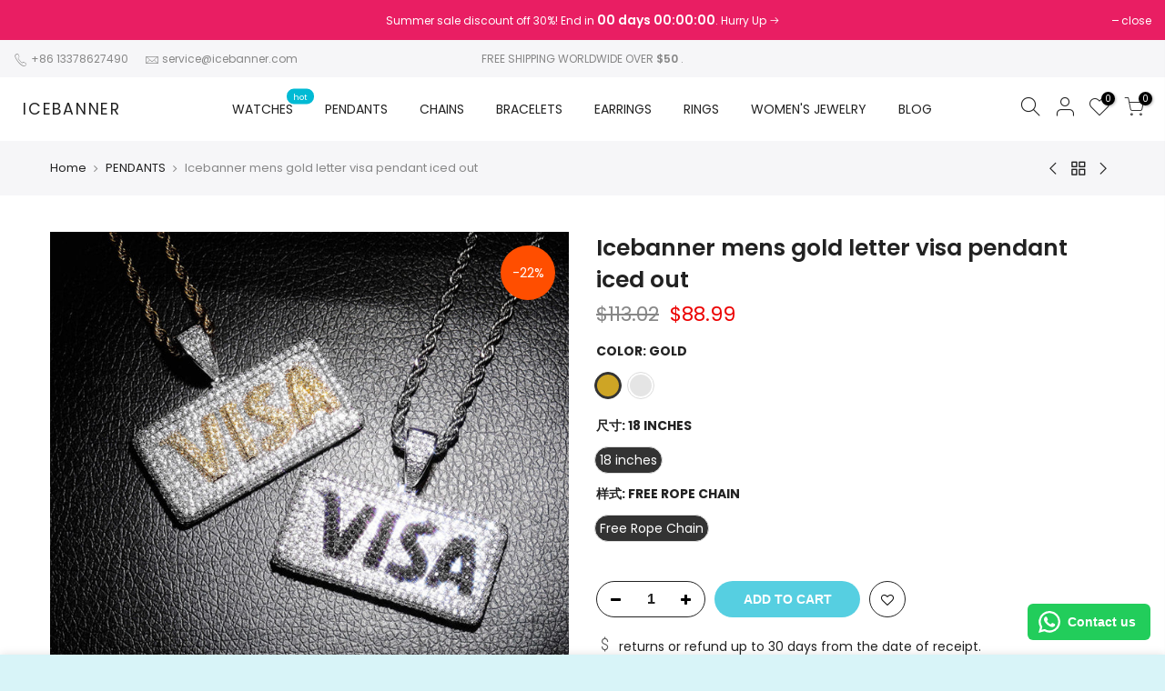

--- FILE ---
content_type: text/html; charset=utf-8
request_url: https://icebanner.com/collections/pendants/products/icebanner-mens-gold-letter-visa-pendant-iced-out
body_size: 25389
content:
<!doctype html>
<html class="no-js" lang="en">
<head>
  <meta charset="utf-8">
  <meta name="viewport" content="width=device-width, initial-scale=1, shrink-to-fit=no, user-scalable=no"><meta name="theme-color" content="#56cfe1">
  <meta name="format-detection" content="telephone=no">
  <link rel="canonical" href="https://icebanner.com/products/icebanner-mens-gold-letter-visa-pendant-iced-out">
  <link rel="preconnect" href="//fonts.shopifycdn.com/" crossorigin>
  <link rel="preconnect" href="//cdn.shopify.com/" crossorigin>
  <link rel="preconnect" href="//v.shopify.com/" crossorigin>
  <link rel="dns-prefetch" href="//icebanner.com" crossorigin>
  <link rel="dns-prefetch" href="//icebanner.myshopify.com" crossorigin>
  <link rel="dns-prefetch" href="//cdn.shopify.com" crossorigin>
  <link rel="dns-prefetch" href="//v.shopify.com" crossorigin>
  <link rel="dns-prefetch" href="//fonts.shopifycdn.com" crossorigin>
  <link rel="dns-prefetch" href="//fonts.googleapis.com" crossorigin>
  <link rel="dns-prefetch" href="//kit-pro.fontawesome.com" crossorigin>
  <link rel="preload" as="style" href="//icebanner.com/cdn/shop/t/3/assets/pre_theme.min.css?v=100123181145294274581610012273">
  <link rel="preload" as="style" href="//icebanner.com/cdn/shop/t/3/assets/sett_se.css?v=95374213858746889251610012282"><title>Icebanner mens gold letter visa pendant iced out &ndash; icebanner</title><meta name="description" content="30-Days Return We want you to feel comfortable and confident when shopping at Icebanner, that’s why we offer an easy 30-day return &amp;amp; exchange policy. 1 Year Warranty Icebanner fully trust our products we sell. so all of our products are willing to provide a 1 year warranty beginning from the day once you received t"><link rel="shortcut icon" type="image/png" href="//icebanner.com/cdn/shop/files/Icebanner_Logo_b5cb5b65-e835-4bec-b1fa-67fc0fe2d6c6_32x.jpg?v=1616031365"><!-- social-meta-tags.liquid --><meta name="keywords" content=",icebanner,icebanner.com"/><meta name="author" content="Icebanner"><meta property="og:site_name" content="icebanner">
<meta property="og:url" content="https://icebanner.com/products/icebanner-mens-gold-letter-visa-pendant-iced-out">
<meta property="og:title" content="Icebanner mens gold letter visa pendant iced out">
<meta property="og:type" content="og:product">
<meta property="og:description" content="30-Days Return We want you to feel comfortable and confident when shopping at Icebanner, that’s why we offer an easy 30-day return &amp;amp; exchange policy. 1 Year Warranty Icebanner fully trust our products we sell. so all of our products are willing to provide a 1 year warranty beginning from the day once you received t"><meta property="product:price:amount" content="88.99">
  <meta property="product:price:amount" content="USD"><meta property="og:image" content="http://icebanner.com/cdn/shop/products/B7_95706573-3dcc-4cc3-a5b7-d88d5385d3fc_1200x1200.jpg?v=1614174516"><meta property="og:image" content="http://icebanner.com/cdn/shop/products/B8_068a9487-01bb-4e6d-b177-f6a0b2c257c3_1200x1200.jpg?v=1614174516"><meta property="og:image" content="http://icebanner.com/cdn/shop/products/B9_1be93396-911e-4390-802e-dd820bfb0cdc_1200x1200.jpg?v=1614174516"><meta property="og:image:secure_url" content="https://icebanner.com/cdn/shop/products/B7_95706573-3dcc-4cc3-a5b7-d88d5385d3fc_1200x1200.jpg?v=1614174516"><meta property="og:image:secure_url" content="https://icebanner.com/cdn/shop/products/B8_068a9487-01bb-4e6d-b177-f6a0b2c257c3_1200x1200.jpg?v=1614174516"><meta property="og:image:secure_url" content="https://icebanner.com/cdn/shop/products/B9_1be93396-911e-4390-802e-dd820bfb0cdc_1200x1200.jpg?v=1614174516"><meta name="twitter:site" content="@#"><meta name="twitter:card" content="summary_large_image">
<meta name="twitter:title" content="Icebanner mens gold letter visa pendant iced out">
<meta name="twitter:description" content="30-Days Return We want you to feel comfortable and confident when shopping at Icebanner, that’s why we offer an easy 30-day return &amp;amp; exchange policy. 1 Year Warranty Icebanner fully trust our products we sell. so all of our products are willing to provide a 1 year warranty beginning from the day once you received t">
<link rel="preload" href="https://fonts.googleapis.com/css?family=Poppins:300,300i,400,400i,500,500i,600,600i,700,700i,800,800i|Libre+Baskerville:300,300i,400,400i,500,500i&display=swap" as="style" onload="this.onload=null;this.rel='stylesheet'"><link href="//icebanner.com/cdn/shop/t/3/assets/pre_theme.min.css?v=100123181145294274581610012273" rel="stylesheet" type="text/css" media="all" /><link rel="preload" as="script" href="//icebanner.com/cdn/shop/t/3/assets/lazysizes.min.js?v=52439957501727311031610012259">
<link rel="preload" as="script" href="//icebanner.com/cdn/shop/t/3/assets/nt_vendor.min.js?v=33690520227070531461610012268">
<link rel="preload" href="//icebanner.com/cdn/shop/t/3/assets/style.min.css?v=27167118352037601391610012286" as="style" onload="this.onload=null;this.rel='stylesheet'"><link rel="preload" href="//icebanner.com/cdn/shop/t/3/assets/line-awesome.min.css?v=36930450349382045261610012261" as="style" onload="this.onload=null;this.rel='stylesheet'">
<link id="sett_se" href="//icebanner.com/cdn/shop/t/3/assets/sett_se.css?v=95374213858746889251610012282" rel="stylesheet" type="text/css" media="all">
<script id="js_lzt4" src="//icebanner.com/cdn/shop/t/3/assets/lazysizes.min.js?v=52439957501727311031610012259" async="async"></script>
<script>document.documentElement.className = document.documentElement.className.replace('no-js', 'yes-js');const t_name = "product", t_cartCount = 0,ThemeIdT4 = 'true', t_shop_currency = "USD", t_moneyFormat = "${{amount}}", t_cart_url = "\/cart", pr_re_url = "\/recommendations\/products"; if (performance.navigation.type === 2) {location.reload(true);}</script>
<script src="//icebanner.com/cdn/shop/t/3/assets/nt_vendor.min.js?v=33690520227070531461610012268" defer="defer" id="js_ntt4"
  data-theme='//icebanner.com/cdn/shop/t/3/assets/nt_theme.min.js?v=112098482611733568871610012267'
  data-stt='//icebanner.com/cdn/shop/t/3/assets/nt_settings.js?v=42751683799465483991616031024'
  data-cat='//icebanner.com/cdn/shop/t/3/assets/cat.min.js?v=92775577271776333711610012237' 
  data-sw='//icebanner.com/cdn/shop/t/3/assets/swatch.min.js?v=64310196249658942261610012287'
  data-prjs='//icebanner.com/cdn/shop/t/3/assets/produc.min.js?v=40519533168693276331610012274' 
  data-mail='//icebanner.com/cdn/shop/t/3/assets/platform_mail.min.js?v=115214354607587859181610012271'
  data-my='//icebanner.com/cdn/shop/t/3/assets/my.js?v=111603181540343972631610012264' data-cusp='//icebanner.com/cdn/shop/t/3/assets/my.js?v=111603181540343972631610012264' data-cur='//icebanner.com/cdn/shop/t/3/assets/my.js?v=111603181540343972631610012264' data-mdl='//icebanner.com/cdn/shop/t/3/assets/module.min.js?v=72712877271928395091610012263'
  data-map='//icebanner.com/cdn/shop/t/3/assets/maplace.min.js?v=123640464312137447171610012262'
  data-time='//icebanner.com/cdn/shop/t/3/assets/spacetime.min.js?v=161364803253740588311610012285'
  data-ins='//icebanner.com/cdn/shop/t/3/assets/nt_instagram.min.js?v=24518664733006330771610012266'
  data-user='//icebanner.com/cdn/shop/t/3/assets/interactable.min.js?v=177872872138604672951610012249'
  data-add='//icebanner.com/cdn/shop/t/3/assets/my.js?v=111603181540343972631610012264'
  data-klaviyo='//www.klaviyo.com/media/js/public/klaviyo_subscribe.js'
  data-font='iconKalles , fakalles , Pe-icon-7-stroke , Font Awesome 5 Free:n9'
  data-fm=''
  data-spcmn='//icebanner.com/cdn/shopifycloud/storefront/assets/themes_support/shopify_common-5f594365.js'
  data-cust='//icebanner.com/cdn/shop/t/3/assets/customerclnt.min.js?v=77597642429099451371610012239'
  data-cusjs='none'
  data-desadm='//icebanner.com/cdn/shop/t/3/assets/des_adm.js?v=145487782150985701961610012240'
  data-otherryv='//icebanner.com/cdn/shop/t/3/assets/reviewOther.js?v=176136934497684773821610012281'></script>

<script>window.performance && window.performance.mark && window.performance.mark('shopify.content_for_header.start');</script><meta id="shopify-digital-wallet" name="shopify-digital-wallet" content="/52031553705/digital_wallets/dialog">
<meta name="shopify-checkout-api-token" content="461d492ae87d3fd54bc33c9ec5847803">
<meta id="in-context-paypal-metadata" data-shop-id="52031553705" data-venmo-supported="false" data-environment="production" data-locale="en_US" data-paypal-v4="true" data-currency="USD">
<link rel="alternate" hreflang="x-default" href="https://icebanner.com/products/icebanner-mens-gold-letter-visa-pendant-iced-out">
<link rel="alternate" hreflang="en" href="https://icebanner.com/products/icebanner-mens-gold-letter-visa-pendant-iced-out">
<link rel="alternate" hreflang="fr" href="https://icebanner.com/fr/products/icebanner-mens-gold-letter-visa-pendant-iced-out">
<link rel="alternate" type="application/json+oembed" href="https://icebanner.com/products/icebanner-mens-gold-letter-visa-pendant-iced-out.oembed">
<script async="async" src="/checkouts/internal/preloads.js?locale=en-US"></script>
<script id="shopify-features" type="application/json">{"accessToken":"461d492ae87d3fd54bc33c9ec5847803","betas":["rich-media-storefront-analytics"],"domain":"icebanner.com","predictiveSearch":true,"shopId":52031553705,"locale":"en"}</script>
<script>var Shopify = Shopify || {};
Shopify.shop = "icebanner.myshopify.com";
Shopify.locale = "en";
Shopify.currency = {"active":"USD","rate":"1.0"};
Shopify.country = "US";
Shopify.theme = {"name":"Kalles 1 0 2","id":117904834729,"schema_name":"Kalles","schema_version":"1.0.2","theme_store_id":null,"role":"main"};
Shopify.theme.handle = "null";
Shopify.theme.style = {"id":null,"handle":null};
Shopify.cdnHost = "icebanner.com/cdn";
Shopify.routes = Shopify.routes || {};
Shopify.routes.root = "/";</script>
<script type="module">!function(o){(o.Shopify=o.Shopify||{}).modules=!0}(window);</script>
<script>!function(o){function n(){var o=[];function n(){o.push(Array.prototype.slice.apply(arguments))}return n.q=o,n}var t=o.Shopify=o.Shopify||{};t.loadFeatures=n(),t.autoloadFeatures=n()}(window);</script>
<script id="shop-js-analytics" type="application/json">{"pageType":"product"}</script>
<script defer="defer" async type="module" src="//icebanner.com/cdn/shopifycloud/shop-js/modules/v2/client.init-shop-cart-sync_C5BV16lS.en.esm.js"></script>
<script defer="defer" async type="module" src="//icebanner.com/cdn/shopifycloud/shop-js/modules/v2/chunk.common_CygWptCX.esm.js"></script>
<script type="module">
  await import("//icebanner.com/cdn/shopifycloud/shop-js/modules/v2/client.init-shop-cart-sync_C5BV16lS.en.esm.js");
await import("//icebanner.com/cdn/shopifycloud/shop-js/modules/v2/chunk.common_CygWptCX.esm.js");

  window.Shopify.SignInWithShop?.initShopCartSync?.({"fedCMEnabled":true,"windoidEnabled":true});

</script>
<script>(function() {
  var isLoaded = false;
  function asyncLoad() {
    if (isLoaded) return;
    isLoaded = true;
    var urls = ["https:\/\/cdn.ryviu.com\/v\/static\/js\/app.js?n=1\u0026shop=icebanner.myshopify.com","https:\/\/cdn.shopify.com\/s\/files\/1\/0184\/4255\/1360\/files\/pinit.min.js?v=1614655373\u0026shop=icebanner.myshopify.com","https:\/\/configs.carthike.com\/carthike.js?shop=icebanner.myshopify.com"];
    for (var i = 0; i < urls.length; i++) {
      var s = document.createElement('script');
      s.type = 'text/javascript';
      s.async = true;
      s.src = urls[i];
      var x = document.getElementsByTagName('script')[0];
      x.parentNode.insertBefore(s, x);
    }
  };
  if(window.attachEvent) {
    window.attachEvent('onload', asyncLoad);
  } else {
    window.addEventListener('load', asyncLoad, false);
  }
})();</script>
<script id="__st">var __st={"a":52031553705,"offset":28800,"reqid":"7e6d0dd3-dcb7-4867-95f4-92350a8f2281-1768597635","pageurl":"icebanner.com\/collections\/pendants\/products\/icebanner-mens-gold-letter-visa-pendant-iced-out","u":"593231b10429","p":"product","rtyp":"product","rid":6536472559785};</script>
<script>window.ShopifyPaypalV4VisibilityTracking = true;</script>
<script id="captcha-bootstrap">!function(){'use strict';const t='contact',e='account',n='new_comment',o=[[t,t],['blogs',n],['comments',n],[t,'customer']],c=[[e,'customer_login'],[e,'guest_login'],[e,'recover_customer_password'],[e,'create_customer']],r=t=>t.map((([t,e])=>`form[action*='/${t}']:not([data-nocaptcha='true']) input[name='form_type'][value='${e}']`)).join(','),a=t=>()=>t?[...document.querySelectorAll(t)].map((t=>t.form)):[];function s(){const t=[...o],e=r(t);return a(e)}const i='password',u='form_key',d=['recaptcha-v3-token','g-recaptcha-response','h-captcha-response',i],f=()=>{try{return window.sessionStorage}catch{return}},m='__shopify_v',_=t=>t.elements[u];function p(t,e,n=!1){try{const o=window.sessionStorage,c=JSON.parse(o.getItem(e)),{data:r}=function(t){const{data:e,action:n}=t;return t[m]||n?{data:e,action:n}:{data:t,action:n}}(c);for(const[e,n]of Object.entries(r))t.elements[e]&&(t.elements[e].value=n);n&&o.removeItem(e)}catch(o){console.error('form repopulation failed',{error:o})}}const l='form_type',E='cptcha';function T(t){t.dataset[E]=!0}const w=window,h=w.document,L='Shopify',v='ce_forms',y='captcha';let A=!1;((t,e)=>{const n=(g='f06e6c50-85a8-45c8-87d0-21a2b65856fe',I='https://cdn.shopify.com/shopifycloud/storefront-forms-hcaptcha/ce_storefront_forms_captcha_hcaptcha.v1.5.2.iife.js',D={infoText:'Protected by hCaptcha',privacyText:'Privacy',termsText:'Terms'},(t,e,n)=>{const o=w[L][v],c=o.bindForm;if(c)return c(t,g,e,D).then(n);var r;o.q.push([[t,g,e,D],n]),r=I,A||(h.body.append(Object.assign(h.createElement('script'),{id:'captcha-provider',async:!0,src:r})),A=!0)});var g,I,D;w[L]=w[L]||{},w[L][v]=w[L][v]||{},w[L][v].q=[],w[L][y]=w[L][y]||{},w[L][y].protect=function(t,e){n(t,void 0,e),T(t)},Object.freeze(w[L][y]),function(t,e,n,w,h,L){const[v,y,A,g]=function(t,e,n){const i=e?o:[],u=t?c:[],d=[...i,...u],f=r(d),m=r(i),_=r(d.filter((([t,e])=>n.includes(e))));return[a(f),a(m),a(_),s()]}(w,h,L),I=t=>{const e=t.target;return e instanceof HTMLFormElement?e:e&&e.form},D=t=>v().includes(t);t.addEventListener('submit',(t=>{const e=I(t);if(!e)return;const n=D(e)&&!e.dataset.hcaptchaBound&&!e.dataset.recaptchaBound,o=_(e),c=g().includes(e)&&(!o||!o.value);(n||c)&&t.preventDefault(),c&&!n&&(function(t){try{if(!f())return;!function(t){const e=f();if(!e)return;const n=_(t);if(!n)return;const o=n.value;o&&e.removeItem(o)}(t);const e=Array.from(Array(32),(()=>Math.random().toString(36)[2])).join('');!function(t,e){_(t)||t.append(Object.assign(document.createElement('input'),{type:'hidden',name:u})),t.elements[u].value=e}(t,e),function(t,e){const n=f();if(!n)return;const o=[...t.querySelectorAll(`input[type='${i}']`)].map((({name:t})=>t)),c=[...d,...o],r={};for(const[a,s]of new FormData(t).entries())c.includes(a)||(r[a]=s);n.setItem(e,JSON.stringify({[m]:1,action:t.action,data:r}))}(t,e)}catch(e){console.error('failed to persist form',e)}}(e),e.submit())}));const S=(t,e)=>{t&&!t.dataset[E]&&(n(t,e.some((e=>e===t))),T(t))};for(const o of['focusin','change'])t.addEventListener(o,(t=>{const e=I(t);D(e)&&S(e,y())}));const B=e.get('form_key'),M=e.get(l),P=B&&M;t.addEventListener('DOMContentLoaded',(()=>{const t=y();if(P)for(const e of t)e.elements[l].value===M&&p(e,B);[...new Set([...A(),...v().filter((t=>'true'===t.dataset.shopifyCaptcha))])].forEach((e=>S(e,t)))}))}(h,new URLSearchParams(w.location.search),n,t,e,['guest_login'])})(!0,!0)}();</script>
<script integrity="sha256-4kQ18oKyAcykRKYeNunJcIwy7WH5gtpwJnB7kiuLZ1E=" data-source-attribution="shopify.loadfeatures" defer="defer" src="//icebanner.com/cdn/shopifycloud/storefront/assets/storefront/load_feature-a0a9edcb.js" crossorigin="anonymous"></script>
<script data-source-attribution="shopify.dynamic_checkout.dynamic.init">var Shopify=Shopify||{};Shopify.PaymentButton=Shopify.PaymentButton||{isStorefrontPortableWallets:!0,init:function(){window.Shopify.PaymentButton.init=function(){};var t=document.createElement("script");t.src="https://icebanner.com/cdn/shopifycloud/portable-wallets/latest/portable-wallets.en.js",t.type="module",document.head.appendChild(t)}};
</script>
<script data-source-attribution="shopify.dynamic_checkout.buyer_consent">
  function portableWalletsHideBuyerConsent(e){var t=document.getElementById("shopify-buyer-consent"),n=document.getElementById("shopify-subscription-policy-button");t&&n&&(t.classList.add("hidden"),t.setAttribute("aria-hidden","true"),n.removeEventListener("click",e))}function portableWalletsShowBuyerConsent(e){var t=document.getElementById("shopify-buyer-consent"),n=document.getElementById("shopify-subscription-policy-button");t&&n&&(t.classList.remove("hidden"),t.removeAttribute("aria-hidden"),n.addEventListener("click",e))}window.Shopify?.PaymentButton&&(window.Shopify.PaymentButton.hideBuyerConsent=portableWalletsHideBuyerConsent,window.Shopify.PaymentButton.showBuyerConsent=portableWalletsShowBuyerConsent);
</script>
<script data-source-attribution="shopify.dynamic_checkout.cart.bootstrap">document.addEventListener("DOMContentLoaded",(function(){function t(){return document.querySelector("shopify-accelerated-checkout-cart, shopify-accelerated-checkout")}if(t())Shopify.PaymentButton.init();else{new MutationObserver((function(e,n){t()&&(Shopify.PaymentButton.init(),n.disconnect())})).observe(document.body,{childList:!0,subtree:!0})}}));
</script>
<link id="shopify-accelerated-checkout-styles" rel="stylesheet" media="screen" href="https://icebanner.com/cdn/shopifycloud/portable-wallets/latest/accelerated-checkout-backwards-compat.css" crossorigin="anonymous">
<style id="shopify-accelerated-checkout-cart">
        #shopify-buyer-consent {
  margin-top: 1em;
  display: inline-block;
  width: 100%;
}

#shopify-buyer-consent.hidden {
  display: none;
}

#shopify-subscription-policy-button {
  background: none;
  border: none;
  padding: 0;
  text-decoration: underline;
  font-size: inherit;
  cursor: pointer;
}

#shopify-subscription-policy-button::before {
  box-shadow: none;
}

      </style>

<script>window.performance && window.performance.mark && window.performance.mark('shopify.content_for_header.end');</script>
	  
<!-- RYVIU APP :: Settings global -->	
    <script> var ryviu_global_settings = {"design_settings":{"client_theme":"default","date":"timeago","colection":true,"no_review":true,"reviews_per_page":"10","sort":"late","verify_reply":true,"verify_review":true,"defaultDate":"timeago","showing":30,"timeAgo":true,"no_number":false,"defautDate":"timeago"},"form":{"colorTitle":"#696969","colorInput":"#464646","colorNotice":"#dd2c00","colorStarForm":"#ececec","starActivecolor":"#fdbc00","colorSubmit":"#ffffff","backgroundSubmit":"#00aeef","showtitleForm":true,"showTitle":true,"autoPublish":true,"loadAfterContentLoaded":true,"titleName":"Your Name","placeholderName":"John Smith","titleForm":"Rate Us","titleSuccess":"Thank you! Your review is submited.","noticeName":"Your name is required field","titleEmail":"Your Email","placeholderEmail":"example@yourdomain.com","noticeEmail":"Your email is required and valid email","titleSubject":"Review Title","placeholderSubject":"Look great","noticeSubject":"Title is required field","titleMessenger":"Review Content","noticeMessenger":"Your review is required field","placeholderMessenger":"Write something","titleSubmit":"Submit Your Review"},"import_settings":{"disable_empty_reviews":true,"disable_less_reviews":3,"inCountries":[],"nameAuto":true,"number_export":20,"only_images":false,"remove_text":"","translate":true,"formatName":"random"},"mail_settings":{"enableOrderHook":false,"autoSendRequest":false,"requestReviewTemplate":"default","questionTemplate":"default","replyTemplate":"default","newReviewNotice":false,"notiToCustomer":false,"notiToAdmin":false,"email_from_name":"Ryviu"},"questions":{"answer_form":"Your answers","answer_text":"Answer question","ask_community_text":"Ask the community","by_text":"Author","community_text":"Ask the community here","des_form":"Ask a question to the community here","email_form":"Your Email Address","helpful_text":"Most helpful","input_text":"Have a question? Search for answers","name_form":"Your Name","newest_text":"Latest New","notice_form":"Complete before submitting","of_text":"of","on_text":"on","placeholder_answer_form":"Answer is a required field!","placeholder_question_form":"Question is a required field!","question_answer_form":"Question","question_form":"Your question","questions_text":"questions","showing_text":"Show","submit_answer_form":"Send a reply","submit_form":"Send a question","titleCustomer":"","title_answer_form":"Answer question","title_form":"No answer found?","write_question_text":"Ask a question"},"review_widget":{"star":1,"hidedate":false,"noreview":true,"showspam":true,"style":"style2","order_by":"late","starStyle":"style1","starActiveStyle":"style1","starcolor":"#e6e6e6","dateSelect":"dateDefaut","title":true,"noavatar":false,"nostars":false,"customDate":"dd\/MM\/yy","starActivecolor":"#fdbc00","colorTitle":"#6c8187","colorAvatar":"#f8f8f8","colorWrite":"#ffffff","backgroundWrite":"#ffb102","colorVerified":"#05d92d","nowrite":false,"disablePurchase":false,"disableWidget":false,"disableReply":false,"disableHelpul":false,"nolastname":false,"hideFlag":false,"payment_type":"Monthly","reviewText":"review","outofText":"out of","starsText":"stars","helpulText":"Is this helpful?","ryplyText":"Comment","latestText":"Latest","oldestText":"Oldest","tstar5":"Excellent","tstar4":"Very Good","tstar3":"Average","tstar2":"Poor","tstar1":"Terrible","showingText":"Showing","ofText":"of","reviewsText":"reviews","noReviews":"No reviews","firstReview":"Write a first review now","showText":"Show:","sortbyText":"Sort by:","titleWrite":"Write a review","textVerified":"Verified Purchase","titleCustomer":"Customer Reviews","backgroundRyviu":"transparent","paddingTop":"0","paddingLeft":"0","paddingRight":"0","paddingBottom":"0","borderWidth":"0","borderStyle":"solid","borderColor":"#ffffff","show_title_customer":false,"filter_reviews":"all","filter_reviews_local":"US","random_from":0,"random_to":20,"starHeight":13}};</script>
<!-- RYVIU APP -->
<link href="https://monorail-edge.shopifysvc.com" rel="dns-prefetch">
<script>(function(){if ("sendBeacon" in navigator && "performance" in window) {try {var session_token_from_headers = performance.getEntriesByType('navigation')[0].serverTiming.find(x => x.name == '_s').description;} catch {var session_token_from_headers = undefined;}var session_cookie_matches = document.cookie.match(/_shopify_s=([^;]*)/);var session_token_from_cookie = session_cookie_matches && session_cookie_matches.length === 2 ? session_cookie_matches[1] : "";var session_token = session_token_from_headers || session_token_from_cookie || "";function handle_abandonment_event(e) {var entries = performance.getEntries().filter(function(entry) {return /monorail-edge.shopifysvc.com/.test(entry.name);});if (!window.abandonment_tracked && entries.length === 0) {window.abandonment_tracked = true;var currentMs = Date.now();var navigation_start = performance.timing.navigationStart;var payload = {shop_id: 52031553705,url: window.location.href,navigation_start,duration: currentMs - navigation_start,session_token,page_type: "product"};window.navigator.sendBeacon("https://monorail-edge.shopifysvc.com/v1/produce", JSON.stringify({schema_id: "online_store_buyer_site_abandonment/1.1",payload: payload,metadata: {event_created_at_ms: currentMs,event_sent_at_ms: currentMs}}));}}window.addEventListener('pagehide', handle_abandonment_event);}}());</script>
<script id="web-pixels-manager-setup">(function e(e,d,r,n,o){if(void 0===o&&(o={}),!Boolean(null===(a=null===(i=window.Shopify)||void 0===i?void 0:i.analytics)||void 0===a?void 0:a.replayQueue)){var i,a;window.Shopify=window.Shopify||{};var t=window.Shopify;t.analytics=t.analytics||{};var s=t.analytics;s.replayQueue=[],s.publish=function(e,d,r){return s.replayQueue.push([e,d,r]),!0};try{self.performance.mark("wpm:start")}catch(e){}var l=function(){var e={modern:/Edge?\/(1{2}[4-9]|1[2-9]\d|[2-9]\d{2}|\d{4,})\.\d+(\.\d+|)|Firefox\/(1{2}[4-9]|1[2-9]\d|[2-9]\d{2}|\d{4,})\.\d+(\.\d+|)|Chrom(ium|e)\/(9{2}|\d{3,})\.\d+(\.\d+|)|(Maci|X1{2}).+ Version\/(15\.\d+|(1[6-9]|[2-9]\d|\d{3,})\.\d+)([,.]\d+|)( \(\w+\)|)( Mobile\/\w+|) Safari\/|Chrome.+OPR\/(9{2}|\d{3,})\.\d+\.\d+|(CPU[ +]OS|iPhone[ +]OS|CPU[ +]iPhone|CPU IPhone OS|CPU iPad OS)[ +]+(15[._]\d+|(1[6-9]|[2-9]\d|\d{3,})[._]\d+)([._]\d+|)|Android:?[ /-](13[3-9]|1[4-9]\d|[2-9]\d{2}|\d{4,})(\.\d+|)(\.\d+|)|Android.+Firefox\/(13[5-9]|1[4-9]\d|[2-9]\d{2}|\d{4,})\.\d+(\.\d+|)|Android.+Chrom(ium|e)\/(13[3-9]|1[4-9]\d|[2-9]\d{2}|\d{4,})\.\d+(\.\d+|)|SamsungBrowser\/([2-9]\d|\d{3,})\.\d+/,legacy:/Edge?\/(1[6-9]|[2-9]\d|\d{3,})\.\d+(\.\d+|)|Firefox\/(5[4-9]|[6-9]\d|\d{3,})\.\d+(\.\d+|)|Chrom(ium|e)\/(5[1-9]|[6-9]\d|\d{3,})\.\d+(\.\d+|)([\d.]+$|.*Safari\/(?![\d.]+ Edge\/[\d.]+$))|(Maci|X1{2}).+ Version\/(10\.\d+|(1[1-9]|[2-9]\d|\d{3,})\.\d+)([,.]\d+|)( \(\w+\)|)( Mobile\/\w+|) Safari\/|Chrome.+OPR\/(3[89]|[4-9]\d|\d{3,})\.\d+\.\d+|(CPU[ +]OS|iPhone[ +]OS|CPU[ +]iPhone|CPU IPhone OS|CPU iPad OS)[ +]+(10[._]\d+|(1[1-9]|[2-9]\d|\d{3,})[._]\d+)([._]\d+|)|Android:?[ /-](13[3-9]|1[4-9]\d|[2-9]\d{2}|\d{4,})(\.\d+|)(\.\d+|)|Mobile Safari.+OPR\/([89]\d|\d{3,})\.\d+\.\d+|Android.+Firefox\/(13[5-9]|1[4-9]\d|[2-9]\d{2}|\d{4,})\.\d+(\.\d+|)|Android.+Chrom(ium|e)\/(13[3-9]|1[4-9]\d|[2-9]\d{2}|\d{4,})\.\d+(\.\d+|)|Android.+(UC? ?Browser|UCWEB|U3)[ /]?(15\.([5-9]|\d{2,})|(1[6-9]|[2-9]\d|\d{3,})\.\d+)\.\d+|SamsungBrowser\/(5\.\d+|([6-9]|\d{2,})\.\d+)|Android.+MQ{2}Browser\/(14(\.(9|\d{2,})|)|(1[5-9]|[2-9]\d|\d{3,})(\.\d+|))(\.\d+|)|K[Aa][Ii]OS\/(3\.\d+|([4-9]|\d{2,})\.\d+)(\.\d+|)/},d=e.modern,r=e.legacy,n=navigator.userAgent;return n.match(d)?"modern":n.match(r)?"legacy":"unknown"}(),u="modern"===l?"modern":"legacy",c=(null!=n?n:{modern:"",legacy:""})[u],f=function(e){return[e.baseUrl,"/wpm","/b",e.hashVersion,"modern"===e.buildTarget?"m":"l",".js"].join("")}({baseUrl:d,hashVersion:r,buildTarget:u}),m=function(e){var d=e.version,r=e.bundleTarget,n=e.surface,o=e.pageUrl,i=e.monorailEndpoint;return{emit:function(e){var a=e.status,t=e.errorMsg,s=(new Date).getTime(),l=JSON.stringify({metadata:{event_sent_at_ms:s},events:[{schema_id:"web_pixels_manager_load/3.1",payload:{version:d,bundle_target:r,page_url:o,status:a,surface:n,error_msg:t},metadata:{event_created_at_ms:s}}]});if(!i)return console&&console.warn&&console.warn("[Web Pixels Manager] No Monorail endpoint provided, skipping logging."),!1;try{return self.navigator.sendBeacon.bind(self.navigator)(i,l)}catch(e){}var u=new XMLHttpRequest;try{return u.open("POST",i,!0),u.setRequestHeader("Content-Type","text/plain"),u.send(l),!0}catch(e){return console&&console.warn&&console.warn("[Web Pixels Manager] Got an unhandled error while logging to Monorail."),!1}}}}({version:r,bundleTarget:l,surface:e.surface,pageUrl:self.location.href,monorailEndpoint:e.monorailEndpoint});try{o.browserTarget=l,function(e){var d=e.src,r=e.async,n=void 0===r||r,o=e.onload,i=e.onerror,a=e.sri,t=e.scriptDataAttributes,s=void 0===t?{}:t,l=document.createElement("script"),u=document.querySelector("head"),c=document.querySelector("body");if(l.async=n,l.src=d,a&&(l.integrity=a,l.crossOrigin="anonymous"),s)for(var f in s)if(Object.prototype.hasOwnProperty.call(s,f))try{l.dataset[f]=s[f]}catch(e){}if(o&&l.addEventListener("load",o),i&&l.addEventListener("error",i),u)u.appendChild(l);else{if(!c)throw new Error("Did not find a head or body element to append the script");c.appendChild(l)}}({src:f,async:!0,onload:function(){if(!function(){var e,d;return Boolean(null===(d=null===(e=window.Shopify)||void 0===e?void 0:e.analytics)||void 0===d?void 0:d.initialized)}()){var d=window.webPixelsManager.init(e)||void 0;if(d){var r=window.Shopify.analytics;r.replayQueue.forEach((function(e){var r=e[0],n=e[1],o=e[2];d.publishCustomEvent(r,n,o)})),r.replayQueue=[],r.publish=d.publishCustomEvent,r.visitor=d.visitor,r.initialized=!0}}},onerror:function(){return m.emit({status:"failed",errorMsg:"".concat(f," has failed to load")})},sri:function(e){var d=/^sha384-[A-Za-z0-9+/=]+$/;return"string"==typeof e&&d.test(e)}(c)?c:"",scriptDataAttributes:o}),m.emit({status:"loading"})}catch(e){m.emit({status:"failed",errorMsg:(null==e?void 0:e.message)||"Unknown error"})}}})({shopId: 52031553705,storefrontBaseUrl: "https://icebanner.com",extensionsBaseUrl: "https://extensions.shopifycdn.com/cdn/shopifycloud/web-pixels-manager",monorailEndpoint: "https://monorail-edge.shopifysvc.com/unstable/produce_batch",surface: "storefront-renderer",enabledBetaFlags: ["2dca8a86"],webPixelsConfigList: [{"id":"60915881","eventPayloadVersion":"v1","runtimeContext":"LAX","scriptVersion":"1","type":"CUSTOM","privacyPurposes":["MARKETING"],"name":"Meta pixel (migrated)"},{"id":"shopify-app-pixel","configuration":"{}","eventPayloadVersion":"v1","runtimeContext":"STRICT","scriptVersion":"0450","apiClientId":"shopify-pixel","type":"APP","privacyPurposes":["ANALYTICS","MARKETING"]},{"id":"shopify-custom-pixel","eventPayloadVersion":"v1","runtimeContext":"LAX","scriptVersion":"0450","apiClientId":"shopify-pixel","type":"CUSTOM","privacyPurposes":["ANALYTICS","MARKETING"]}],isMerchantRequest: false,initData: {"shop":{"name":"icebanner","paymentSettings":{"currencyCode":"USD"},"myshopifyDomain":"icebanner.myshopify.com","countryCode":"CN","storefrontUrl":"https:\/\/icebanner.com"},"customer":null,"cart":null,"checkout":null,"productVariants":[{"price":{"amount":88.99,"currencyCode":"USD"},"product":{"title":"Icebanner mens gold letter visa pendant iced out","vendor":"Icebanner","id":"6536472559785","untranslatedTitle":"Icebanner mens gold letter visa pendant iced out","url":"\/products\/icebanner-mens-gold-letter-visa-pendant-iced-out","type":"PENDANTS"},"id":"39251408027817","image":{"src":"\/\/icebanner.com\/cdn\/shop\/products\/B7_95706573-3dcc-4cc3-a5b7-d88d5385d3fc.jpg?v=1614174516"},"sku":"609865276230-Gold","title":"Gold \/ 18 inches \/ Free Rope Chain","untranslatedTitle":"Gold \/ 18 inches \/ Free Rope Chain"},{"price":{"amount":88.99,"currencyCode":"USD"},"product":{"title":"Icebanner mens gold letter visa pendant iced out","vendor":"Icebanner","id":"6536472559785","untranslatedTitle":"Icebanner mens gold letter visa pendant iced out","url":"\/products\/icebanner-mens-gold-letter-visa-pendant-iced-out","type":"PENDANTS"},"id":"39251408060585","image":{"src":"\/\/icebanner.com\/cdn\/shop\/products\/B7_95706573-3dcc-4cc3-a5b7-d88d5385d3fc.jpg?v=1614174516"},"sku":"609865276230-Platinum","title":"Platinum \/ 18 inches \/ Free Rope Chain","untranslatedTitle":"Platinum \/ 18 inches \/ Free Rope Chain"}],"purchasingCompany":null},},"https://icebanner.com/cdn","fcfee988w5aeb613cpc8e4bc33m6693e112",{"modern":"","legacy":""},{"shopId":"52031553705","storefrontBaseUrl":"https:\/\/icebanner.com","extensionBaseUrl":"https:\/\/extensions.shopifycdn.com\/cdn\/shopifycloud\/web-pixels-manager","surface":"storefront-renderer","enabledBetaFlags":"[\"2dca8a86\"]","isMerchantRequest":"false","hashVersion":"fcfee988w5aeb613cpc8e4bc33m6693e112","publish":"custom","events":"[[\"page_viewed\",{}],[\"product_viewed\",{\"productVariant\":{\"price\":{\"amount\":88.99,\"currencyCode\":\"USD\"},\"product\":{\"title\":\"Icebanner mens gold letter visa pendant iced out\",\"vendor\":\"Icebanner\",\"id\":\"6536472559785\",\"untranslatedTitle\":\"Icebanner mens gold letter visa pendant iced out\",\"url\":\"\/products\/icebanner-mens-gold-letter-visa-pendant-iced-out\",\"type\":\"PENDANTS\"},\"id\":\"39251408027817\",\"image\":{\"src\":\"\/\/icebanner.com\/cdn\/shop\/products\/B7_95706573-3dcc-4cc3-a5b7-d88d5385d3fc.jpg?v=1614174516\"},\"sku\":\"609865276230-Gold\",\"title\":\"Gold \/ 18 inches \/ Free Rope Chain\",\"untranslatedTitle\":\"Gold \/ 18 inches \/ Free Rope Chain\"}}]]"});</script><script>
  window.ShopifyAnalytics = window.ShopifyAnalytics || {};
  window.ShopifyAnalytics.meta = window.ShopifyAnalytics.meta || {};
  window.ShopifyAnalytics.meta.currency = 'USD';
  var meta = {"product":{"id":6536472559785,"gid":"gid:\/\/shopify\/Product\/6536472559785","vendor":"Icebanner","type":"PENDANTS","handle":"icebanner-mens-gold-letter-visa-pendant-iced-out","variants":[{"id":39251408027817,"price":8899,"name":"Icebanner mens gold letter visa pendant iced out - Gold \/ 18 inches \/ Free Rope Chain","public_title":"Gold \/ 18 inches \/ Free Rope Chain","sku":"609865276230-Gold"},{"id":39251408060585,"price":8899,"name":"Icebanner mens gold letter visa pendant iced out - Platinum \/ 18 inches \/ Free Rope Chain","public_title":"Platinum \/ 18 inches \/ Free Rope Chain","sku":"609865276230-Platinum"}],"remote":false},"page":{"pageType":"product","resourceType":"product","resourceId":6536472559785,"requestId":"7e6d0dd3-dcb7-4867-95f4-92350a8f2281-1768597635"}};
  for (var attr in meta) {
    window.ShopifyAnalytics.meta[attr] = meta[attr];
  }
</script>
<script class="analytics">
  (function () {
    var customDocumentWrite = function(content) {
      var jquery = null;

      if (window.jQuery) {
        jquery = window.jQuery;
      } else if (window.Checkout && window.Checkout.$) {
        jquery = window.Checkout.$;
      }

      if (jquery) {
        jquery('body').append(content);
      }
    };

    var hasLoggedConversion = function(token) {
      if (token) {
        return document.cookie.indexOf('loggedConversion=' + token) !== -1;
      }
      return false;
    }

    var setCookieIfConversion = function(token) {
      if (token) {
        var twoMonthsFromNow = new Date(Date.now());
        twoMonthsFromNow.setMonth(twoMonthsFromNow.getMonth() + 2);

        document.cookie = 'loggedConversion=' + token + '; expires=' + twoMonthsFromNow;
      }
    }

    var trekkie = window.ShopifyAnalytics.lib = window.trekkie = window.trekkie || [];
    if (trekkie.integrations) {
      return;
    }
    trekkie.methods = [
      'identify',
      'page',
      'ready',
      'track',
      'trackForm',
      'trackLink'
    ];
    trekkie.factory = function(method) {
      return function() {
        var args = Array.prototype.slice.call(arguments);
        args.unshift(method);
        trekkie.push(args);
        return trekkie;
      };
    };
    for (var i = 0; i < trekkie.methods.length; i++) {
      var key = trekkie.methods[i];
      trekkie[key] = trekkie.factory(key);
    }
    trekkie.load = function(config) {
      trekkie.config = config || {};
      trekkie.config.initialDocumentCookie = document.cookie;
      var first = document.getElementsByTagName('script')[0];
      var script = document.createElement('script');
      script.type = 'text/javascript';
      script.onerror = function(e) {
        var scriptFallback = document.createElement('script');
        scriptFallback.type = 'text/javascript';
        scriptFallback.onerror = function(error) {
                var Monorail = {
      produce: function produce(monorailDomain, schemaId, payload) {
        var currentMs = new Date().getTime();
        var event = {
          schema_id: schemaId,
          payload: payload,
          metadata: {
            event_created_at_ms: currentMs,
            event_sent_at_ms: currentMs
          }
        };
        return Monorail.sendRequest("https://" + monorailDomain + "/v1/produce", JSON.stringify(event));
      },
      sendRequest: function sendRequest(endpointUrl, payload) {
        // Try the sendBeacon API
        if (window && window.navigator && typeof window.navigator.sendBeacon === 'function' && typeof window.Blob === 'function' && !Monorail.isIos12()) {
          var blobData = new window.Blob([payload], {
            type: 'text/plain'
          });

          if (window.navigator.sendBeacon(endpointUrl, blobData)) {
            return true;
          } // sendBeacon was not successful

        } // XHR beacon

        var xhr = new XMLHttpRequest();

        try {
          xhr.open('POST', endpointUrl);
          xhr.setRequestHeader('Content-Type', 'text/plain');
          xhr.send(payload);
        } catch (e) {
          console.log(e);
        }

        return false;
      },
      isIos12: function isIos12() {
        return window.navigator.userAgent.lastIndexOf('iPhone; CPU iPhone OS 12_') !== -1 || window.navigator.userAgent.lastIndexOf('iPad; CPU OS 12_') !== -1;
      }
    };
    Monorail.produce('monorail-edge.shopifysvc.com',
      'trekkie_storefront_load_errors/1.1',
      {shop_id: 52031553705,
      theme_id: 117904834729,
      app_name: "storefront",
      context_url: window.location.href,
      source_url: "//icebanner.com/cdn/s/trekkie.storefront.cd680fe47e6c39ca5d5df5f0a32d569bc48c0f27.min.js"});

        };
        scriptFallback.async = true;
        scriptFallback.src = '//icebanner.com/cdn/s/trekkie.storefront.cd680fe47e6c39ca5d5df5f0a32d569bc48c0f27.min.js';
        first.parentNode.insertBefore(scriptFallback, first);
      };
      script.async = true;
      script.src = '//icebanner.com/cdn/s/trekkie.storefront.cd680fe47e6c39ca5d5df5f0a32d569bc48c0f27.min.js';
      first.parentNode.insertBefore(script, first);
    };
    trekkie.load(
      {"Trekkie":{"appName":"storefront","development":false,"defaultAttributes":{"shopId":52031553705,"isMerchantRequest":null,"themeId":117904834729,"themeCityHash":"8429885831395769980","contentLanguage":"en","currency":"USD","eventMetadataId":"23530c2f-45dd-4c01-93f7-700af749b06f"},"isServerSideCookieWritingEnabled":true,"monorailRegion":"shop_domain","enabledBetaFlags":["65f19447"]},"Session Attribution":{},"S2S":{"facebookCapiEnabled":true,"source":"trekkie-storefront-renderer","apiClientId":580111}}
    );

    var loaded = false;
    trekkie.ready(function() {
      if (loaded) return;
      loaded = true;

      window.ShopifyAnalytics.lib = window.trekkie;

      var originalDocumentWrite = document.write;
      document.write = customDocumentWrite;
      try { window.ShopifyAnalytics.merchantGoogleAnalytics.call(this); } catch(error) {};
      document.write = originalDocumentWrite;

      window.ShopifyAnalytics.lib.page(null,{"pageType":"product","resourceType":"product","resourceId":6536472559785,"requestId":"7e6d0dd3-dcb7-4867-95f4-92350a8f2281-1768597635","shopifyEmitted":true});

      var match = window.location.pathname.match(/checkouts\/(.+)\/(thank_you|post_purchase)/)
      var token = match? match[1]: undefined;
      if (!hasLoggedConversion(token)) {
        setCookieIfConversion(token);
        window.ShopifyAnalytics.lib.track("Viewed Product",{"currency":"USD","variantId":39251408027817,"productId":6536472559785,"productGid":"gid:\/\/shopify\/Product\/6536472559785","name":"Icebanner mens gold letter visa pendant iced out - Gold \/ 18 inches \/ Free Rope Chain","price":"88.99","sku":"609865276230-Gold","brand":"Icebanner","variant":"Gold \/ 18 inches \/ Free Rope Chain","category":"PENDANTS","nonInteraction":true,"remote":false},undefined,undefined,{"shopifyEmitted":true});
      window.ShopifyAnalytics.lib.track("monorail:\/\/trekkie_storefront_viewed_product\/1.1",{"currency":"USD","variantId":39251408027817,"productId":6536472559785,"productGid":"gid:\/\/shopify\/Product\/6536472559785","name":"Icebanner mens gold letter visa pendant iced out - Gold \/ 18 inches \/ Free Rope Chain","price":"88.99","sku":"609865276230-Gold","brand":"Icebanner","variant":"Gold \/ 18 inches \/ Free Rope Chain","category":"PENDANTS","nonInteraction":true,"remote":false,"referer":"https:\/\/icebanner.com\/collections\/pendants\/products\/icebanner-mens-gold-letter-visa-pendant-iced-out"});
      }
    });


        var eventsListenerScript = document.createElement('script');
        eventsListenerScript.async = true;
        eventsListenerScript.src = "//icebanner.com/cdn/shopifycloud/storefront/assets/shop_events_listener-3da45d37.js";
        document.getElementsByTagName('head')[0].appendChild(eventsListenerScript);

})();</script>
<script
  defer
  src="https://icebanner.com/cdn/shopifycloud/perf-kit/shopify-perf-kit-3.0.4.min.js"
  data-application="storefront-renderer"
  data-shop-id="52031553705"
  data-render-region="gcp-us-central1"
  data-page-type="product"
  data-theme-instance-id="117904834729"
  data-theme-name="Kalles"
  data-theme-version="1.0.2"
  data-monorail-region="shop_domain"
  data-resource-timing-sampling-rate="10"
  data-shs="true"
  data-shs-beacon="true"
  data-shs-export-with-fetch="true"
  data-shs-logs-sample-rate="1"
  data-shs-beacon-endpoint="https://icebanner.com/api/collect"
></script>
</head>
<body class="lazy_icons zoom_tp_2 css_scrollbar template-product js_search_true cart_pos_side kalles_toolbar_true hover_img2 swatch_style_rounded swatch_list_size_small label_style_rounded wrapper_full_width header_full_true header_sticky_true hide_scrolld_true des_header_3 rtl_false h_transparent_false h_tr_top_false h_banner_true top_bar_true catalog_mode_false cat_sticky_false spcdt4_ lazyload js_search_type"><div id="ld_cl_bar" class="op__0 pe_none"></div><div id="shopify-section-header_banner" class="shopify-section"><div class="h__banner bgp pt__10 pb__10 fs__14 flex fl_center al_center pr oh" data-ver='1' data-date='60'><div class="container">
   <div class="row al_center"><div class="col-auto"><a data-no-instant rel="nofollow" href="#" class="h_banner_close pr pl__10 cw z_index">close</a></div><a href="/collections/mens-watches" class="pa t__0 l__0 r__0 b__0 z_100"></a><div class="col h_banner_wrap tc cw">Summer sale discount off 30%!  
 End in <span id="hbanner_cd" data-date='2021/06/20'></span>.  Hurry Up <i class="las la-arrow-right"></i></div><div class="col-auto"><a data-no-instant rel="nofollow" href="#" class="h_banner_close pr pl__10 cw z_100">close</a></div></div>
</div></div></div><div id="nt_wrapper"><header id="ntheader" class="ntheader header_3 h_icon_iccl"><div class="ntheader_wrapper pr z_200"><div id="shopify-section-header_top" class="shopify-section"><div class="h__top bgbl pt__10 pb__10 fs__12 flex fl_center al_center"><div class="container">
   <div class="row al_center"><div class="col-lg-4 col-12 tc tl_lg col-md-12 dn_false_1024"><div class="header-text"><i class="pegk pe-7s-call"></i> +86 13378627490 <i class="pegk pe-7s-mail ml__15"></i> <a class="cg" href="mailto:service@icebanner.com">service@icebanner.com</a></div></div><div class="col-lg-4 col-12 tc col-md-12 dn_false_1024"><div class="header-text">FREE SHIPPING WORLDWIDE OVER <strong> $50 </strong>.</div></div><div class="col-lg-4 col-12 tc col-md-12 tr_lg dn_false_1024"></div></div>
</div></div></div><div id="shopify-section-header_3" class="shopify-section sp_header_mid"><div class="header__mid"><div class="container">
     <div class="row al_center css_h_se">
        <div class="col-md-4 col-3 dn_lg"><a href="/" data-id='#nt_menu_canvas' class="push_side push-menu-btn  lh__1 flex al_center"><svg xmlns="http://www.w3.org/2000/svg" width="30" height="16" viewBox="0 0 30 16"><rect width="30" height="1.5"></rect><rect y="7" width="20" height="1.5"></rect><rect y="14" width="30" height="1.5"></rect></svg></a></div>
        <div class="col-lg-2 col-md-4 col-6 tc tl_lg"><div class=" branding ts__05 lh__1"><a class="dib" href="/" >icebanner</a></div> </div>
        <div class="col-8 dn db_lg"><nav class="nt_navigation tc hover_side_up nav_arrow_false">
   <ul id="nt_menu_id" class="nt_menu in_flex al_center"><li id="item_6bab627a-fd6b-4781-90a5-1e4b13f8ac1a" class="type_dropdown menu_wid_ menu-item has-children menu_has_offsets menu_right pos_right" >
               <a class="lh__1 flex al_center pr" href="">WATCHES<span class="lbc_nav">hot</span></a><div class="sub-menu"><div class="lazy_menu lazyload" data-include="/search?q=6bab627a-fd6b-4781-90a5-1e4b13f8ac1a&view=header"><div class="lds_bginfinity pr"></div></div></div></li><li id="item_c0b4d241-d71e-451e-b56d-40bba693c416" class="type_dropdown menu_wid_ menu-item has-children menu_has_offsets menu_right pos_right" >
               <a class="lh__1 flex al_center pr" href="">PENDANTS</a><div class="sub-menu"><div class="lazy_menu lazyload" data-include="/search?q=c0b4d241-d71e-451e-b56d-40bba693c416&view=header"><div class="lds_bginfinity pr"></div></div></div></li><li id="item_7f6625aa-cead-41fc-847d-763742bba12e" class="type_dropdown menu_wid_ menu-item has-children menu_has_offsets menu_right pos_right" >
               <a class="lh__1 flex al_center pr" href="/collections/chains">CHAINS</a><div class="sub-menu"><div class="lazy_menu lazyload" data-include="/search?q=7f6625aa-cead-41fc-847d-763742bba12e&view=header"><div class="lds_bginfinity pr"></div></div></div></li><li id="item_30503986-f4c2-448d-8320-d561fd31b058" class="type_dropdown menu_wid_ menu-item has-children menu_has_offsets menu_right pos_right" >
               <a class="lh__1 flex al_center pr" href="/collections/bracelets">BRACELETS</a><div class="sub-menu"><div class="lazy_menu lazyload" data-include="/search?q=30503986-f4c2-448d-8320-d561fd31b058&view=header"><div class="lds_bginfinity pr"></div></div></div></li><li id="item_457379a1-1c0f-409c-84a1-25f2064c15dd" class="type_dropdown menu_wid_ menu-item has-children menu_has_offsets menu_right pos_right" >
               <a class="lh__1 flex al_center pr" href="/collections/earrings-rings">EARRINGS</a><div class="sub-menu"><div class="lazy_menu lazyload" data-include="/search?q=457379a1-1c0f-409c-84a1-25f2064c15dd&view=header"><div class="lds_bginfinity pr"></div></div></div></li><li id="item_07a6113c-446e-44df-8d81-5b56b79f627d" class="type_dropdown menu_wid_ menu-item has-children menu_has_offsets menu_right pos_right" >
               <a class="lh__1 flex al_center pr" href="/collections/rings">RINGS</a></li><li id="item_5a79f15a-db97-4965-9ef3-9cd8344c1e81" class="type_dropdown menu_wid_ menu-item has-children menu_has_offsets menu_right pos_right" >
               <a class="lh__1 flex al_center pr" href="/collections/womens-jewelry">WOMEN'S JEWELRY</a><div class="sub-menu"><div class="lazy_menu lazyload" data-include="/search?q=5a79f15a-db97-4965-9ef3-9cd8344c1e81&view=header"><div class="lds_bginfinity pr"></div></div></div></li><li id="item_1585641843539" class="type_dropdown menu_wid_ menu-item has-children menu_has_offsets menu_right pos_right" >
               <a class="lh__1 flex al_center pr" href="/blogs/life-style">BLOG</a></li></ul>
</nav>
</div>
        <div class="col-lg-2 col-md-4 col-3 tr"><div class="nt_action in_flex al_center cart_des_1"><a class="icon_search push_side cb chp" data-id="#nt_search_canvas" href="/search"><i class="iccl iccl-search"></i></a><div class="my-account ts__05 pr dn db_md">
         <a class="cb chp db push_side" href="/account/login" data-id="#nt_login_canvas"><i class="iccl iccl-user"></i></a></div><a class="icon_like cb chp pr dn db_md js_link_wis" href="/search/?view=wish"><i class="iccl iccl-heart pr"><span class="op__0 ts_op pa tcount jswcount bgb br__50 cw tc">0</span></i></a><div class="icon_cart pr"><a class="push_side pr cb chp db" href="/cart" data-id="#nt_cart_canvas"><i class="iccl iccl-cart pr"><span class="op__0 ts_op pa tcount jsccount bgb br__50 cw tc">0</span></i></a></div></div></div>
     </div>
  </div></div></div></div>
</header><div id="nt_content"><div class="sp-single sp-single-4 mb__60">
  <div class="bgbl pt__20 pb__20 lh__1">
   <div class="container">
    <div class="row al_center">
      <div class="col"><nav class="sp-breadcrumb"><a href="/">Home</a><i class="facl facl-angle-right"></i><a href="/collections/pendants">PENDANTS</a><i class="facl facl-angle-right"></i>Icebanner mens gold letter visa pendant iced out</nav></div><div class="col-auto flex al_center"><a href="/collections/pendants/products/icebanner-custom-name-with-vip-gold-visa-card-pendant-iced-out" class="pl__5 pr__5 fs__18 cd chp ttip_nt tooltip_top_left"><i class="las la-angle-left"></i><span class="tt_txt">Icebanner custom name with VIP Gold Visa card pendant iced out</span></a><a href="/collections/pendants" class="pl__5 pr__5 fs__20 cd chp ttip_nt tooltip_top_left"><i class="fwb iccl iccl-grid fs__15"></i><span class="tt_txt">Back to PENDANTS</span></a><a href="/collections/pendants/products/icebanner-diamond-3d-umbrella-pendant-in-gold" class="pl__5 pr__5 fs__18 cd chp ttip_nt tooltip_top_left"><i class="las la-angle-right"></i><span class="tt_txt">Icebanner diamond 3D umbrella pendant in gold</span></a></div></div>
   </div>
  </div><div class="container container_cat cat_default thumb_bottom">
      <div class="row product mt__40" id="product-6536472559785"><div class="col-md-12 col-12">
            <div class="row mb__50 pr_sticky_content">
               <div class="col-md-6 col-12 pr product-images img_action_zoom pr_sticky_img" data-pr-single-media-group>
                  <div class="row theiaStickySidebar"><div class="col-12 col_thumb">
         <div class="p-thumb images sp-pr-gallery equal_nt nt_slider pr_carousel" data-flickity='{"fade":true,"draggable":true,"cellSelector": ".p-item:not(.is_varhide)","cellAlign": "center","wrapAround": true,"autoPlay": false,"prevNextButtons":true,"adaptiveHeight": true,"imagesLoaded": false, "lazyLoad": 0,"dragThreshold" : 15,"pageDots": false,"rightToLeft": false }'><div data-grpvl="ntt4" class="name_grp_not4 img_ptw p_ptw js-sl-item p-item sp-pr-gallery__img w__100 nt_bg_lz lazyload" data-mdid="20188423389353" data-mdtype="image" data-bgset="//icebanner.com/cdn/shop/products/B7_95706573-3dcc-4cc3-a5b7-d88d5385d3fc_1x1.jpg?v=1614174516" data-ratio="1.0" data-sizes="auto" data-src="//icebanner.com/cdn/shop/products/B7_95706573-3dcc-4cc3-a5b7-d88d5385d3fc.jpg?v=1614174516" data-width="800" data-height="800" data-cap="Icebanner mens gold letter visa pendant iced out" style="padding-top:100.0%;">
      <img class="op_0 dn" src="[data-uri]" alt="Icebanner mens gold letter visa pendant iced out">
   </div><div data-grpvl="ntt4" class="name_grp_not4 img_ptw p_ptw js-sl-item p-item sp-pr-gallery__img w__100 nt_bg_lz lazyload" data-mdid="20188423454889" data-mdtype="image" data-bgset="//icebanner.com/cdn/shop/products/B8_068a9487-01bb-4e6d-b177-f6a0b2c257c3_1x1.jpg?v=1614174516" data-ratio="1.0" data-sizes="auto" data-src="//icebanner.com/cdn/shop/products/B8_068a9487-01bb-4e6d-b177-f6a0b2c257c3.jpg?v=1614174516" data-width="800" data-height="800" data-cap="Icebanner mens gold letter visa pendant iced out" style="padding-top:100.0%;">
      <img class="op_0 dn" src="[data-uri]" alt="Icebanner mens gold letter visa pendant iced out">
   </div><div data-grpvl="ntt4" class="name_grp_not4 img_ptw p_ptw js-sl-item p-item sp-pr-gallery__img w__100 nt_bg_lz lazyload" data-mdid="20188423520425" data-mdtype="image" data-bgset="//icebanner.com/cdn/shop/products/B9_1be93396-911e-4390-802e-dd820bfb0cdc_1x1.jpg?v=1614174516" data-ratio="1.0" data-sizes="auto" data-src="//icebanner.com/cdn/shop/products/B9_1be93396-911e-4390-802e-dd820bfb0cdc.jpg?v=1614174516" data-width="800" data-height="800" data-cap="Icebanner mens gold letter visa pendant iced out" style="padding-top:100.0%;">
      <img class="op_0 dn" src="[data-uri]" alt="Icebanner mens gold letter visa pendant iced out">
   </div><div data-grpvl="ntt4" class="name_grp_not4 img_ptw p_ptw js-sl-item p-item sp-pr-gallery__img w__100 nt_bg_lz lazyload" data-mdid="20188423618729" data-mdtype="image" data-bgset="//icebanner.com/cdn/shop/products/C0_57b09cab-607d-4900-91b4-135043b8c2ad_1x1.jpg?v=1614174531" data-ratio="1.0" data-sizes="auto" data-src="//icebanner.com/cdn/shop/products/C0_57b09cab-607d-4900-91b4-135043b8c2ad.jpg?v=1614174531" data-width="800" data-height="800" data-cap="Icebanner mens gold letter visa pendant iced out" style="padding-top:100.0%;">
      <img class="op_0 dn" src="[data-uri]" alt="Icebanner mens gold letter visa pendant iced out">
   </div><div data-grpvl="ntt4" class="name_grp_not4 img_ptw p_ptw js-sl-item p-item sp-pr-gallery__img w__100 nt_bg_lz lazyload" data-mdid="20188423979177" data-mdtype="image" data-bgset="//icebanner.com/cdn/shop/products/C3_7aa65fea-a5a0-423d-8e63-ec5636696b89_1x1.jpg?v=1614174531" data-ratio="1.0" data-sizes="auto" data-src="//icebanner.com/cdn/shop/products/C3_7aa65fea-a5a0-423d-8e63-ec5636696b89.jpg?v=1614174531" data-width="800" data-height="800" data-cap="Icebanner mens gold letter visa pendant iced out" style="padding-top:100.0%;">
      <img class="op_0 dn" src="[data-uri]" alt="Icebanner mens gold letter visa pendant iced out">
   </div><div data-grpvl="ntt4" class="name_grp_not4 img_ptw p_ptw js-sl-item p-item sp-pr-gallery__img w__100 nt_bg_lz lazyload" data-mdid="20188423717033" data-mdtype="image" data-bgset="//icebanner.com/cdn/shop/products/C1_c05e3b2b-52da-4c54-834a-c5e055e43730_1x1.jpg?v=1614174529" data-ratio="1.0" data-sizes="auto" data-src="//icebanner.com/cdn/shop/products/C1_c05e3b2b-52da-4c54-834a-c5e055e43730.jpg?v=1614174529" data-width="800" data-height="800" data-cap="Icebanner mens gold letter visa pendant iced out" style="padding-top:100.0%;">
      <img class="op_0 dn" src="[data-uri]" alt="Icebanner mens gold letter visa pendant iced out">
   </div><div data-grpvl="ntt4" class="name_grp_not4 img_ptw p_ptw js-sl-item p-item sp-pr-gallery__img w__100 nt_bg_lz lazyload" data-mdid="20188423848105" data-mdtype="image" data-bgset="//icebanner.com/cdn/shop/products/C2_8e2f80b6-2561-454c-9e09-cef599fff872_1x1.jpg?v=1614174529" data-ratio="1.0" data-sizes="auto" data-src="//icebanner.com/cdn/shop/products/C2_8e2f80b6-2561-454c-9e09-cef599fff872.jpg?v=1614174529" data-width="800" data-height="800" data-cap="Icebanner mens gold letter visa pendant iced out" style="padding-top:100.0%;">
      <img class="op_0 dn" src="[data-uri]" alt="Icebanner mens gold letter visa pendant iced out">
   </div><div data-grpvl="ntt4" class="name_grp_not4 img_ptw p_ptw js-sl-item p-item sp-pr-gallery__img w__100 nt_bg_lz lazyload" data-mdid="20188424011945" data-mdtype="image" data-bgset="//icebanner.com/cdn/shop/products/C4_b0131d55-9690-446c-a9dd-63ebe3ad184c_1x1.jpg?v=1614174517" data-ratio="1.0" data-sizes="auto" data-src="//icebanner.com/cdn/shop/products/C4_b0131d55-9690-446c-a9dd-63ebe3ad184c.jpg?v=1614174517" data-width="800" data-height="800" data-cap="Icebanner mens gold letter visa pendant iced out" style="padding-top:100.0%;">
      <img class="op_0 dn" src="[data-uri]" alt="Icebanner mens gold letter visa pendant iced out">
   </div></div><span class="tc nt_labels pa pe_none cw"><span class="onsale nt_label">-22%</span></span><div class="p_group_btns pa flex"><button class="br__40 tc flex al_center fl_center bghp show_btn_pr_gallery ttip_nt tooltip_top_left"><i class="las la-expand-arrows-alt"></i><span class="tt_txt">Click to enlarge</span></button></div></div>
      <div class="col-12 col_nav nav_medium">
         <div class="p-nav row equal_nt nt_slider pr_carousel" data-flickity='{"cellSelector": ".n-item:not(.is_varhide)","cellAlign": "left","asNavFor": ".p-thumb","wrapAround": false,"autoPlay": false,"prevNextButtons": false,"percentPosition": true,"imagesLoaded": false,"pageDots": false,"rightToLeft": false,"contain":  true}'><div data-grpvl="ntt4"  class="js-sl-item name_grp_not4 col-3 n-item" data-mdid="20188423389353" data-mdtype="image">
                     <span class="nt_bg_lz lazyload" data-bgset="//icebanner.com/cdn/shop/products/B7_95706573-3dcc-4cc3-a5b7-d88d5385d3fc_1x1.jpg?v=1614174516" data-widths data-ratio="1.0" data-sizes="auto" style="padding-top:100.0%;"><i class="hide"></i></span>
                  </div><div data-grpvl="ntt4"  class="js-sl-item name_grp_not4 col-3 n-item" data-mdid="20188423454889" data-mdtype="image">
                     <span class="nt_bg_lz lazyload" data-bgset="//icebanner.com/cdn/shop/products/B8_068a9487-01bb-4e6d-b177-f6a0b2c257c3_1x1.jpg?v=1614174516" data-widths data-ratio="1.0" data-sizes="auto" style="padding-top:100.0%;"><i class="hide"></i></span>
                  </div><div data-grpvl="ntt4"  class="js-sl-item name_grp_not4 col-3 n-item" data-mdid="20188423520425" data-mdtype="image">
                     <span class="nt_bg_lz lazyload" data-bgset="//icebanner.com/cdn/shop/products/B9_1be93396-911e-4390-802e-dd820bfb0cdc_1x1.jpg?v=1614174516" data-widths data-ratio="1.0" data-sizes="auto" style="padding-top:100.0%;"><i class="hide"></i></span>
                  </div><div data-grpvl="ntt4"  class="js-sl-item name_grp_not4 col-3 n-item" data-mdid="20188423618729" data-mdtype="image">
                     <span class="nt_bg_lz lazyload" data-bgset="//icebanner.com/cdn/shop/products/C0_57b09cab-607d-4900-91b4-135043b8c2ad_1x1.jpg?v=1614174531" data-widths data-ratio="1.0" data-sizes="auto" style="padding-top:100.0%;"><i class="hide"></i></span>
                  </div><div data-grpvl="ntt4"  class="js-sl-item name_grp_not4 col-3 n-item" data-mdid="20188423979177" data-mdtype="image">
                     <span class="nt_bg_lz lazyload" data-bgset="//icebanner.com/cdn/shop/products/C3_7aa65fea-a5a0-423d-8e63-ec5636696b89_1x1.jpg?v=1614174531" data-widths data-ratio="1.0" data-sizes="auto" style="padding-top:100.0%;"><i class="hide"></i></span>
                  </div><div data-grpvl="ntt4"  class="js-sl-item name_grp_not4 col-3 n-item" data-mdid="20188423717033" data-mdtype="image">
                     <span class="nt_bg_lz lazyload" data-bgset="//icebanner.com/cdn/shop/products/C1_c05e3b2b-52da-4c54-834a-c5e055e43730_1x1.jpg?v=1614174529" data-widths data-ratio="1.0" data-sizes="auto" style="padding-top:100.0%;"><i class="hide"></i></span>
                  </div><div data-grpvl="ntt4"  class="js-sl-item name_grp_not4 col-3 n-item" data-mdid="20188423848105" data-mdtype="image">
                     <span class="nt_bg_lz lazyload" data-bgset="//icebanner.com/cdn/shop/products/C2_8e2f80b6-2561-454c-9e09-cef599fff872_1x1.jpg?v=1614174529" data-widths data-ratio="1.0" data-sizes="auto" style="padding-top:100.0%;"><i class="hide"></i></span>
                  </div><div data-grpvl="ntt4"  class="js-sl-item name_grp_not4 col-3 n-item" data-mdid="20188424011945" data-mdtype="image">
                     <span class="nt_bg_lz lazyload" data-bgset="//icebanner.com/cdn/shop/products/C4_b0131d55-9690-446c-a9dd-63ebe3ad184c_1x1.jpg?v=1614174517" data-widths data-ratio="1.0" data-sizes="auto" style="padding-top:100.0%;"><i class="hide"></i></span>
                  </div></div>
      </div><div class="dt_img_zoom pa t__0 r__0 dib"></div></div>
               </div>
               <div class="col-md-6 col-12 product-infors pr_sticky_su"><div id="shopify-section-pr_summary" class="shopify-section summary entry-summary mt__30 theiaStickySidebar"><h1 class="product_title entry-title" style="font-size: 25px">Icebanner mens gold letter visa pendant iced out</h1><div class="flex wrap fl_between al_center price-review">
           <p class="price" id="price_ppr"><del>$113.02</del> <ins>$88.99</ins></p><a href="#tab_pr_reivew" class="rating_sp_kl dib"><div class="review-widget"><ryviu-widget-total reviews_data="0;0" product_id="6536472559785" handle="icebanner-mens-gold-letter-visa-pendant-iced-out"></ryviu-widget-total></div></a></div><div class="btn-atc atc-slide btn_full_false btn_des_1 btn_txt_3"><div id="callBackVariant_ppr" class="nt_gold nt1_18inches nt2_freeropechain"><form method="post" action="/cart/add" id="cart-form_ppr" accept-charset="UTF-8" class="nt_cart_form variations_form variations_form_ppr" enctype="multipart/form-data"><input type="hidden" name="form_type" value="product" /><input type="hidden" name="utf8" value="✓" /><select name="id" id="product-select_ppr" class="product-select_pr product-form__variants hide hidden"><option  selected="selected"  value="39251408027817">Gold / 18 inches / Free Rope Chain</option><option  value="39251408060585">Platinum / 18 inches / Free Rope Chain</option></select><div class="fimg_false variations mb__40 style__circle size_medium style_color des_color_1 remove_soldout_false"><div data-opname="color" class="nt_select_ppr0  swatch is-color is-ntcolor" id="nt_select_ppr_0">
				<h4 class="swatch__title">Color: <span class="nt_name_current">Gold</span></h4>
				<ul class="swatches-select swatch__list_pr" data-id="0" data-size="3"><li data-index="0" data-value='gold' class="ttip_nt tooltip_top_right nt-swatch swatch_pr_item bg_css_gold is-selected-nt" data-escape="Gold"><span class="tt_txt">Gold</span><span class="swatch__value_pr pr bg_color_gold lazyload"></span></li><li data-index="1" data-value='platinum' class="ttip_nt tooltip_top nt-swatch swatch_pr_item bg_css_platinum " data-escape="Platinum"><span class="tt_txt">Platinum</span><span class="swatch__value_pr pr bg_color_platinum lazyload"></span></li></ul>
			</div><div data-opname="尺寸" class="nt_select_ppr1 swatch is-label is-尺寸" id="nt_select_ppr_1">
				<h4 class="swatch__title">尺寸: <span class="nt_name_current">18 inches</span></h4>
				<ul class="swatches-select swatch__list_pr" data-id="1" data-size="3"><li data-index="0" data-value='18-inches' class="nt-swatch swatch_pr_item pr bg_css_18-inches is-selected-nt" data-escape="18 inches"><span class="swatch__value_pr">18 inches</span></li></ul>
			</div><div data-opname="样式" class="nt_select_ppr2 swatch is-label is-样式" id="nt_select_ppr_2">
				<h4 class="swatch__title">样式: <span class="nt_name_current">Free Rope Chain</span></h4>
				<ul class="swatches-select swatch__list_pr" data-id="2" data-size="3"><li data-index="0" data-value='free-rope-chain' class="nt-swatch swatch_pr_item pr bg_css_free-rope-chain is-selected-nt" data-escape="Free Rope Chain"><span class="swatch__value_pr">Free Rope Chain</span></li></ul>
			</div></div><div class="nt_pr_js op__0" data-include="/products/icebanner-mens-gold-letter-visa-pendant-iced-out/?view=js_ppr"></div><div id="pr_incoming_mess_ppr" class="nt_varianqty mb__15 cb tu fwsb dn">Wll not ship until <span class="jsnt">[19041994]</span></div><div class="variations_button in_flex column w__100">
                       <div class="flex wrap"><div class="quantity pr mr__10 order-1 qty__true" id="sp_qty_ppr"> 
                                <input type="number" class="input-text qty text tc qty_pr_js" step="1" min="1" max="100" name="quantity" value="1" size="4" pattern="[0-9]*" inputmode="numeric">
                                <div class="qty tc fs__14"> <a rel="nofollow" data-no-instant class="plus db cb pa pr__15 tr r__0" href="#"> <i class="facl facl-plus"></i> </a> <a rel="nofollow" data-no-instant class="minus db cb pa pl__15 tl l__0" href="#"> <i class="facl facl-minus"></i> </a></div>
                             </div> 
                             <a rel="nofollow" data-no-instant href="#" class="single_stt out_stock button pe_none order-2" id="out_stock_ppr">Out of stock</a><div class="nt_add_w ts__03 pa order-3">
	<a href="/products/icebanner-mens-gold-letter-visa-pendant-iced-out" data-no-instant data-id="6536472559785" class="wishlistadd cb chp ttip_nt tooltip_top_left" rel="nofollow"><span class="tt_txt">Add to Wishlist</span><i class="facl facl-heart-o"></i></a>
</div><button type="submit" data-time='6000' data-ani='shake' class="single_add_to_cart_button button truncate js_frm_cart w__100 mt__20 order-4"><span class="txt_add">Add to cart</span><span class="txt_pre dn">Pre-order</span></button></div></div><input type="hidden" name="product-id" value="6536472559785" /><input type="hidden" name="section-id" value="pr_summary" /></form></div></div><div id="counter_ppr" class="pr_counter dn cd" data-min="1" data-max="100" data-interval="2000"><i class="cd mr__5 fading_true fs__20 las la-dollar-sign"></i>returns or refund up to 30 days from the date of receipt.
        </div><div id="delivery_ppr" class="prt_delivery dn cd" data-frm="1" data-cut="SAT,SUN" data-ds="3" data-de="5" data-time="16:00:00"><i class="las la-truck fading_true fs__20 mr__5"></i>Order in the next <span class="h_delivery clc"></span> EXPRESS FREE to get it between <span class="start_delivery fwm txt_under"></span> and <span class="end_delivery fwm txt_under"></span>
            <span class="dn hr">hours</span><span class="dn min">minutes</span>
        </div><div id="sold_ppr" class="pr_flash_sold cb dn" data-mins="5" data-maxs="25" data-mint="3" data-maxt="24"><i class="cd mr__5 fading_true fs__20 las la-tools"></i>international 2 years warranty included in all items.
        </div><div id="nt_stock_ppr" class="nt_stock_page tl" data-prid="6536472559785" data-st='3' data-qty='10' data-total='100' data-min='12' data-max='20' data-bgprocess='#f76b6a' data-bgten='#ec0101'>
           <p class="message dn cb mb__10 lh__1 fwm" style="font-size:14px"><i class="cd mr__5 fading_true fs__20 las la-box"></i> <span class='count'></span>  Pieces safety packaging, delivery no defects.</p></div><div id="nt_countdow_ppr_txt" class="tl cd_style_dark_2"><p class="mess_cd cb mb__10 lh__1 dn fwm tu" style="font-size: 14px"><i class="cd mr__5 fading_true fs__20 las la-briefcase-medical"></i>Disinfection time for all employees.</p><div class="nt_countdow_page nt_loop in_flex fl_between lh__1" data-timezone='false' data-loop='true' id="nt_countdow_ppr" data-zone="CST" data-shopt=2026/01/17 data-shoph="050716" data-time="23:59:59"></div>
             <span class="day dn">days</span><span class="hr dn">hours</span><span class="min dn">mins</span><span class="sec dn">secs</span>
           </div><div id="trust_seal_ppr" class="pr_trust_seal tl"><p class="mess_cd cb mb__10 fwm tu" style="font-size: 16px">secure payment Guaranteed</p><style>.pr_trust_seal img {padding: 2.5px;height: 50px;}</style><img class="lazyload img_tr_svg" src="https://cdn.shopify.com/s/assets/payment_icons/generic-dfdcaf09b6731ca14dd7441354c0ad8bc934184eb15ae1fda6a6b9e307675485.svg" data-src="//icebanner.com/cdn/shopifycloud/storefront/assets/payment_icons/visa-65d650f7.svg" alt="visa" /><img class="lazyload img_tr_svg" src="https://cdn.shopify.com/s/assets/payment_icons/generic-dfdcaf09b6731ca14dd7441354c0ad8bc934184eb15ae1fda6a6b9e307675485.svg" data-src="//icebanner.com/cdn/shopifycloud/storefront/assets/payment_icons/paypal-a7c68b85.svg" alt="paypal" /><img class="lazyload img_tr_svg" src="https://cdn.shopify.com/s/assets/payment_icons/generic-dfdcaf09b6731ca14dd7441354c0ad8bc934184eb15ae1fda6a6b9e307675485.svg" data-src="//icebanner.com/cdn/shopifycloud/storefront/assets/payment_icons/apple_pay-1721ebad.svg" alt="apple pay" /><img class="lazyload img_tr_svg" src="https://cdn.shopify.com/s/assets/payment_icons/generic-dfdcaf09b6731ca14dd7441354c0ad8bc934184eb15ae1fda6a6b9e307675485.svg" data-src="//icebanner.com/cdn/shopifycloud/storefront/assets/payment_icons/maestro-61c41725.svg" alt="maestro" /><img class="lazyload img_tr_svg" src="https://cdn.shopify.com/s/assets/payment_icons/generic-dfdcaf09b6731ca14dd7441354c0ad8bc934184eb15ae1fda6a6b9e307675485.svg" data-src="//icebanner.com/cdn/shopifycloud/storefront/assets/payment_icons/master-54b5a7ce.svg" alt="master" /></div><div class="extra-link mt__35 fwsb"><a class="ajax_pp_js cd chp" href="#" data-no-instant rel="nofollow" data-id='ask_ajax_pp_js' data-url="/pages/contact-us/?view=AjaxContact">Ask a Question</a></div><div class="social-share tc"><div class="nt-social "><a data-no-instant rel="noopener noreferrer nofollow" href="https://www.facebook.com/sharer/sharer.php?u=https://icebanner.com/products/icebanner-mens-gold-letter-visa-pendant-iced-out" target="_blank" class="facebook cb ttip_nt tooltip_top">
        <span class="tt_txt">Share on Facebook</span>
        <i class="facl facl-facebook"></i>
     </a><a data-no-instant rel="noopener noreferrer nofollow" href="http://twitter.com/share?url=https://icebanner.com/products/icebanner-mens-gold-letter-visa-pendant-iced-out" target="_blank" class="twitter cb ttip_nt tooltip_top">
        <span class="tt_txt">Share on Twitter</span>
        <i class="facl facl-twitter"></i>
     </a><a data-no-instant rel="noopener noreferrer nofollow" href="mailto:?subject=Check this https://icebanner.com/products/icebanner-mens-gold-letter-visa-pendant-iced-out" target="_blank" class="email cb ttip_nt tooltip_top">
        <span class="tt_txt">Share on Email</span>
        <i class="facl facl-mail-alt"></i>
     </a><a data-no-instant rel="noopener noreferrer nofollow" href="http://pinterest.com/pin/create/button/?url=https://icebanner.com/products/icebanner-mens-gold-letter-visa-pendant-iced-out&amp;media=http://icebanner.com/cdn/shop/products/B7_95706573-3dcc-4cc3-a5b7-d88d5385d3fc_1024x1024.jpg?v=1614174516" target="_blank" class="pinterest cb ttip_nt tooltip_top">
          <span class="tt_txt">Share on Pinterest</span>
          <i class="facl facl-pinterest"></i>
        </a><a data-no-instant rel="noopener noreferrer nofollow" data-content="http://icebanner.com/cdn/shop/products/B7_95706573-3dcc-4cc3-a5b7-d88d5385d3fc_1024x1024.jpg?v=1614174516" href="//tumblr.com/widgets/share/tool?canonicalUrl=https://icebanner.com/products/icebanner-mens-gold-letter-visa-pendant-iced-out" target="_blank" class="tumblr cb ttip_nt tooltip_top">
          <span class="tt_txt">Share on Tumblr</span>
          <i class="facl facl-tumblr"></i>
        </a><a data-no-instant rel="nofollow" target="_blank" class="telegram cb ttip_nt tooltip_top" href="https://telegram.me/share/url?url=https://icebanner.com/products/icebanner-mens-gold-letter-visa-pendant-iced-out"> 
         <span class="tt_txt">Share on Telegram</span>
         <i class="facl facl-telegram"></i>
      </a></div>

</div></div></div>
            </div>
         </div>
      </div>
  </div><div id="wrap_des_pr"><div class="container container_des"><div id="shopify-section-pr_description" class="shopify-section shopify-tabs sp-tabs"><ul class="ul_none ul_tabs is-flex fl_center fs__16 des_mb_1 des_style_2"><li class="tab_title_block active"><a class="db cg truncate pr" href="#tab_pr_deskl">Description</a></li><li class="tab_title_block"><a class="db cg truncate pr" href="#tab_dfc9c687-ae92-490c-b884-3258fd7e74ba">Additional Information</a></li><li class="tab_title_block"><a class="db cg truncate pr" href="#tab_1587084449825">Warranty & Shipping</a></li><li class="tab_title_block"><a class="db cg truncate pr" href="#tab_1585724379549">Privacy Policy</a></li><li class="tab_title_block"><a class="db cg truncate pr" href="#tab_pr_reivew">Reviews</a></li></ul><div class="panel entry-content sp-tab des_mb_1 des_style_2 active" id="tab_pr_deskl" >
      	<div class="heading bgbl dn"><a class="tab-heading flex al_center fl_between pr cd chp fwm" href="#tab_pr_deskl"><span class="txt_h_tab">Description</span><span class="nav_link_icon ml__5"></span></a></div>
      	<div class="sp-tab-content"><p><strong><span style="color: #ff8000;" data-mce-fragment="1" data-mce-style="color: #ff8000;">30-Days Return</span></strong></p>
<p><span style="color: #000000;" data-mce-fragment="1" data-mce-style="color: #000000;">We <span data-mce-fragment="1">want you to feel comfortable and confident when shopping at Icebanner, that’s why we offer an easy 30-day return &amp; exchange policy.</span></span></p>
<p><strong><span style="color: #ff8000;" data-mce-fragment="1" data-mce-style="color: #ff8000;">1 Year Warranty</span></strong></p>
<p><span style="color: #000000;" data-mce-fragment="1" data-mce-style="color: #000000;"><span data-mce-fragment="1">Icebanner fully trust our products we sell. so all of our products are willing to provide a 1 year warranty beginning from the day once you received the order. </span></span></p>
<table width="100%">
<tbody>
<tr>
<td style="text-align: left;" data-mce-style="text-align: left;"><strong><span style="color: #ff8000;" data-mce-style="color: #ff8000;">Bracelet Details</span></strong></td>
</tr>
</tbody>
</table>
<table cellspacing="3" cellpadding="3" style="width: 534px;" data-mce-fragment="1" data-mce-style="width: 534px;">
<tbody data-mce-fragment="1">
<tr style="height: 45px;" data-mce-fragment="1">
<td class="field-label-inline-first" valign="top" style="width: 92px;" data-mce-fragment="1" data-mce-style="width: 92px;"><span style="color: #ff8000;" data-mce-style="color: #ff8000;">Material: </span></td>
<td style="width: 415px;" data-mce-fragment="1" data-mce-style="width: 415px;"><span>18K Gold, Platinum</span></td>
</tr>
<tr style="height: 45px;" data-mce-fragment="1">
<td class="field-label-inline-first" valign="top" style="width: 92px;" data-mce-fragment="1" data-mce-style="width: 92px;"><span style="color: #ff8000;" data-mce-style="color: #ff8000;">Stone Type: </span></td>
<td style="width: 415px;" data-mce-fragment="1" data-mce-style="width: 415px;"><span>Lab Diamond</span></td>
</tr>
<tr style="height: 45px;" data-mce-fragment="1">
<td class="field-label-inline-first" valign="top" style="width: 92px;" data-mce-fragment="1" data-mce-style="width: 92px;"><span style="color: #ff8000;" data-mce-style="color: #ff8000;">Match: </span></td>
<td style="width: 415px;" data-mce-fragment="1" data-mce-style="width: 415px;">Free Rope Chain<br>
</td>
</tr>
<tr style="height: 43.4688px;" data-mce-fragment="1">
<td class="field-label-inline-first" valign="top" style="width: 92px;" data-mce-fragment="1" data-mce-style="width: 92px;"><span style="color: #ff8000;" data-mce-style="color: #ff8000;">Shape:   </span></td>
<td style="width: 415px;" data-mce-fragment="1" data-mce-style="width: 415px;">visa</td>
</tr>
<tr style="height: 46px;" data-mce-fragment="1">
<td class="field-label-inline-first" valign="top" style="width: 92px;" data-mce-fragment="1" data-mce-style="width: 92px;"><span style="color: #ff8000;" data-mce-style="color: #ff8000;">Product Type: </span></td>
<td style="width: 415px;" data-mce-fragment="1" data-mce-style="width: 415px;">Pendant Necklace<br>
</td>
</tr>
<tr style="height: 46px;" data-mce-fragment="1">
<td class="field-label-inline-first" valign="top" style="width: 92px;" data-mce-fragment="1" data-mce-style="width: 92px;"><span style="color: #ff8000;" data-mce-style="color: #ff8000;">Brand: </span></td>
<td style="width: 415px;" data-mce-fragment="1" data-mce-style="width: 415px;">Icebanner<br>
</td>
</tr>
</tbody>
</table>
<p><span style="color: #ff8000;" data-mce-style="color: #ff8000;"><strong><br>Free Shipping Policy</strong></span></p>
<p><strong>Delivery Time=Processing Time + Shipping Time</strong></p>
<p><span>For your convenience, we ship all over the world and offer free standard shipping once order over $50+. we will choose fastest and safest shipping agent for you.</span></p>
<table height="92" width="533">
<tbody>
<tr style="height: 19px;" data-mce-style="height: 19px;">
<td style="width: 183px; text-align: center; height: 19px;" data-mce-style="width: 183px; text-align: center; height: 19px;"> Method</td>
<td style="width: 114px; text-align: center; height: 19px;" data-mce-style="width: 114px; text-align: center; height: 19px;">Delivery Time</td>
<td style="width: 215px; text-align: center; height: 19px;" data-mce-style="width: 215px; text-align: center; height: 19px;">Shipping Cost</td>
</tr>
<tr style="height: 19px;" data-mce-style="height: 19px;">
<td style="width: 183px; text-align: center; height: 19px;" data-mce-style="width: 183px; text-align: center; height: 19px;">Standard Shipping</td>
<td style="width: 114px; text-align: center; height: 19px;" data-mce-style="width: 114px; text-align: center; height: 19px;">7-15 Working Day</td>
<td style="width: 215px; text-align: center; height: 19px;" data-mce-style="width: 215px; text-align: center; height: 19px;">$8.99(Free Over $50)</td>
</tr>
<tr style="height: 19px;" data-mce-style="height: 19px;">
<td style="width: 183px; text-align: center; height: 19px;" data-mce-style="width: 183px; text-align: center; height: 19px;">Express Shipping</td>
<td style="width: 114px; text-align: center; height: 19px;" data-mce-style="width: 114px; text-align: center; height: 19px;">5-7 Working Day</td>
<td style="width: 215px; text-align: center; height: 19px;" data-mce-style="width: 215px; text-align: center; height: 19px;">$19.99(Free Over $200)</td>
</tr>
<tr>
<td style="width: 183px; text-align: center;" data-mce-style="width: 183px; text-align: center;">5-Day Shipping(Only For US)</td>
<td style="width: 114px; text-align: center;" data-mce-style="width: 114px; text-align: center;">&lt;5 Working Day</td>
<td style="width: 215px; text-align: center;" data-mce-style="width: 215px; text-align: center;">$29.99(Free Over $300)</td>
</tr>
</tbody>
</table></div>
      </div><div class="panel entry-content sp-tab des_mb_1 des_style_2 dn" id="tab_dfc9c687-ae92-490c-b884-3258fd7e74ba" >
      	<div class="heading bgbl dn"><a class="tab-heading flex al_center fl_between pr cd chp fwm" href="#tab_dfc9c687-ae92-490c-b884-3258fd7e74ba"><span class="txt_h_tab">Additional Information</span><span class="nav_link_icon ml__5"></span></a></div>
      	<div class="sp-tab-content">
      		<table class="pr_attrs">
      			<tbody><tr class="attr_pa_color">
      					<th class="attr__label">Color</th>
      					<td class="attr__value">
      						<p>Gold, Platinum</p>
      					</td>
      				</tr><tr class="attr_pa_尺寸">
      					<th class="attr__label">尺寸</th>
      					<td class="attr__value">
      						<p>18 inches</p>
      					</td>
      				</tr><tr class="attr_pa_样式">
      					<th class="attr__label">样式</th>
      					<td class="attr__value">
      						<p>Free Rope Chain</p>
      					</td>
      				</tr></tbody>
      		</table>
      	</div>
      </div><div class="panel entry-content sp-tab des_mb_1 des_style_2 dn" id="tab_1587084449825" >
        <div class="heading bgbl dn"><a class="tab-heading flex al_center fl_between pr cd chp fwm" href="#tab_1587084449825"><span class="txt_h_tab">Warranty & Shipping</span><span class="nav_link_icon ml__5"></span></a></div>
        <div class="sp-tab-content"><div class="header_note"></div>
<p>We are happy to announce that now most orders can be shipped out within 48 hours. We will carry out strict quality controls on your items and ensure they are properly packed before preparing them for shipment. Kindly note a small quantity of orders may still need between 3-5 business days depending on stock availability.</p>
<p>Our HQ team All wear masks and medical gloves, and check the body temperature to ensure that they are not infected covid-19. We're focused on getting more personal with all of you through our<span> </span>campaign - follow along<span> icebanner</span><span> </span>if you are in need of a little inspiration.</p></div>
      </div><div class="panel entry-content sp-tab des_mb_1 des_style_2 dn" id="tab_1585724379549" >
        <div class="heading bgbl dn"><a class="tab-heading flex al_center fl_between pr cd chp fwm" href="#tab_1585724379549"><span class="txt_h_tab">Privacy Policy</span><span class="nav_link_icon ml__5"></span></a></div>
        <div class="sp-tab-content"><h1 style="text-align: center;"><span>Privacy Policy</span></h1>
<p>We respect the privacy of our visitors/customers, which is extremely important to us. We take your online safety seriously. To better serve you and to make you understand how your information is used on our site, we have explained our privacy policy below.</p>
<p><b>1.The information we collect</b></p>
<p>We believe it's important for you to know what types of information we collect when you use our site. The information includes your Email, Name, Business Name, Street Address, Post Code, City, Country, Telephone Number, Password and so on. We collect this information in several different ways; to begin with, we use cookies that are needed to compile and aggregate non-personally identifiable information about the visitors to our web site. Personally identifiable information consists of information that is unique to you, such as credit card number and bank account numbers. The information is unique to you.</p>
<p><b>2.The use of information</b></p>
<p>Help us make this site easier for you to use by not having to enter information more than once.</p>
<p>Help you quickly locate information, products, and services.</p>
<p>Help us create content on this site that is most relevant to you.</p>
<p>Alert you to new information, products, and services that we offer.</p>
<p>Registration and Ordering:</p>
<p>During registration, you will be prompted to provide us your name, shipping and billing address, phone number, email address and credit card number. In addition, we may also ask you for your country so that we can comply with applicable laws and regulations, and we might also ask for your gender. These types of personal information are used for billing purposes, to fulfill your orders, to communicate with you about your order and our site, and for internal marketing purposes. If we encounter a problem when processing your order, we may use the personal information you provide us with to contact you.</p>
<p>Email Addresses:</p>
<p>You register for placing an order and receiving free promotional notices; we notify you when we receive a new brand, or new product style; to get there great offers, you simply sign up for our email newsletter. Your participation in a contest is completely voluntary, and you may choose whether to participate and disclose information to us. </p>
<p><b>3. Privacy Security</b></p>
<p>We will not sell (or trade or rent) personally identifiable information to other companies as part of our regular course of business. We use the latest in encryption technology, and all employees that we do hire have to sign a confidentiality agreement that forbids them from disclosing any information to which the employee has access, to other individuals or entities.</p>
<p><strong>What kind of email do you send to the customer?</strong></p>
<p>We send email content to our customers that may include following:</p>
<p>Transaction mail, Shipping notification, Weekly deal, Promotion, Activity.</p>
<p>Newsletters and Email Promotions: </p>
<p>We use email to communicate news and special promotions to our members. If you'd rather not receive these messages, you can click the unsubscribe link on the email and you will be unsubscribed from the mail list immediately and without cost. </p>
<p><strong>How do I unsubscribe?</strong></p>
<p>You can unsubscribe by using the link from any email newsletter or your personal subscribe setting after logged in.</p></div>
      </div><div class="panel entry-content sp-tab des_mb_1 des_style_2 dn" id="tab_pr_reivew" >
      	<div class="heading bgbl dn"><a class="tab-heading flex al_center fl_between pr cd chp fwm" href="#tab_pr_reivew"><span class="txt_h_tab">Reviews</span><span class="nav_link_icon ml__5"></span></a></div>
      	<div class="sp-tab-content"><div class="lt-block-reviews"><ryviu-widget handle="icebanner-mens-gold-letter-visa-pendant-iced-out" title_product="Icebanner mens gold letter visa pendant iced out" total_meta="" image_product="//icebanner.com/cdn/shop/products/B7_95706573-3dcc-4cc3-a5b7-d88d5385d3fc_800x.jpg?v=1614174516"></ryviu-widget></div></div>
      </div><style data-shopify>#wrap_des_pr{background-color: #ffffff;}
   @media (min-width: 1025px){#wrap_des_pr{
          background-color: #f6f6f8;
      }
   }#wrap_des_pr {margin-top: 30px !important;margin-right:  !important;margin-bottom: 30px !important;margin-left:  !important;
  }@media only screen and (max-width: 767px) {
    #wrap_des_pr {margin-top: 0 !important;margin-right:  !important;margin-bottom: 0 !important;margin-left:  !important;
    }
  }</style></div></div></div><div id="shopify-section-product-recommendations" class="shopify-section tp_se_cdt"><div class="related product-extra mt__60 lazyload lazypreload" data-baseurl="/recommendations/products" id="pr_recommendations" data-id="6536472559785" data-limit="6" data-type='3' data-expands="-1"><div class="lds_bginfinity pr"></div></div></div><div id="shopify-section-recently_viewed" class="shopify-section tp_se_cdt"><div class="related product-extra mt__60" id="recently_wrap" data-section-type="product-recently" data-get='/search' data-unpr='show' data-id="id:6536472559785" data-limit="6" data-expands="-1"><div class="lds_bginfinity pr"></div></div></div></div>

<style>

</style>
<script type="application/ld+json">{
  "@context": "http://schema.org/",
  "@type": "Product",
  "name": "Icebanner mens gold letter visa pendant iced out",
  "url": "https://icebanner.com/products/icebanner-mens-gold-letter-visa-pendant-iced-out","image": [
      "https://icebanner.com/cdn/shop/products/B7_95706573-3dcc-4cc3-a5b7-d88d5385d3fc_800x.jpg?v=1614174516"
    ],"description": "30-Days ReturnWe want you to feel comfortable and confident when shopping at Icebanner, that’s why we offer an easy 30-day return &amp;amp; exchange policy.1 Year WarrantyIcebanner fully trust our products we sell. so all of our products are willing to provide a 1 year warranty beginning from the day once you received the order. Bracelet DetailsMaterial: 18K Gold, PlatinumStone Type: Lab DiamondMatch: Free Rope ChainShape:   visaProduct Type: Pendant NecklaceBrand: IcebannerFree Shipping PolicyDelivery Time=Processing Time + Shipping TimeFor your convenience, we ship all over the world and offer free standard shipping once order over $50+. we will choose fastest and safest shipping agent for you. MethodDelivery TimeShipping CostStandard Shipping7-15 Working Day$8.99(Free Over $50)Express Shipping5-7 Working Day$19.99(Free Over $200)5-Day Shipping(Only For US)&amp;lt;5 Working Day$29.99(Free Over $300)",
  "sku": "609865276230-Gold",
  "mpn": "",
  "productID": "6536472559785",
  "brand": {
    "@type": "Thing",
    "name": "Icebanner"
  },"offers": {
        "@type" : "Offer",
        "sku": "609865276230-Gold",
        "availability" : "http://schema.org/InStock",
        "price" : "88.99",
        "priceCurrency" : "USD",
        "itemCondition": "https://schema.org/NewCondition",
        "url" : "https://icebanner.com/products/icebanner-mens-gold-letter-visa-pendant-iced-out",
        "mpn": "","priceValidUntil": "2027-01-17"
  }}
</script>

					
<!-- RYVIU APP :: WIDGET -->
<div class="lt-block-reviews"> 
	<ryviu-widget handle="icebanner-mens-gold-letter-visa-pendant-iced-out" product_id="6536472559785" title_product="Icebanner mens gold letter visa pendant iced out" image_product="//icebanner.com/cdn/shop/products/B7_95706573-3dcc-4cc3-a5b7-d88d5385d3fc_180x.jpg?v=1614174516"></ryviu-widget>
</div>
<!-- / RYVIU APP --></div>
    <footer id="nt_footer" class="bgbl footer-1"><div id="shopify-section-footer_top" class="shopify-section footer__top type_instagram"><div class="footer__top_wrap footer_sticky_false footer_collapse_true nt_bg_overlay pr oh pb__30 pt__80" >
   <div class="container pr z_100">
      <div class="row"><div class="col-lg-3 col-md-6 col-12 mb__50 order-lg-1 order-1"><aside id="block_1581507819652" class="widget widget_text widget_logo"><h3 class="widget-title fwsb flex al_center fl_between fs__16 mg__0 mb__30"><span class="txt_title">Get in touch</span><span class="nav_link_icon ml__5"></span></h3><div class="textwidget widget_footer">
		                  <div class="footer-contact"><p><i class="pegk pe-7s-map-marker"> </i><span>50 Northeast 7th Court<br> <span class="pl__30">33441, Florida, United States</span></span></p><p><i class="pegk pe-7s-mail"></i><span> <a href="mailto:contact@company.com">williampeter31241254@gmail.com</a></span></p><p><i class="pegk pe-7s-call"></i> <span> +1 (732) 884-5239 </span></p>
<div class="nt-social mt__15"><a data-no-instant rel="noopener noreferrer nofollow" href="#icebanner" target="_blank" class="facebook cb ttip_nt tooltip_top">
        <span class="tt_txt">Follow on Facebook</span>
        <i class="facl facl-facebook"></i>
      </a><a data-no-instant rel="noopener noreferrer nofollow" href="#" target="_blank" class="twitter cb ttip_nt tooltip_top">
        <span class="tt_txt">Follow on Twitter</span>
        <i class="facl facl-twitter"></i>
      </a><a data-no-instant rel="noopener noreferrer nofollow" href="#Icebannerofficial" target="_blank" class="instagram cb ttip_nt tooltip_top">
          <span class="tt_txt">Follow on Instagram</span>
          <i class="facl facl-instagram"></i>
       </a><a data-no-instant rel="noopener noreferrer nofollow" href="#" target="_blank" class="linkedin cb ttip_nt tooltip_top">
         <span class="tt_txt">Follow on Linkedin</span>
         <i class="facl facl-linkedin"></i>
       </a><a data-no-instant rel="noopener noreferrer nofollow" href="#" target="_blank" class="pinterest cb ttip_nt tooltip_top">
         <span class="tt_txt">Follow on Pinterest</span>
         <i class="facl facl-pinterest"></i>
       </a></div>

</div>
		               </div>
		            </aside></div><div class="col-lg-2 col-md-6 col-12 mb__50 order-lg-2 order-1"><aside id="block_1581507824602" class="widget widget_nav_menu"><h3 class="widget-title fwsb flex al_center fl_between fs__16 mg__0 mb__30"><span class="txt_title">Categories</span><span class="nav_link_icon ml__5"></span></h3><div class="menu_footer widget_footer"><ul class="menu"><li class="menu-item"><a href="/collections/mens-watches">MEN WATCHES</a></li><li class="menu-item"><a href="/collections/women-watches">WOMEN WATCHES</a></li><li class="menu-item"><a href="/collections/jewelry">MENS JEWELRY</a></li><li class="menu-item"><a href="/collections/womens-jewelry">WOMEN'S JEWELRY</a></li></ul></div>
		            </aside></div><div class="col-lg-2 col-md-6 col-12 mb__50 order-lg-3 order-1"><aside id="block_1581507828337" class="widget widget_nav_menu"><h3 class="widget-title fwsb flex al_center fl_between fs__16 mg__0 mb__30"><span class="txt_title">Infomation</span><span class="nav_link_icon ml__5"></span></h3><div class="menu_footer widget_footer"><ul class="menu"><li class="menu-item"><a href="/pages/faq">FAQ</a></li><li class="menu-item"><a href="/pages/about-us">ABOUT US</a></li><li class="menu-item"><a href="/pages/contact-us">CONTACT US</a></li><li class="menu-item"><a href="/pages/size-guide">SIZE GUIDE</a></li><li class="menu-item"><a href="/pages/order-tracking">TRACKING</a></li></ul></div>
		            </aside></div><div class="col-lg-2 col-md-6 col-12 mb__50 order-lg-4 order-1"><aside id="block_1581507840818" class="widget widget_nav_menu"><h3 class="widget-title fwsb flex al_center fl_between fs__16 mg__0 mb__30"><span class="txt_title">SERVICE</span><span class="nav_link_icon ml__5"></span></h3><div class="menu_footer widget_footer"><ul class="menu"><li class="menu-item"><a href="/pages/privacy-policy">PRIVACY POLICY</a></li><li class="menu-item"><a href="/pages/shipping-handling">SHIPPING & HANDLING</a></li><li class="menu-item"><a href="/pages/payment-methods">PAYMENT METHODS</a></li><li class="menu-item"><a href="/pages/warranty-and-return">WARRANTY AND RETURN</a></li><li class="menu-item"><a href="/blogs/news/facebook">FACEBOOK</a></li></ul></div>
		            </aside></div><div class="col-lg-3 col-md-6 col-12 mb__50 order-lg-5 order-1"><aside id="block_1581507835369" class="widget widget_text"><h3 class="widget-title fwsb flex al_center fl_between fs__16 mg__0 mb__30"><span class="txt_title">SUBSCRIBE US</span><span class="nav_link_icon ml__5"></span></h3><div class="textwidget widget_footer newl_des_1">
		                  <p>Subscribe to our newsletter and get $20 off your first purchase</p><form method="post" action="/contact#contact_form" id="contact_form" accept-charset="UTF-8" class="mc4wp-form pr z_100"><input type="hidden" name="form_type" value="customer" /><input type="hidden" name="utf8" value="✓" /><input type="hidden" name="contact[tags]" value="newsletter">
        <div class="mc4wp-form-fields">
           <div class="signup-newsletter-form row no-gutters pr oh ">
              <div class="col col_email"><input type="email" name="contact[email]" placeholder="Your email address"  value="" class=" input-text" required="required"></div>
              <div class="col-auto"><button type="submit" class="btn_new_icon_true w__100 submit-btn truncate"><span>Subscribe</span></button></div>
           </div></div>
         <div class="mc4wp-response"></div></form></div>
		            </aside></div></div>
   </div>
</div></div><div id="shopify-section-footer_bot" class="shopify-section footer__bot"><div class="footer__bot_wrap pt__20 pb__20">
   <div class="container pr tc">
      <div class="row"><div class="col-lg-6 col-md-12 col-12 col_1">Copyright © 2026 <span class="cp">Icebanner</span> all rights reserved.</div><div class="col-lg-6 col-md-12 col-12 col_2"><ul id="footer-menu" class="clearfix"><li class="menu-item"><a href="/search">Search</a></li></ul></div></div>
   </div>
</div></div></footer>
  </div><script type="application/ld+json">{"@context": "http://schema.org","@type": "Organization","name": "icebanner","sameAs": ["#","#icebanner","#","","#Icebannerofficial","","","#","",""],"url": "https:\/\/icebanner.com","address": {"@type": "PostalAddress","streetAddress": "Hetang New Village, Zhongcun, Huangqi Town, No. 5, Third Street","addressLocality": "Foshan","addressRegion": "Guangdong","postalCode": "528000","addressCountry": "China"},"contactPoint": [{ "@type": "ContactPoint","telephone": "+86 13797621813","contactType": "customer service"}] }</script><a id="nt_backtop" class="pf br__50 z__100" href="/"><span class="tc br__50 db cw"><i class="pr pegk pe-7s-angle-up"></i></span></a>
<div id="order_day" class="dn">Sunday,Monday,Tuesday,Wednesday,Thursday,Friday,Saturday</div><div id="order_mth" class="dn">January,February,March,April,May,June,July,August,September,October,November,December</div><div id="js_we_stcl" class="dn">Not enough items available. Only [max] left.</div><a id="wis_ntjs" class="dn" data-get='/search' href="/search/?view=wish"><span class="txt_view">Browse Wishlist</span><span class="txt_remve">Remove Wishlist</span></a><div class="pswp dn pswp_tp_light" tabindex="-1" role="dialog" aria-hidden="true"><div class="pswp__bg"></div><div class="pswp__scroll-wrap"><div class="pswp__container"> <div class="pswp__item"></div><div class="pswp__item"></div><div class="pswp__item"></div></div><div class="pswp__ui pswp__ui--hidden"> <div class="pswp__top-bar"> <div class="pswp__counter"></div><button class="pswp__button pswp__button--close" title="Close (Esc)"></button> <button class="pswp__button pswp__button--share" title="Share"></button> <button class="pswp__button pswp__button--fs" title="Toggle fullscreen"></button> <button class="pswp__button pswp__button--zoom" title="Zoom in/out"></button> <div class="pswp__preloader"> <div class="pswp__preloader__icn"> <div class="pswp__preloader__cut"> <div class="pswp__preloader__donut"></div></div></div></div></div><div class="pswp__share-modal pswp__share-modal--hidden pswp__single-tap"> <div class="pswp__share-tooltip"></div></div><button class="pswp__button pswp__button--arrow--left" title="Previous (arrow left)"> </button> <button class="pswp__button pswp__button--arrow--right" title="Next (arrow right)"> </button> <div class="pswp__caption"> <div class="pswp__caption__center"></div></div></div></div><div class="pswp__thumbnails"></div></div>
<div class="mask-overlay ntpf t__0 r__0 l__0 b__0 op__0 pe_none"></div><div id="shopify-section-cart_widget" class="shopify-section"><div id="nt_cart_canvas" class="nt_fk_canvas dn">
   <form action="/cart" method="post" novalidate class="nt_mini_cart nt_js_cart flex column h__100">
      <div class="mini_cart_header flex fl_between al_center"><h3 class="widget-title tu fs__16 mg__0">Shopping cart</h3><i class="close_pp pegk pe-7s-close ts__03 cd"></i></div><div class="mini_cart_wrap">
         <div class="mini_cart_content fixcl-scroll">
            <div class="fixcl-scroll-content">
               <div class="empty tc mt__40"><i class="iccl iccl-cart fwb pr mb__10"></i><p>Your cart is empty.</p><p class="return-to-shop mb__15"><a class="button button_primary tu js_add_ld" href="/collections/all">Return To Shop</a></p></div>
               <div class="cookie-message dn">Enable cookies to use the shopping cart</div>
               <div class="mini_cart_items js_cat_items" data-include="/cart/?view=viewjs"><div class="lds_bginfinity pr mt__10 mb__20"></div></div>
               <div class="mini_cart_tool js_cart_tool dn"><div data-id="note" class="mini_cart_tool_note js_cart_tls pr truncate"><span class="txt_add_note ">Add Order Note</span><span class="txt_edit_note dn">Edit Order Note</span></div><div data-id="ship" class="mini_cart_tool_ship js_cart_tls pr truncate">Estimate Shipping</div><div data-id="dis" class="mini_cart_tool_dis js_cart_tls pr truncate">Add A Coupon</div></div>
            </div>
         </div>
         <div class="mini_cart_footer js_cart_footer dn">
            <input type="hidden" name="attributes[adspclnt]" value=""><input type="hidden" name="attributes[cat_mb_items_per_row]" value="">
            <input type="hidden" name="attributes[cat_tb_items_per_row]" value=""><input type="hidden" name="attributes[cat_dk_items_per_row]" value="">
            <div class="js_cat_dics"></div><div class="total row fl_between al_center">
                        <div class="col-auto"><strong>Subtotal:</strong></div>
                        <div class="col-auto tr js_cat_ttprice"><div class="cart_tot_price">$0.00</div>
                        </div>
                     </div><p class="txt_tax_ship mb__5 fs__12">Taxes, shipping and discounts codes calculated at checkout
</p><button type="submit" class="button btn-cart mt__10 mb__10 js_add_ld">View cart</button><button type="submit" data-confirm="" name="checkout" class="button btn-checkout mt__10 mb__10 js_add_ld">Check Out</button><div class="additional_checkout_buttons additional-checkout-buttons--vertical mt__10 mb__10"></div></div>
      </div><div class="mini_cart_note pe_none">             
         <label for="CartSpecialInstructions" class="mb__5 dib"><span class="txt_add_note ">Add Order Note</span><span class="txt_edit_note dn">Edit Order Note</span></label>
         <textarea name="note" id="CartSpecialInstructions" placeholder="How can we help you?"></textarea>
         <input type="button" class="button btn_back js_cart_tls_back mt__15 mb__10" value="Save" />
         <input type="button" class="button btn_back btn_back2 js_cart_tls_back" value="Cancel">
      </div><div class="mini_cart_ship pe_none">
         <div class="shipping_calculator">
           <h3>Estimate Shipping</h3>
             <p class="field">
               <label for="address_country_ship">Country</label>
               <select id="address_country_ship" data-include="/cart/?view=ship" data-default="United States"></select>
             </p>
             <p class="field" id="address_province_container_ship" style="display:none">
               <label for="address_province_ship" id="address_province_label">Province</label>
               <select id="address_province_ship" data-default=""></select>
             </p>  
             <p class="field">
               <label for="address_zip_ship">Postal/Zip Code</label>
               <input type="text" id="address_zip_ship" />
             </p>
             <p class="field">
               <input type="button" class="get_rates button" value="Calculate Shipping" />
             </p>
             <p class="field">
               <input type="button" class="button btn_back js_cart_tls_back" value="Cancel" />
             </p>
             <div id="response_calcship"></div>
         </div>
      </div><div class="mini_cart_dis pe_none">
        <div class="shipping_calculator">
         <h3>Add A Coupon</h3>
         <p class="field">
           <input type="text" name="discount" id="Cartdiscode" value placeholder="Coupon code">
         </p>
         <p class="field">
           <input type="button" class="button btn_back js_cart_tls_back" value="Save" />
         </p>
         <input type="button" class="button btn_back btn_back2 js_cart_tls_back" value="Cancel">
       </div>
      </div></form>
</div></div><div id="nt_menu_canvas" class="nt_fk_canvas nt_sleft dn lazyload" data-include="/search/?view=mn"></div><div id="sp_notices_wrapper"></div><div id="nt_login_canvas" class="nt_fk_canvas dn lazyload" data-include="/cart/?view=login"><div class="lds_bginfinity pr"></div></div><div id="nt_search_canvas" class="nt_fk_full dn tl tc_lg" data-include="/search?q=&view=full (min-width: 1025px), /search?q=&view=pp"></div><div id="shopify-section-sticky_atc" class="shopify-section"><div class="sticky_atc_wrap mobile_true pf b__0 l__0 r__0 pt__10 pb__10 bgw z_100">
   <div class="container">
      <div class="row al_center fl_center">
         <div class="col sticky_atc_content">
           <div class="row no-gutters al_center">
             <div class="col-auto sticky_atc_thumb mr__10"><img alt="" src="[data-uri]" data-src="//icebanner.com/cdn/shop/products/B7_95706573-3dcc-4cc3-a5b7-d88d5385d3fc_{width}x.jpg?v=1614174516" data-widths="[75, 150]" data-sizes="auto" class="js_fgr_img lazyload w__100 lz_op_ef"> 
             </div>
             <div class="col sticky_atc_info">
                <h4 class="fs__14 mg__0">Icebanner mens gold letter visa pendant iced out</h4><select name="id" class="hide hidden js_sticky_sl"><option data-img="//icebanner.com/cdn/shop/products/B7_95706573-3dcc-4cc3-a5b7-d88d5385d3fc_1x1.jpg?v=1614174516" data-ogprice="11302" data-price="8899" value="39251408027817" selected="selected">Gold / 18 inches / Free Rope Chain</option><option data-img="//icebanner.com/cdn/shop/products/B7_95706573-3dcc-4cc3-a5b7-d88d5385d3fc_1x1.jpg?v=1614174516" data-ogprice="11302" data-price="8899" value="39251408060585">Platinum / 18 inches / Free Rope Chain</option></select>
                    <span class="txt_under sticky_atc_a cp fwm">Gold / 18 inches / Free Rope Chain</span></div>
           </div>
         </div>
         <div class="col-auto sticky_atc_btn variations_form flex wrap al_center fl_center"><div class="txt_under sticky_atc_a cp fwm dn tc truncate mr__10">Gold / 18 inches / Free Rope Chain</div><div class="sticky_atc_price"><del>$113.02</del> <ins>$88.99</ins></div><div class="quantity pr ml__10 mr__10">
            <input type="number" class="input-text qty text tc js_sticky_qty" step="1" min="0" max="100" name="quantity" value="1" size="4" pattern="[0-9]*" inputmode="numeric">
            <div class="qty tc fs__14"> <a rel="nofollow" data-no-instant class="plus db cb pa pr__15 tr r__0" href="#"> <i class="facl facl-plus"></i> </a> <a rel="nofollow" data-no-instant class="minus db cb pa pl__15 tl l__0" href="#"> <i class="facl facl-minus"></i> </a></div>
          </div><button class="single_add_to_cart_button button truncate sticky_atc_js"><span class="txt_add">Add to cart</span><span class="txt_pre dn">Pre-order</span></button>
         </div>
      </div>
   </div>
</div>

<style>
.sticky_atc_wrap{
   z-index: 340;
   box-shadow: 0 0 9px rgba(0,0,0,.12);
    transition: -webkit-transform .25s ease;
    transition: transform .25s ease;
    transition: transform .25s ease,-webkit-transform .25s ease;
    -webkit-transform: translate3d(0,100%,0);
    transform: translate3d(0,100%,0);
}
.sticky_atc_wrap.sticky_atc_shown {
    -webkit-transform: translate3d(0,0,0);
    transform: translate3d(0,0,0);
}
.sticky_atc_thumb img {
    min-height: 75px;
    max-height: 75px;
    max-width: 65px;
    width: auto;
}
.sticky_atc_a {
   font-size: 13px;cursor: pointer;
}
.sticky_atc_btn .quantity {
    border-radius: 2px;
    border-color: #ddd;
}
.sticky_atc_btn .single_add_to_cart_button {
    border-radius: 2px;
    box-shadow: inset 0 -2px 0 rgba(0,0,0,.15);
}
.sticky_atc_info>h4{
   color: #222;
}
.sticky_atc_price {
   font-size: 16px;
}
.sticky_atc_price ins {
    text-decoration: none;
}
#nt_backtop.sticky_atc_shown {
    bottom: 105px;
}
.popup_slpr_wrap.sticky_atc_shown {
  bottom: 105px;
}
@media (max-width: 1024px) {
   .kalles_toolbar_true .sticky_atc_wrap {
      bottom: 55px;
   }
  .kalles_toolbar_true #nt_backtop.sticky_atc_shown,
  .kalles_toolbar_true .popup_slpr_wrap.sticky_atc_shown {
     bottom: 160px;
  }
}
@media (max-width: 767px) {
   .sticky_atc_content {
       display: none;
   }
   .sticky_atc_btn .txt_under {
       display: block;
       font-size: 14px;
   }}
@media (max-width: 575px) {
   .sticky_atc_btn .txt_under {
       width: 100%;
       min-width: 100%;
       margin: 0 0 10px;
   }
   .sticky_atc_price {
       display: none;
   }
   .sticky_atc_btn {
       -ms-flex-preferred-size: 0;
       flex-basis: 0;
       -ms-flex-positive: 1;
       flex-grow: 1;
       max-width: 100%;
       padding: 0 2px;
   }
   .sticky_atc_btn .single_add_to_cart_button {
    width: 100%;
    margin: 0;
    -ms-flex-preferred-size: 0;
    flex-basis: 0;
    -ms-flex-positive: 1;
    flex-grow: 1;
    max-width: 100%;
   }
   .sticky_atc_btn .quantity {
       margin-left: 0;
   }
}
</style></div><div id="shopify-section-toolbar_mobile" class="shopify-section"><div class="kalles_toolbar kalles_toolbar_label_true ntpf r__0 l__0 b__0 flex fl_between al_center"><div class="type_toolbar_shop kalles_toolbar_item">
      <a href="/collections/all">
        <span class="toolbar_icon"></span><span class="kalles_toolbar_label">Shop</span></a>
   </div><div class="type_toolbar_filter kalles_toolbar_item dn">
        <a class="dt_trigger_cl" rel="nofollow" data-no-instant href="#" data-trigger=".btn_filter">
          <span class="toolbar_icon"></span><span class="kalles_toolbar_label">Filter</span></a>
      </div><div class="type_toolbar_wish kalles_toolbar_item">
        <a class="js_link_wis" href="/search/?view=wish">
          <span class="toolbar_icon"><span class="jswcount toolbar_count">0</span></span><span class="kalles_toolbar_label">Wishlist</span></a>
      </div><div class="type_toolbar_cart kalles_toolbar_item">
        <a href="/cart" class="push_side" data-id="#nt_cart_canvas">
          <span class="toolbar_icon"><span class="jsccount toolbar_count">0</span></span><span class="kalles_toolbar_label">Cart</span></a>
      </div><div class="type_toolbar_account kalles_toolbar_item">
        <a href="/account" class="push_side" data-id="#nt_login_canvas">
          <span class="toolbar_icon"></span><span class="kalles_toolbar_label">Account</span></a>
      </div><div class="type_toolbar_search kalles_toolbar_item">
        <a href="/search" class="push_side" data-id="#nt_search_canvas">
          <span class="toolbar_icon"></span><span class="kalles_toolbar_label">Search</span></a>
      </div></div></div><div class="js_lz_pppr dn" data-include="/search/?q=product&view=pp_pr"></div><div id="gliconsymbols" class="hide dn"> <svg xmlns="http://www.w3.org/2000/svg" viewBox="0 0 608 173.7"> <symbol id="scl_remove"> <svg xmlns="http://www.w3.org/2000/svg" viewBox="0 0 24 24" stroke="currentColor" fill="none" stroke-linecap="round" stroke-linejoin="round"> <polyline points="3 6 5 6 21 6"></polyline><path d="M19 6v14a2 2 0 0 1-2 2H7a2 2 0 0 1-2-2V6m3 0V4a2 2 0 0 1 2-2h4a2 2 0 0 1 2 2v2"></path><line x1="10" y1="11" x2="10" y2="17"></line><line x1="14" y1="11" x2="14" y2="17"></line> </svg> </symbol> <symbol id="scl_edit"> <svg xmlns="http://www.w3.org/2000/svg" viewBox="0 0 24 24" stroke="currentColor" fill="none" stroke-linecap="round" stroke-linejoin="round"> <path d="M11 4H4a2 2 0 0 0-2 2v14a2 2 0 0 0 2 2h14a2 2 0 0 0 2-2v-7"></path><path d="M18.5 2.5a2.121 2.121 0 0 1 3 3L12 15l-4 1 1-4 9.5-9.5z"></path> </svg> </symbol> <symbol id="scl_selected"> <svg xmlns="http://www.w3.org/2000/svg" viewBox="0 0 24 24"><path d="M9 20l-7-7 3-3 4 4L19 4l3 3z"/></svg> </symbol> </svg></div>
  </body>
</html>


--- FILE ---
content_type: text/html; charset=utf-8
request_url: https://icebanner.com/products/icebanner-mens-gold-letter-visa-pendant-iced-out/?view=js_ppr
body_size: 1826
content:
<script type="application/json" id="ProductJson-NT_ppr">{}</script><script type="application/json" id="ProductJson-template_ppr">{"id":6536472559785,"title":"Icebanner mens gold letter visa pendant iced out","handle":"icebanner-mens-gold-letter-visa-pendant-iced-out","description":"\u003cp\u003e\u003cstrong\u003e\u003cspan style=\"color: #ff8000;\" data-mce-fragment=\"1\" data-mce-style=\"color: #ff8000;\"\u003e30-Days Return\u003c\/span\u003e\u003c\/strong\u003e\u003c\/p\u003e\n\u003cp\u003e\u003cspan style=\"color: #000000;\" data-mce-fragment=\"1\" data-mce-style=\"color: #000000;\"\u003eWe \u003cspan data-mce-fragment=\"1\"\u003ewant you to feel comfortable and confident when shopping at Icebanner, that’s why we offer an easy 30-day return \u0026amp; exchange policy.\u003c\/span\u003e\u003c\/span\u003e\u003c\/p\u003e\n\u003cp\u003e\u003cstrong\u003e\u003cspan style=\"color: #ff8000;\" data-mce-fragment=\"1\" data-mce-style=\"color: #ff8000;\"\u003e1 Year Warranty\u003c\/span\u003e\u003c\/strong\u003e\u003c\/p\u003e\n\u003cp\u003e\u003cspan style=\"color: #000000;\" data-mce-fragment=\"1\" data-mce-style=\"color: #000000;\"\u003e\u003cspan data-mce-fragment=\"1\"\u003eIcebanner fully trust our products we sell. so all of our products are willing to provide a 1 year warranty beginning from the day once you received the order. \u003c\/span\u003e\u003c\/span\u003e\u003c\/p\u003e\n\u003ctable width=\"100%\"\u003e\n\u003ctbody\u003e\n\u003ctr\u003e\n\u003ctd style=\"text-align: left;\" data-mce-style=\"text-align: left;\"\u003e\u003cstrong\u003e\u003cspan style=\"color: #ff8000;\" data-mce-style=\"color: #ff8000;\"\u003eBracelet Details\u003c\/span\u003e\u003c\/strong\u003e\u003c\/td\u003e\n\u003c\/tr\u003e\n\u003c\/tbody\u003e\n\u003c\/table\u003e\n\u003ctable cellspacing=\"3\" cellpadding=\"3\" style=\"width: 534px;\" data-mce-fragment=\"1\" data-mce-style=\"width: 534px;\"\u003e\n\u003ctbody data-mce-fragment=\"1\"\u003e\n\u003ctr style=\"height: 45px;\" data-mce-fragment=\"1\"\u003e\n\u003ctd class=\"field-label-inline-first\" valign=\"top\" style=\"width: 92px;\" data-mce-fragment=\"1\" data-mce-style=\"width: 92px;\"\u003e\u003cspan style=\"color: #ff8000;\" data-mce-style=\"color: #ff8000;\"\u003eMaterial: \u003c\/span\u003e\u003c\/td\u003e\n\u003ctd style=\"width: 415px;\" data-mce-fragment=\"1\" data-mce-style=\"width: 415px;\"\u003e\u003cspan\u003e18K Gold, Platinum\u003c\/span\u003e\u003c\/td\u003e\n\u003c\/tr\u003e\n\u003ctr style=\"height: 45px;\" data-mce-fragment=\"1\"\u003e\n\u003ctd class=\"field-label-inline-first\" valign=\"top\" style=\"width: 92px;\" data-mce-fragment=\"1\" data-mce-style=\"width: 92px;\"\u003e\u003cspan style=\"color: #ff8000;\" data-mce-style=\"color: #ff8000;\"\u003eStone Type: \u003c\/span\u003e\u003c\/td\u003e\n\u003ctd style=\"width: 415px;\" data-mce-fragment=\"1\" data-mce-style=\"width: 415px;\"\u003e\u003cspan\u003eLab Diamond\u003c\/span\u003e\u003c\/td\u003e\n\u003c\/tr\u003e\n\u003ctr style=\"height: 45px;\" data-mce-fragment=\"1\"\u003e\n\u003ctd class=\"field-label-inline-first\" valign=\"top\" style=\"width: 92px;\" data-mce-fragment=\"1\" data-mce-style=\"width: 92px;\"\u003e\u003cspan style=\"color: #ff8000;\" data-mce-style=\"color: #ff8000;\"\u003eMatch: \u003c\/span\u003e\u003c\/td\u003e\n\u003ctd style=\"width: 415px;\" data-mce-fragment=\"1\" data-mce-style=\"width: 415px;\"\u003eFree Rope Chain\u003cbr\u003e\n\u003c\/td\u003e\n\u003c\/tr\u003e\n\u003ctr style=\"height: 43.4688px;\" data-mce-fragment=\"1\"\u003e\n\u003ctd class=\"field-label-inline-first\" valign=\"top\" style=\"width: 92px;\" data-mce-fragment=\"1\" data-mce-style=\"width: 92px;\"\u003e\u003cspan style=\"color: #ff8000;\" data-mce-style=\"color: #ff8000;\"\u003eShape:   \u003c\/span\u003e\u003c\/td\u003e\n\u003ctd style=\"width: 415px;\" data-mce-fragment=\"1\" data-mce-style=\"width: 415px;\"\u003evisa\u003c\/td\u003e\n\u003c\/tr\u003e\n\u003ctr style=\"height: 46px;\" data-mce-fragment=\"1\"\u003e\n\u003ctd class=\"field-label-inline-first\" valign=\"top\" style=\"width: 92px;\" data-mce-fragment=\"1\" data-mce-style=\"width: 92px;\"\u003e\u003cspan style=\"color: #ff8000;\" data-mce-style=\"color: #ff8000;\"\u003eProduct Type: \u003c\/span\u003e\u003c\/td\u003e\n\u003ctd style=\"width: 415px;\" data-mce-fragment=\"1\" data-mce-style=\"width: 415px;\"\u003ePendant Necklace\u003cbr\u003e\n\u003c\/td\u003e\n\u003c\/tr\u003e\n\u003ctr style=\"height: 46px;\" data-mce-fragment=\"1\"\u003e\n\u003ctd class=\"field-label-inline-first\" valign=\"top\" style=\"width: 92px;\" data-mce-fragment=\"1\" data-mce-style=\"width: 92px;\"\u003e\u003cspan style=\"color: #ff8000;\" data-mce-style=\"color: #ff8000;\"\u003eBrand: \u003c\/span\u003e\u003c\/td\u003e\n\u003ctd style=\"width: 415px;\" data-mce-fragment=\"1\" data-mce-style=\"width: 415px;\"\u003eIcebanner\u003cbr\u003e\n\u003c\/td\u003e\n\u003c\/tr\u003e\n\u003c\/tbody\u003e\n\u003c\/table\u003e\n\u003cp\u003e\u003cspan style=\"color: #ff8000;\" data-mce-style=\"color: #ff8000;\"\u003e\u003cstrong\u003e\u003cbr\u003eFree Shipping Policy\u003c\/strong\u003e\u003c\/span\u003e\u003c\/p\u003e\n\u003cp\u003e\u003cstrong\u003eDelivery Time=Processing Time + Shipping Time\u003c\/strong\u003e\u003c\/p\u003e\n\u003cp\u003e\u003cspan\u003eFor your convenience, we ship all over the world and offer free standard shipping once order over $50+. we will choose fastest and safest shipping agent for you.\u003c\/span\u003e\u003c\/p\u003e\n\u003ctable height=\"92\" width=\"533\"\u003e\n\u003ctbody\u003e\n\u003ctr style=\"height: 19px;\" data-mce-style=\"height: 19px;\"\u003e\n\u003ctd style=\"width: 183px; text-align: center; height: 19px;\" data-mce-style=\"width: 183px; text-align: center; height: 19px;\"\u003e Method\u003c\/td\u003e\n\u003ctd style=\"width: 114px; text-align: center; height: 19px;\" data-mce-style=\"width: 114px; text-align: center; height: 19px;\"\u003eDelivery Time\u003c\/td\u003e\n\u003ctd style=\"width: 215px; text-align: center; height: 19px;\" data-mce-style=\"width: 215px; text-align: center; height: 19px;\"\u003eShipping Cost\u003c\/td\u003e\n\u003c\/tr\u003e\n\u003ctr style=\"height: 19px;\" data-mce-style=\"height: 19px;\"\u003e\n\u003ctd style=\"width: 183px; text-align: center; height: 19px;\" data-mce-style=\"width: 183px; text-align: center; height: 19px;\"\u003eStandard Shipping\u003c\/td\u003e\n\u003ctd style=\"width: 114px; text-align: center; height: 19px;\" data-mce-style=\"width: 114px; text-align: center; height: 19px;\"\u003e7-15 Working Day\u003c\/td\u003e\n\u003ctd style=\"width: 215px; text-align: center; height: 19px;\" data-mce-style=\"width: 215px; text-align: center; height: 19px;\"\u003e$8.99(Free Over $50)\u003c\/td\u003e\n\u003c\/tr\u003e\n\u003ctr style=\"height: 19px;\" data-mce-style=\"height: 19px;\"\u003e\n\u003ctd style=\"width: 183px; text-align: center; height: 19px;\" data-mce-style=\"width: 183px; text-align: center; height: 19px;\"\u003eExpress Shipping\u003c\/td\u003e\n\u003ctd style=\"width: 114px; text-align: center; height: 19px;\" data-mce-style=\"width: 114px; text-align: center; height: 19px;\"\u003e5-7 Working Day\u003c\/td\u003e\n\u003ctd style=\"width: 215px; text-align: center; height: 19px;\" data-mce-style=\"width: 215px; text-align: center; height: 19px;\"\u003e$19.99(Free Over $200)\u003c\/td\u003e\n\u003c\/tr\u003e\n\u003ctr\u003e\n\u003ctd style=\"width: 183px; text-align: center;\" data-mce-style=\"width: 183px; text-align: center;\"\u003e5-Day Shipping(Only For US)\u003c\/td\u003e\n\u003ctd style=\"width: 114px; text-align: center;\" data-mce-style=\"width: 114px; text-align: center;\"\u003e\u0026lt;5 Working Day\u003c\/td\u003e\n\u003ctd style=\"width: 215px; text-align: center;\" data-mce-style=\"width: 215px; text-align: center;\"\u003e$29.99(Free Over $300)\u003c\/td\u003e\n\u003c\/tr\u003e\n\u003c\/tbody\u003e\n\u003c\/table\u003e","published_at":"2021-02-24T21:48:11+08:00","created_at":"2021-02-24T21:48:11+08:00","vendor":"Icebanner","type":"PENDANTS","tags":["ALL PENDANTS","OTHERS","PENDANTS"],"price":8899,"price_min":8899,"price_max":8899,"available":true,"price_varies":false,"compare_at_price":11302,"compare_at_price_min":11302,"compare_at_price_max":11302,"compare_at_price_varies":false,"variants":[{"id":39251408027817,"title":"Gold \/ 18 inches \/ Free Rope Chain","option1":"Gold","option2":"18 inches","option3":"Free Rope Chain","sku":"609865276230-Gold","requires_shipping":true,"taxable":true,"featured_image":null,"available":true,"name":"Icebanner mens gold letter visa pendant iced out - Gold \/ 18 inches \/ Free Rope Chain","public_title":"Gold \/ 18 inches \/ Free Rope Chain","options":["Gold","18 inches","Free Rope Chain"],"price":8899,"weight":500,"compare_at_price":11302,"inventory_management":"shopify","barcode":null,"requires_selling_plan":false,"selling_plan_allocations":[]},{"id":39251408060585,"title":"Platinum \/ 18 inches \/ Free Rope Chain","option1":"Platinum","option2":"18 inches","option3":"Free Rope Chain","sku":"609865276230-Platinum","requires_shipping":true,"taxable":true,"featured_image":null,"available":true,"name":"Icebanner mens gold letter visa pendant iced out - Platinum \/ 18 inches \/ Free Rope Chain","public_title":"Platinum \/ 18 inches \/ Free Rope Chain","options":["Platinum","18 inches","Free Rope Chain"],"price":8899,"weight":500,"compare_at_price":11302,"inventory_management":"shopify","barcode":null,"requires_selling_plan":false,"selling_plan_allocations":[]}],"images":["\/\/icebanner.com\/cdn\/shop\/products\/B7_95706573-3dcc-4cc3-a5b7-d88d5385d3fc.jpg?v=1614174516","\/\/icebanner.com\/cdn\/shop\/products\/B8_068a9487-01bb-4e6d-b177-f6a0b2c257c3.jpg?v=1614174516","\/\/icebanner.com\/cdn\/shop\/products\/B9_1be93396-911e-4390-802e-dd820bfb0cdc.jpg?v=1614174516","\/\/icebanner.com\/cdn\/shop\/products\/C0_57b09cab-607d-4900-91b4-135043b8c2ad.jpg?v=1614174531","\/\/icebanner.com\/cdn\/shop\/products\/C3_7aa65fea-a5a0-423d-8e63-ec5636696b89.jpg?v=1614174531","\/\/icebanner.com\/cdn\/shop\/products\/C1_c05e3b2b-52da-4c54-834a-c5e055e43730.jpg?v=1614174529","\/\/icebanner.com\/cdn\/shop\/products\/C2_8e2f80b6-2561-454c-9e09-cef599fff872.jpg?v=1614174529","\/\/icebanner.com\/cdn\/shop\/products\/C4_b0131d55-9690-446c-a9dd-63ebe3ad184c.jpg?v=1614174517"],"featured_image":"\/\/icebanner.com\/cdn\/shop\/products\/B7_95706573-3dcc-4cc3-a5b7-d88d5385d3fc.jpg?v=1614174516","options":["Color","尺寸","样式"],"media":[{"alt":null,"id":20188423389353,"position":1,"preview_image":{"aspect_ratio":1.0,"height":800,"width":800,"src":"\/\/icebanner.com\/cdn\/shop\/products\/B7_95706573-3dcc-4cc3-a5b7-d88d5385d3fc.jpg?v=1614174516"},"aspect_ratio":1.0,"height":800,"media_type":"image","src":"\/\/icebanner.com\/cdn\/shop\/products\/B7_95706573-3dcc-4cc3-a5b7-d88d5385d3fc.jpg?v=1614174516","width":800},{"alt":null,"id":20188423454889,"position":2,"preview_image":{"aspect_ratio":1.0,"height":800,"width":800,"src":"\/\/icebanner.com\/cdn\/shop\/products\/B8_068a9487-01bb-4e6d-b177-f6a0b2c257c3.jpg?v=1614174516"},"aspect_ratio":1.0,"height":800,"media_type":"image","src":"\/\/icebanner.com\/cdn\/shop\/products\/B8_068a9487-01bb-4e6d-b177-f6a0b2c257c3.jpg?v=1614174516","width":800},{"alt":null,"id":20188423520425,"position":3,"preview_image":{"aspect_ratio":1.0,"height":800,"width":800,"src":"\/\/icebanner.com\/cdn\/shop\/products\/B9_1be93396-911e-4390-802e-dd820bfb0cdc.jpg?v=1614174516"},"aspect_ratio":1.0,"height":800,"media_type":"image","src":"\/\/icebanner.com\/cdn\/shop\/products\/B9_1be93396-911e-4390-802e-dd820bfb0cdc.jpg?v=1614174516","width":800},{"alt":null,"id":20188423618729,"position":4,"preview_image":{"aspect_ratio":1.0,"height":800,"width":800,"src":"\/\/icebanner.com\/cdn\/shop\/products\/C0_57b09cab-607d-4900-91b4-135043b8c2ad.jpg?v=1614174531"},"aspect_ratio":1.0,"height":800,"media_type":"image","src":"\/\/icebanner.com\/cdn\/shop\/products\/C0_57b09cab-607d-4900-91b4-135043b8c2ad.jpg?v=1614174531","width":800},{"alt":null,"id":20188423979177,"position":5,"preview_image":{"aspect_ratio":1.0,"height":800,"width":800,"src":"\/\/icebanner.com\/cdn\/shop\/products\/C3_7aa65fea-a5a0-423d-8e63-ec5636696b89.jpg?v=1614174531"},"aspect_ratio":1.0,"height":800,"media_type":"image","src":"\/\/icebanner.com\/cdn\/shop\/products\/C3_7aa65fea-a5a0-423d-8e63-ec5636696b89.jpg?v=1614174531","width":800},{"alt":null,"id":20188423717033,"position":6,"preview_image":{"aspect_ratio":1.0,"height":800,"width":800,"src":"\/\/icebanner.com\/cdn\/shop\/products\/C1_c05e3b2b-52da-4c54-834a-c5e055e43730.jpg?v=1614174529"},"aspect_ratio":1.0,"height":800,"media_type":"image","src":"\/\/icebanner.com\/cdn\/shop\/products\/C1_c05e3b2b-52da-4c54-834a-c5e055e43730.jpg?v=1614174529","width":800},{"alt":null,"id":20188423848105,"position":7,"preview_image":{"aspect_ratio":1.0,"height":800,"width":800,"src":"\/\/icebanner.com\/cdn\/shop\/products\/C2_8e2f80b6-2561-454c-9e09-cef599fff872.jpg?v=1614174529"},"aspect_ratio":1.0,"height":800,"media_type":"image","src":"\/\/icebanner.com\/cdn\/shop\/products\/C2_8e2f80b6-2561-454c-9e09-cef599fff872.jpg?v=1614174529","width":800},{"alt":null,"id":20188424011945,"position":8,"preview_image":{"aspect_ratio":1.0,"height":800,"width":800,"src":"\/\/icebanner.com\/cdn\/shop\/products\/C4_b0131d55-9690-446c-a9dd-63ebe3ad184c.jpg?v=1614174517"},"aspect_ratio":1.0,"height":800,"media_type":"image","src":"\/\/icebanner.com\/cdn\/shop\/products\/C4_b0131d55-9690-446c-a9dd-63ebe3ad184c.jpg?v=1614174517","width":800}],"requires_selling_plan":false,"selling_plan_groups":[],"content":"\u003cp\u003e\u003cstrong\u003e\u003cspan style=\"color: #ff8000;\" data-mce-fragment=\"1\" data-mce-style=\"color: #ff8000;\"\u003e30-Days Return\u003c\/span\u003e\u003c\/strong\u003e\u003c\/p\u003e\n\u003cp\u003e\u003cspan style=\"color: #000000;\" data-mce-fragment=\"1\" data-mce-style=\"color: #000000;\"\u003eWe \u003cspan data-mce-fragment=\"1\"\u003ewant you to feel comfortable and confident when shopping at Icebanner, that’s why we offer an easy 30-day return \u0026amp; exchange policy.\u003c\/span\u003e\u003c\/span\u003e\u003c\/p\u003e\n\u003cp\u003e\u003cstrong\u003e\u003cspan style=\"color: #ff8000;\" data-mce-fragment=\"1\" data-mce-style=\"color: #ff8000;\"\u003e1 Year Warranty\u003c\/span\u003e\u003c\/strong\u003e\u003c\/p\u003e\n\u003cp\u003e\u003cspan style=\"color: #000000;\" data-mce-fragment=\"1\" data-mce-style=\"color: #000000;\"\u003e\u003cspan data-mce-fragment=\"1\"\u003eIcebanner fully trust our products we sell. so all of our products are willing to provide a 1 year warranty beginning from the day once you received the order. \u003c\/span\u003e\u003c\/span\u003e\u003c\/p\u003e\n\u003ctable width=\"100%\"\u003e\n\u003ctbody\u003e\n\u003ctr\u003e\n\u003ctd style=\"text-align: left;\" data-mce-style=\"text-align: left;\"\u003e\u003cstrong\u003e\u003cspan style=\"color: #ff8000;\" data-mce-style=\"color: #ff8000;\"\u003eBracelet Details\u003c\/span\u003e\u003c\/strong\u003e\u003c\/td\u003e\n\u003c\/tr\u003e\n\u003c\/tbody\u003e\n\u003c\/table\u003e\n\u003ctable cellspacing=\"3\" cellpadding=\"3\" style=\"width: 534px;\" data-mce-fragment=\"1\" data-mce-style=\"width: 534px;\"\u003e\n\u003ctbody data-mce-fragment=\"1\"\u003e\n\u003ctr style=\"height: 45px;\" data-mce-fragment=\"1\"\u003e\n\u003ctd class=\"field-label-inline-first\" valign=\"top\" style=\"width: 92px;\" data-mce-fragment=\"1\" data-mce-style=\"width: 92px;\"\u003e\u003cspan style=\"color: #ff8000;\" data-mce-style=\"color: #ff8000;\"\u003eMaterial: \u003c\/span\u003e\u003c\/td\u003e\n\u003ctd style=\"width: 415px;\" data-mce-fragment=\"1\" data-mce-style=\"width: 415px;\"\u003e\u003cspan\u003e18K Gold, Platinum\u003c\/span\u003e\u003c\/td\u003e\n\u003c\/tr\u003e\n\u003ctr style=\"height: 45px;\" data-mce-fragment=\"1\"\u003e\n\u003ctd class=\"field-label-inline-first\" valign=\"top\" style=\"width: 92px;\" data-mce-fragment=\"1\" data-mce-style=\"width: 92px;\"\u003e\u003cspan style=\"color: #ff8000;\" data-mce-style=\"color: #ff8000;\"\u003eStone Type: \u003c\/span\u003e\u003c\/td\u003e\n\u003ctd style=\"width: 415px;\" data-mce-fragment=\"1\" data-mce-style=\"width: 415px;\"\u003e\u003cspan\u003eLab Diamond\u003c\/span\u003e\u003c\/td\u003e\n\u003c\/tr\u003e\n\u003ctr style=\"height: 45px;\" data-mce-fragment=\"1\"\u003e\n\u003ctd class=\"field-label-inline-first\" valign=\"top\" style=\"width: 92px;\" data-mce-fragment=\"1\" data-mce-style=\"width: 92px;\"\u003e\u003cspan style=\"color: #ff8000;\" data-mce-style=\"color: #ff8000;\"\u003eMatch: \u003c\/span\u003e\u003c\/td\u003e\n\u003ctd style=\"width: 415px;\" data-mce-fragment=\"1\" data-mce-style=\"width: 415px;\"\u003eFree Rope Chain\u003cbr\u003e\n\u003c\/td\u003e\n\u003c\/tr\u003e\n\u003ctr style=\"height: 43.4688px;\" data-mce-fragment=\"1\"\u003e\n\u003ctd class=\"field-label-inline-first\" valign=\"top\" style=\"width: 92px;\" data-mce-fragment=\"1\" data-mce-style=\"width: 92px;\"\u003e\u003cspan style=\"color: #ff8000;\" data-mce-style=\"color: #ff8000;\"\u003eShape:   \u003c\/span\u003e\u003c\/td\u003e\n\u003ctd style=\"width: 415px;\" data-mce-fragment=\"1\" data-mce-style=\"width: 415px;\"\u003evisa\u003c\/td\u003e\n\u003c\/tr\u003e\n\u003ctr style=\"height: 46px;\" data-mce-fragment=\"1\"\u003e\n\u003ctd class=\"field-label-inline-first\" valign=\"top\" style=\"width: 92px;\" data-mce-fragment=\"1\" data-mce-style=\"width: 92px;\"\u003e\u003cspan style=\"color: #ff8000;\" data-mce-style=\"color: #ff8000;\"\u003eProduct Type: \u003c\/span\u003e\u003c\/td\u003e\n\u003ctd style=\"width: 415px;\" data-mce-fragment=\"1\" data-mce-style=\"width: 415px;\"\u003ePendant Necklace\u003cbr\u003e\n\u003c\/td\u003e\n\u003c\/tr\u003e\n\u003ctr style=\"height: 46px;\" data-mce-fragment=\"1\"\u003e\n\u003ctd class=\"field-label-inline-first\" valign=\"top\" style=\"width: 92px;\" data-mce-fragment=\"1\" data-mce-style=\"width: 92px;\"\u003e\u003cspan style=\"color: #ff8000;\" data-mce-style=\"color: #ff8000;\"\u003eBrand: \u003c\/span\u003e\u003c\/td\u003e\n\u003ctd style=\"width: 415px;\" data-mce-fragment=\"1\" data-mce-style=\"width: 415px;\"\u003eIcebanner\u003cbr\u003e\n\u003c\/td\u003e\n\u003c\/tr\u003e\n\u003c\/tbody\u003e\n\u003c\/table\u003e\n\u003cp\u003e\u003cspan style=\"color: #ff8000;\" data-mce-style=\"color: #ff8000;\"\u003e\u003cstrong\u003e\u003cbr\u003eFree Shipping Policy\u003c\/strong\u003e\u003c\/span\u003e\u003c\/p\u003e\n\u003cp\u003e\u003cstrong\u003eDelivery Time=Processing Time + Shipping Time\u003c\/strong\u003e\u003c\/p\u003e\n\u003cp\u003e\u003cspan\u003eFor your convenience, we ship all over the world and offer free standard shipping once order over $50+. we will choose fastest and safest shipping agent for you.\u003c\/span\u003e\u003c\/p\u003e\n\u003ctable height=\"92\" width=\"533\"\u003e\n\u003ctbody\u003e\n\u003ctr style=\"height: 19px;\" data-mce-style=\"height: 19px;\"\u003e\n\u003ctd style=\"width: 183px; text-align: center; height: 19px;\" data-mce-style=\"width: 183px; text-align: center; height: 19px;\"\u003e Method\u003c\/td\u003e\n\u003ctd style=\"width: 114px; text-align: center; height: 19px;\" data-mce-style=\"width: 114px; text-align: center; height: 19px;\"\u003eDelivery Time\u003c\/td\u003e\n\u003ctd style=\"width: 215px; text-align: center; height: 19px;\" data-mce-style=\"width: 215px; text-align: center; height: 19px;\"\u003eShipping Cost\u003c\/td\u003e\n\u003c\/tr\u003e\n\u003ctr style=\"height: 19px;\" data-mce-style=\"height: 19px;\"\u003e\n\u003ctd style=\"width: 183px; text-align: center; height: 19px;\" data-mce-style=\"width: 183px; text-align: center; height: 19px;\"\u003eStandard Shipping\u003c\/td\u003e\n\u003ctd style=\"width: 114px; text-align: center; height: 19px;\" data-mce-style=\"width: 114px; text-align: center; height: 19px;\"\u003e7-15 Working Day\u003c\/td\u003e\n\u003ctd style=\"width: 215px; text-align: center; height: 19px;\" data-mce-style=\"width: 215px; text-align: center; height: 19px;\"\u003e$8.99(Free Over $50)\u003c\/td\u003e\n\u003c\/tr\u003e\n\u003ctr style=\"height: 19px;\" data-mce-style=\"height: 19px;\"\u003e\n\u003ctd style=\"width: 183px; text-align: center; height: 19px;\" data-mce-style=\"width: 183px; text-align: center; height: 19px;\"\u003eExpress Shipping\u003c\/td\u003e\n\u003ctd style=\"width: 114px; text-align: center; height: 19px;\" data-mce-style=\"width: 114px; text-align: center; height: 19px;\"\u003e5-7 Working Day\u003c\/td\u003e\n\u003ctd style=\"width: 215px; text-align: center; height: 19px;\" data-mce-style=\"width: 215px; text-align: center; height: 19px;\"\u003e$19.99(Free Over $200)\u003c\/td\u003e\n\u003c\/tr\u003e\n\u003ctr\u003e\n\u003ctd style=\"width: 183px; text-align: center;\" data-mce-style=\"width: 183px; text-align: center;\"\u003e5-Day Shipping(Only For US)\u003c\/td\u003e\n\u003ctd style=\"width: 114px; text-align: center;\" data-mce-style=\"width: 114px; text-align: center;\"\u003e\u0026lt;5 Working Day\u003c\/td\u003e\n\u003ctd style=\"width: 215px; text-align: center;\" data-mce-style=\"width: 215px; text-align: center;\"\u003e$29.99(Free Over $300)\u003c\/td\u003e\n\u003c\/tr\u003e\n\u003c\/tbody\u003e\n\u003c\/table\u003e"}</script>
  <script type="application/json" id="ProductJson-incoming_ppr">
    {
      "ck_so_un": false,
      "ntsoldout": false,
      "unvariants": false,
      "variants": [{
        "incoming": false,
        "next_incoming_date": null
        },{
        "incoming": false,
        "next_incoming_date": null
        }]
    }
  </script><script type="application/json" id="ModelJson-19041994">
    []
  </script><script type="application/json" id="NTsettingspr__ppr">{ "related_id":false, "recently_viewed":false, "ProductID":6536472559785, "PrHandle":"icebanner-mens-gold-letter-visa-pendant-iced-out", "cat_handle":null, "scrolltop":null,"ThreeSixty":false,"hashtag":"none", "access_token":"none", "username":"none"}</script>


--- FILE ---
content_type: text/css
request_url: https://icebanner.com/cdn/shop/t/3/assets/sett_se.css?v=95374213858746889251610012282
body_size: 2560
content:
.h__banner{background-color:#e91e63;min-height:41px;font-size:12px;color:#fff}.h_banner_close,.h_banner_close:focus,.h_banner_close:hover{color:#fff!important}.h__top{min-height:41px;font-size:12px}.h__top{background-color:#f6f6f8;color:#878787}.h__top .nt_currency,.header-text>.cg{color:#878787}.h__top .cr{color:#ec0101}.header-text>a:not(.cg){color:#222}#item_1585641084245 .sub-menu>.container{width:700px}#item_1585641227863 .sub-menu>.container{width:1200px}#bk_1585641269506 .nt_bg_lz{padding-top:127.5862069%}#item_1585641558196 .sub-menu>.container{width:1050px}#item_1585641692236 .lbc_nav{background-color:#ffa800}#item_1585641692236>a{color:#ec0101!important}.header__mid .css_h_se{min-height:70px}.nt_menu>li>a{height:70px}#shopify-section-1581505806578{background-color:#efefef!important}.nt_se_1581505806578 .img_slider_block{padding-top:250px}@media (min-width:768px){.nt_se_1581505806578 .img_slider_block{padding-top:500px}}@media (min-width:1025px){.nt_se_1581505806578 .img_slider_block{padding-top:600px}}#nt_1585640154849 .nt_img_txt>a:after{background-color:#000;opacity:0}#nt_1585640154849 .pa_txts{top:50%;left:0;transform:translateY(-50%)}#b_1585640443284{font-size:12px;font-weight:500;color:#222}@media (min-width:768px){#b_1585640443284{font-size:18px}}#b_1585640460694{height:5px}@media (min-width:768px){#b_1585640460694{height:5px}}#b_1585640447349{font-size:20px;font-weight:600;color:#222}@media (min-width:768px){#b_1585640447349{font-size:55px}}#b_1585640466340{height:10px}@media (min-width:768px){#b_1585640466340{height:10px}}#b_1585640453760{font-weight:600;min-height:40px;color:#fff;background-color:#222;border-color:#222}#b_1585640453760.btn_icon_true:after{color:#fff}#nt_1585640159361 .nt_img_txt>a:after{background-color:#000;opacity:0}#nt_1585640159361 .pa_txts{top:50%;right:0;transform:translateY(-50%)}#b_1585640474337{font-size:12px;font-weight:500;color:#222}@media (min-width:768px){#b_1585640474337{font-size:18px}}#b_1585640490350{height:5px}@media (min-width:768px){#b_1585640490350{height:5px}}#b_1585640480446{font-size:25px;font-weight:600;color:#222}@media (min-width:768px){#b_1585640480446{font-size:55px}}#b_1585640492985{height:10px}@media (min-width:768px){#b_1585640492985{height:10px}}#b_1585640485544{font-weight:600;min-height:40px;color:#fff;background-color:#222;border-color:#222}#b_1585640485544.btn_icon_true:after{color:#fff}#nt_1585640162346 .nt_img_txt>a:after{background-color:#000;opacity:0}#nt_1585640162346 .pa_txts{top:50%;left:0;transform:translateY(-50%)}#b_1585640505189{font-size:12px;font-weight:500;color:#222}@media (min-width:768px){#b_1585640505189{font-size:18px}}#b_1585640508369{height:5px}@media (min-width:768px){#b_1585640508369{height:5px}}#b_1585640512264{font-size:25px;font-weight:600;color:#222}@media (min-width:768px){#b_1585640512264{font-size:55px}}#b_1585640518653{height:10px}@media (min-width:768px){#b_1585640518653{height:10px}}#b_1585640524232{font-weight:600;min-height:40px;color:#fff;background-color:#222;border-color:#222}#b_1585640524232.btn_icon_true:after{color:#fff}.nt_se_1581505821233{margin-bottom:80px!important}@media only screen and (max-width:767px){.nt_se_1581505821233{margin-bottom:60px!important}}.nt_se_1581505838591{margin-bottom:90px!important}@media only screen and (max-width:767px){.nt_se_1581505838591{margin-bottom:60px!important}}.nt_se_1581507980761{margin-bottom:80px!important}@media only screen and (max-width:767px){.nt_se_1581507980761{margin-bottom:60px!important}}.nt_se_1581507980761 .nt_promotion h3,.nt_se_1581507980761 .nt_promotion h4{color:#fff}.nt_se_1581507980761 .nt_promotion>a:after{background-color:#000;opacity:0}.bk_1581507980761-0 .nt_bg_lz,.bk_1581507980761-1 .nt_bg_lz{padding-top:52.63157894736842%}.nt_se_1581507993250{margin-bottom:80px!important}@media only screen and (max-width:767px){.nt_se_1581507993250{margin-bottom:60px!important}}#shopify-section-1581508031759{background-color:#fff!important}.nt_se_1581508031759{margin-bottom:85px!important}@media only screen and (max-width:767px){.nt_se_1581508031759{margin-bottom:60px!important}}#shopify-section-1581508120953{background-color:#fff!important}.hotspot_1581508249339{transform:translate(-39%,-39%);top:39%;left:39%}.hotspot_1581508571978{transform:translate(-50%,-50%);top:50%;left:50%}.hotspot_1581508478366{transform:translate(-67%,-32%);top:32%;left:67%}.hotspot_1581508503488{transform:translate(-44%,-98%);top:98%;left:44%}.hotspot_1581508536038{transform:translate(-79%,-28%);top:28%;left:79%}.hotspot_1581508621940{transform:translate(-48%,-66%);top:66%;left:48%}.hotspot_1581508614765{transform:translate(-42%,-66%);top:66%;left:42%}.hotspot_1581508561626,.hotspot_1581789761991{transform:translate(-50%,-50%);top:50%;left:50%}#shopify-section-1581530479619{background-color:#fff!important}.nt_se_1581530479619{margin-top:50px!important}.nt_se_1581530479619 .use_border_true .nt_shipping:after{border-color:#ddd}.nt_se_1581530479619 .icon{color:#9e9e9e}.nt_se_1581530479619 .content{color:#878787}.nt_se_1581530479619 .content h3{color:#222}.nt_se_gallery{margin-top:50px!important;margin-bottom:50px!important}.nt_se_gallery .nt_1586075257635-0 .nt_bg_lz,.nt_se_gallery .nt_1586075257635-1 .nt_bg_lz,.nt_se_gallery .nt_1586075257635-2 .nt_bg_lz,.nt_se_gallery .nt_1586075257635-3 .nt_bg_lz{padding-top:127.5217933%}.nt_se_gallery .nt_1586075257635-4 .nt_bg_lz{padding-top:124.8780488%}.nt_se_gallery .nt_1586075257635-5 .nt_bg_lz{padding-top:127.5217933%}.nt_se_featured_collection_owl{margin-top:50px!important;margin-bottom:50px!important}#shopify-section-lookbook_img{background-color:#0000!important}.nt_se_lookbook_img{margin-top:50px!important;margin-bottom:50px!important}.nt_se_lookbook_img .pin__image{padding-top:56.25%}.pin__type_1586079652344{transform:translate(-20%,-3%);top:3%;left:20%}.pin__type_1586079652344 .pin_tt{background-color:#f0807f}.pin__type_1586079739500{transform:translate(-6%,-33%);top:33%;left:6%}.pin__type_1586079739500 .pin_tt{background-color:#f0807f}.pin__type_1586079783858{transform:translate(-20%,-52%);top:52%;left:20%}.pin__type_1586079783858 .pin_tt{background-color:#f0807f}.pin__type_1586079982375{transform:translate(-20%,-90%);top:90%;left:20%}.pin__type_1586079982375 .pin_tt{background-color:#f0807f}.pin__type_1586079833066{transform:translate(-50%,-37%);top:37%;left:50%}.pin__type_1586079833066 .pin_tt{background-color:#f0807f}.pin__type_1586079893385{transform:translate(-87%,-62%);top:62%;left:87%}.pin__type_1586079893385 .pin_tt{background-color:#f0807f}#shopify-section-instagram_shop{background-color:#0000!important}.nt_se_instagram_shop{margin-top:30px!important;margin-bottom:50px!important}.hotspot_1581508249339-0{transform:translate(-39%,-39%);top:39%;left:39%}.hotspot_1581508571978-0{transform:translate(-50%,-50%);top:50%;left:50%}.hotspot_1581508478366-0{transform:translate(-67%,-32%);top:32%;left:67%}.hotspot_1581508503488-0{transform:translate(-44%,-98%);top:98%;left:44%}.hotspot_1581508536038-0{transform:translate(-79%,-28%);top:28%;left:79%}.hotspot_1581508621940-0{transform:translate(-48%,-66%);top:66%;left:48%}.hotspot_1581508614765-0{transform:translate(-42%,-66%);top:66%;left:42%}.hotspot_1581508561626-0,.hotspot_1581789761991-0{transform:translate(-50%,-50%);top:50%;left:50%}.footer__top .signup-newsletter-form,.footer__top .signup-newsletter-form input.input-text{background-color:transparent}.footer__top .signup-newsletter-form input.input-text{color:#878787}.footer__top .signup-newsletter-form .submit-btn{background-color:#222}.footer__top .widget-title{color:#222}.footer__top a:not(:hover){color:#878787}.footer__top .signup-newsletter-form{border-color:#878787}.footer__top .nt_bg_overlay:after{background-color:#000;opacity:0}.footer__top_wrap{background-color:#f6f6f8;background-repeat:no-repeat;background-size:cover;background-attachment:scroll;background-position:center center;color:#878787}.footer__bot_wrap{background-color:#fff;color:#878787}.footer__bot a:not(:hover){color:#878787}body{background-color:#d8f4f8;font-family:Poppins;font-size:14px;line-height:1.75;color:#878787;font-weight:400}.f_body,.nt_action .tcount,.lazyloaded .f__mont,.lazyloaded .f_heading,.lazyloaded h1,.lazyloaded h2,.lazyloaded h3,.lazyloaded h4,.lazyloaded h5,.lazyloaded h6{font-family:Poppins}.f__mont,.f_heading,h1,h2,h3,h4,h5,h6{font-weight:600;color:#222;letter-spacing:0;line-height:1.428}.section-title{color:#222}.lazyloaded .f__libre,.lazyloaded .sub-title,.lazyloaded blockquote,.lazyloaded em{font-family:Libre Baskerville}.section-title{font-size:24px}.section-subtitle{font-size:14px}.nt_pr h3.product-title{font-size:14px;text-transform:capitalize}.hover_button .nt_add_qv,.hover_button .pr_atc{text-transform:capitalize}.nt_pr .product-info{margin-top:15px}.nt_pr .product-info .price{font-size:14px}.nt_menu>li>a{font-weight:400;font-size:14px}.menu_auto .nav_dropdown>.nav_dropdown_col>a:focus,.menu_auto .nav_dropdown>.nav_dropdown_col>a:hover,.menu_auto .nav_dropdown_default li>a:focus,.menu_auto .nav_dropdown_default li>a:hover,.nav_dropdown>.nav_dropdown_col li>a:focus,.nav_dropdown>.nav_dropdown_col li>a:hover{color:#fc4a1a}#cat_shopify .sub-menu li>a:hover,#cat_shopify ul li.current-cat>a,#nt_sortby .wrap_sortby a.selected,#shopify-section-nt_filter .nt_filter_block .active a,#shopify-section-nt_filter .nt_filter_block a:hover,.chp:hover,.clhovermq .cart_pos_dropdown:not(.template-cart) .icon_cart:hover a,.color_primary_dark a:active,.color_primary_dark a:focus,.color_primary_dark a:hover,.cp,.currencies .selected,.header-text>.cg:hover,.header-text>a:not(.cg):hover,.mfp-content #cat_shopify li.current-cat>a.cat_link,.nt_filter_block li.active>a,.nt_mb_menu .current_item>a,.nt_mb_menu .sub-menu li a.selected,.product-image .nt_add_w>a:hover,.swatch.is-label .nt_lt_fake .swatch_pr_item:not(.is-selected):hover .swatch__value_pr,.tab_cat_title.des_tab_4>li>a.tt_active,.tab_cat_title.des_tab_7>li>a.tt_active,.tab_cat_title.des_tab_8>li>a.tt_active,.title_7+.tt_divider>i.clprtrue,.widget .post_list_widget a.article-title:active,.widget .post_list_widget a.article-title:hover,.widget .product_list_widget a.product-title:active,.widget .product_list_widget a.product-title:hover,.widget_product_categories .btn_cats_toggle.active i,.widget_product_categories .btn_cats_toggle:hover i,.widget_product_categories li.current-cat>a,a:active,a:hover{color:#56cfe1}.nt_action>a:focus,.nt_action>a:hover,.nt_action>div>a:focus,.nt_action>div>a:hover,.nt_menu>li>a:focus,.nt_menu>li>a:hover{color:#56cfe1!important}#shopify-section-nt_filter .widget .tagcloud a:active,#shopify-section-nt_filter .widget .tagcloud a:hover,.address-edit-toggle:focus,.button.button_primary,.css_agree_ck:checked+label:before,.dot_color_3 .flickity-page-dots .dot,.dot_color_3 .flickity-page-dots .dot:after,.h_search_btn,.jas-ajax-load a:hover,.js_agree_ck:checked+label:before,.js_fbt_ck:checked+label:before,.mb_nav_title:after,.nt_filter_styletag .active a,.nt_filter_styletag a:hover,.nt_shipping.nt_icon_circle .icon:not(.ship_img):before,.pr_deal_dt.des_4,.prev_next_3 .flickity-button,.shipping_calculator input.get_rates,.signup-newsletter-form .submit-btn:hover,.single_add_to_cart_button,.tab_cat_title>li>a.tt_active>span:after,.tab_cat_title>li>a:hover>span:after,.title_3:after,.title_4 span:after,.title_9 span:after,.variations.style__radio li.is-selected span.radio_styled:after,.variations.style__radio li.is-selected-nt span.radio_styled:after,.video-control__play,.widget .tagcloud a.active,.widget .tagcloud a:hover,a.button:hover,button:hover,input.button.btn_back,input[type=submit]:hover,ul.nt_filter_styleck>li.active>a:before{background-color:#56cfe1}#shopify-section-nt_filter .widget .tagcloud a:active,#shopify-section-nt_filter .widget .tagcloud a:hover,.address-edit-toggle:focus,.button.button_primary,.css_agree_ck:checked+label:before,.jas-ajax-load a:hover,.js_agree_ck:checked+label:before,.js_fbt_ck:checked+label:before,.mini_cart_note input.btn_back:focus,.nt_filter_styletag .active a,.nt_filter_styletag a:hover,.prev_next_3 .flickity-button,.shipping_calculator input.get_rates,.shipping_calculator input.get_rates:focus,.single_add_to_cart_button,.tab_name,.variations.style__radio .swatch:not(.is-color) li.is-selected,.variations.style__radio .swatch:not(.is-color) li.is-selected-nt,.variations.style__radio .swatch:not(.is-color) li:hover,.variations.style__radio li.is-selected span.radio_styled,.variations.style__radio li.is-selected-nt span.radio_styled,.variations.style__radio li:hover span.radio_styled,.variations_button .nt_add_w:hover,.video-control__play,.widget .tagcloud a.active,.widget .tagcloud a:hover,a.button:hover,button:hover,input[type=submit]:hover,ul.nt_filter_styleck>li.active>a:before{border-color:#56cfe1}.nt_lt_fake ul>li.is-selected,.nt_lt_fake ul>li.is-selected-nt,.nt_lt_fake ul>li:hover,.wrap_sortby a.selected,.wrap_sortby a:hover{background:#56cfe114;color:#56cfe1}.nt_label,.nt_label.onsale{background-color:#ff4e00}.nt_label.out-of-stock{background-color:#999}.lb_new,.nt_label.new{background-color:#109533}h1.product_title.entry-title,h3.product-title,h3.product-title>a{color:#222}.price{color:#696969}.order-discount,.price ins{color:#ec0101}.price del{color:#878787}.order-discount.order-discount--title{color:#5e8e3e}.nt_bg_lz.lazyload,.nt_bg_lz.lazyloading,.nt_fk_lz,.nt_load.lazyloaded{background-color:#f5f5f5}.drift-zoom-pane-loader,.lds_bginfinity:before,.nt_bg_lz.lazyload:before,.nt_bg_lz.lazyloading:before,.nt_fk_lz:before,.nt_load.lazyloaded:before,.nt_mini_cart.loading .mini_cart_content{background-image:url(//cdn.shopify.com/s/files/1/0332/6420/5963/t/34/assets/lds_infinity.svg?v=18214153939017557748)}.product-image a.db:before{background:#0000001a}.hover_button .pr_atc{background:#fff;color:#222}.product-image .pr_atc:hover{background:#222;color:#fff}.hover_button .nt_add_qv{background:#fff;color:#222}.product-image .nt_add_qv:hover{background:#222;color:#fff}@media (max-width:1024px){.pr_grid_item .product-image .hover_button,.pr_grid_item .product-image:hover .hover_button{background:#fff}}.product-image .nt_add_w>a{color:#fff}.single_add_to_cart_button{background:#56cfe1;color:#fff}.single_add_to_cart_button:hover{background:#222;color:#fff}.variations_form .shopify-payment-button__button--unbranded{background:#000;color:#fff}.variations_form .shopify-payment-button__button--unbranded:hover,.variations_form .shopify-payment-button__button--unbranded:hover:not([disabled]){background:#222;color:#fff}.ttip_nt .tt_txt{background:#383838;color:#fff}.tooltip_top_left:before{border-top-color:#383838}.tooltip_top_right:before{border-top-color:#383838}.tooltip_top:before{border-top-color:#383838}.tooltip_bottom_left:before{border-bottom-color:#383838}.tooltip_bottom_right:before{border-bottom-color:#383838}.tooltip_bottom:before{border-bottom-color:#383838}.tooltip_left:before{border-left-color:#383838}.tooltip_right:before{border-right-color:#383838}.ntheader .cus_txt_h,.ntheader .header_categories,.ntheader .nt_action>a,.ntheader .nt_action>div>a,.ntheader .nt_menu>li>a,.ntheader .sp_header_mid .nt-social a{color:#222}.push-menu-btn>svg{fill:#222}.ntheader .nt_menu>li.has-children>a>i{color:#222c}.ntheader .nt_menu>li.has-children>a:after{color:#22222273}.sp_header_mid{background-color:#fff}.ntheader.live_stuck .push-menu-btn>svg{fill:#222}.ntheader.live_stuck .sp_header_mid{background-color:#fff}.ntheader.live_stuck .cus_txt_h,.ntheader.live_stuck .header_categories,.ntheader.live_stuck .nt_action>a,.ntheader.live_stuck .nt_action>div>a,.ntheader.live_stuck .nt_menu>li>a,.ntheader.live_stuck .sp_header_mid .nt-social a{color:#222}.ntheader.live_stuck .nt_menu>li.has-children>a>i{color:#222c}.ntheader.live_stuck .nt_menu>li.has-children>a:after{color:#22222273}.nt_action .tcount{background-color:#000;color:#fff}.address-edit-toggle:focus,a.button:hover,button:hover,input[type=submit]:hover{color:#fff}#ld_cl_bar,.ld_cart_bar{background:#00badb}@media (min-width:1025px){.css_mb{display:block}}@media (max-width:1024px){.sp_header_mid .header__mid>.container>.row,.sp_header_mid .header__mid>.row{min-height:62px!important}.sp_header_mid .logo_mobile,.sp_header_mid .logo_sticky{max-height:57px!important}}.bg_color_white-cream{background-color:#fff;background:-webkit-linear-gradient(#fff 50%,#000 50%);background:-o-linear-gradient(#fff 50%,#000 50%);background:-moz-linear-gradient(#fff 50%,#000 50%);background:linear-gradient(#fff 50%,#000 50%)}.bg_color_white-cream.lazyloaded{background-image:url(//cdn.shopify.com/s/files/1/0332/6420/5963/files/pr17-1_100x100_crop_center.jpg?v=1581560177)}.bg_color_pink-clay{background-color:#fcc6de;background:-webkit-linear-gradient(#fcc6de 50%,#aa8a6c 50%);background:-o-linear-gradient(#fcc6de 50%,#aa8a6c 50%);background:-moz-linear-gradient(#fcc6de 50%,#aa8a6c 50%);background:linear-gradient(#fcc6de 50%,#aa8a6c 50%)}.bg_color_pink-clay.lazyloaded{background-image:url(//cdn.shopify.com/s/files/1/0332/6420/5963/files/pr15-1_100x100_crop_center.jpg?v=1581560391)}.lb_menu_hot{background-color:#ff3e11;color:#fff}
/*# sourceMappingURL=/cdn/shop/t/3/assets/sett_se.css.map?v=95374213858746889251610012282 */


--- FILE ---
content_type: text/javascript
request_url: https://icebanner.com/cdn/shop/t/3/assets/swatch.min.js?v=64310196249658942261610012287
body_size: 14079
content:
function onYouTubeIframeAPIReady(){$("body").trigger("youTubeReady"),geckoShopify.ProductVideo().loadVideos(geckoShopify.ProductVideo().hosts.youtube)}!function($){"use strict";var body=$("body"),nt_js_cart=$(".nt_js_cart"),_rtl=body.hasClass("rtl_true"),window_w=$(window).width(),small767=window_w<768&&$(window).height()<768,sp_notices="#sp_notices_wrapper",$ld=$("#ld_cl_bar"),$ld_cart=$(".ld_cart_bar"),$ntSearch=$("#nt_search_canvas"),yes_hover=Modernizr.hovermq,ntla_ck=!0,productMediaTypeVideo="[data-pr-md-tp-video]",productMediaTypeModel="[data-pr-md-tp-model]",videos={},modelJsonSections={},models={},xrButtons={},geckoTheme={popupAnimation:"mfp-move-horizontal",ajaxSelector:"#cat_shopify a:not(.nav-expand-link),.cat-shop #cat_shopify a.nav-expand-link, #nt_sortby .wrap_sortby a, .nt_ajaxFilter a, .paginate_ajax a, .nav_filters a, .widget_product_tag_cloud a,a.clear_filter",scrollSelector:'.shopify-error a[href^="#"]',nt_btn_load_more:".load-on-scroll:not(.btn--loader-active)",url_currency:"https://api.teathemes.net/currency",money_format:"${{amount}}"};function updateGroupVariant(t,e,a){if(nt_settings.use_vimg){if("#cart-form_ppr"==t)var i=".sp-single .product-images";else if("#cart-form_qv"==t)i="#content_quickview";else i=".wrap_qs_pr";$(i+" .name_grp_not4").length!=$(i+" [class^='name_grp_']").length&&0!=$(i+" .name_grp_"+e).length&&"#cart-form_qs"!=t&&($(i+" .js-sl-item").addClass("is_varhide"),$(i+" .name_grp_t4,"+i+" .name_grp_"+e+'[data-grpvl="'+a+'"]').removeClass("is_varhide"),"#cart-form_ppr"==t&&0<$(".p-thumb.isotope_ok").length?($(".last_visible").removeClass("last_visible"),$(".js-sl-item:visible:last").addClass("last_visible"),$(".p-thumb.isotope_ok").isotope()):$(i+" .flickity-enabled").flickity("deactivate").flickity("activate"))}}function selectCallback(t,e,a,i,o,s,n,r,c){$(e),$(a);var l=$(o),d="#sp_qty"+n,p="#out_stock"+n,_="#txt_vl_in"+n,f="#txt_vl_out"+n,u=$("#pr_sku"+n),h=$("#pr_sku_na"+n),g=$("#nt_stock"+n),m=$("#nt_countdow"+n+"_txt"),y=o+" .single_add_to_cart_button",v=o+" .shopify-payment-button",w=(l.find(".variantQuantity"),$(o+" .price_varies, #price"+n+" .price_varies")),k=$(o+" .unit_price, #price"+n+" .unit_price"),b=$(o+" .unit_base, #price"+n+" .unit_base"),S=$("#frm_notify"+n),C=($("#productSku"+n),l.find(".quantity .qty")),j=l.find(".single_add_to_cart_button"),x=j.find(".txt_add"),T=j.find(".txt_pre"),I=($("#pr_qty_mess"+n),$("#pr_incoming_mess"+n)),D=nt_settings.pr_incoming_mess,A=nt_settings.use_notify_me,q=nt_settings.save_js,M=nt_settings.enableHistoryState,P=0<$(".sticky_atc_wrap").length&&"#cart-form_ppr"==e,O=$(".js_sticky_qty"),V=$(".js_sticky_sl"),N=$(".js_fgr_img"),z=$(".sticky_atc_price"),U=$(".sticky_atc_js"),L=$(s+"0 .is-selected").data("value"),E=$(s+"1 .is-selected").data("value"),R=$(s+"2 .is-selected").data("value");if(2==i?(l.attr("class","nt_"+L),l.addClass("nt1_"+E)):3==i&&(l.attr("class","nt_"+L),l.addClass("nt1_"+E),l.addClass("nt2_"+R)),$(s+"0 .nt_name_current").html(t.option1),$(s+"1 .nt_name_current").html(t.option2),$(s+"2 .nt_name_current").html(t.option3),t){if(t.available){$(d+","+y+","+v+","+_).css("display","inline-block"),$(p+","+f).css("display","none"),S.slideUp(250),I.hide();var F,H=!1,B=g.data("st"),J=g.data("qty");if((1==B||3==B)&&t.inventory_management&&t.inventory_quantity<J&&0<t.inventory_quantity?(g.trigger("cleart"),geckoShopify.progressbar("#nt_stock"+n,t.inventory_quantity),F=g.find(".count").text(),H=!0):!H||2!=B&&3!=B||(g.trigger("cleart"),geckoShopify.progressbar("#nt_stock"+n,F),H=!1),g.slideDown(250),m.slideDown(250),D&&t.inventory_management&&t.inventory_quantity<=0&&t.incoming&&(I.find(".jsnt").text(t.next_incoming_date),I.show()),t.inventory_quantity<=0&&null!=t.inventory_management?(x.hide(),T.show()):(T.hide(),x.show()),t.inventory_quantity<=0&&null!=t.inventory_management?(C.attr("max",9999),P&&O.attr("max",9999)):null!=t.inventory_management?(C.attr("max",t.inventory_quantity).val(1).attr("value",1),P&&O.attr("max",t.inventory_quantity).val(1).attr("value",1)):(C.attr("max",9999),P&&O.attr("max",9999)),P){U.removeAttr("disabled"),V.val(t.id);var X=V.find("option:checked"),Y=X.data("ogprice"),G=X.data("price"),Q=X.data("img");$(".sticky_atc_a").html(X.text()),N.attr("src",Q.replace("1x1","75x")).attr("srcset",Q.replace("1x1","75x")+" 75w,"+Q.replace("1x1","150x")+" 150w"),G<Y?z.html("<del>"+geckoShopify.formatMoney(Y)+"</del> <ins>"+geckoShopify.formatMoney(G)+"</ins>"):z.html(geckoShopify.formatMoney(G)),body.trigger("refresh_currency"),t.inventory_quantity<=0&&t.available&&null!=t.inventory_management?($(".sticky_atc_js .txt_add").hide(),$(".sticky_atc_js .txt_pre").show()):($(".sticky_atc_js .txt_pre").hide(),$(".sticky_atc_js .txt_add").show())}}else if(g.slideUp(250),m.slideUp(250),$(d+","+y+","+v+","+_).css("display","none"),$(p+","+f).css("display","inline-block"),I.hide(),D&&t.inventory_management&&t.inventory_quantity<=0&&t.incoming&&(I.find(".jsnt").text(t.next_incoming_date),I.show()),A){S.slideDown(350);var W=S.find("textarea").text();S.find("textarea").text(W.replace("[variant]",t.title).replace("[url]","?variant="+t.id))}var Z=geckoShopify.formatMoney(t.price),K=$("#product"+n.replace("_ppr","").replace("_","")+"-"+r.id+" .onsale");if(t.compare_at_price>t.price){var tt="<del>"+geckoShopify.formatMoney(t.compare_at_price)+"</del> <ins>"+Z+"</ins>";tt+=' <span class="onsale fs__14 tu dib cw pr_onsale hide"><span></span></span>',w.html(tt);var et=100*(t.compare_at_price-t.price)/t.compare_at_price;K.find(">span").html(q.replace("[sale]",Math.ceil(et))),K.show()}else w.html(Z),K.hide();if(t.unit_price&&(k.html(geckoShopify.formatMoney(t.unit_price)),b.html(getBaseUnit(t))),body.trigger("refresh_currency"),t.sku?(h.css("display","none"),u.text(t.sku).css("display","inline-block")):(u.css("display","none"),h.css("display","inline-block")),t.featured_media&&!ntla_ck){var at=t.featured_media.id,it=$('.p-thumb [data-mdid="'+at+'"]').first();1==it.length&&"#cart-form_ppr"==e&&0<$(".p-thumb.isotope_ok").length?updateImageVariantPositionIsotope(it):updateImageVariantPositionSlider(e,at,c)}ntla_ck=!1,M&&"#cart-form_ppr"==e&&_updateHistoryState(t)}}function getCurrentOptions(t,e,a){}function getVariantFromOptions(t,a,i,o){return $.grep(t,function(t,e){return t.option1===a&&t.option2===i&&t.option3===o})[0]||"nathan"}function getBaseUnit(t){return 1===t.unit_price_measurement.reference_value?t.unit_price_measurement.reference_unit:t.unit_price_measurement.reference_value+t.unit_price_measurement.reference_unit}function _updateHistoryState(t){if(history.replaceState&&t){var e=window.location.protocol+"//"+window.location.host+window.location.pathname+"?variant="+t.id;window.history.replaceState({path:e},"",e)}}function updateImageVariantPositionIsotope(t){geckoShopify.isVisible(t)||$("html, body").animate({scrollTop:t.offset().top-$(".ntheader.live_stuck .sp_header_mid").outerHeight()-30},250),$(".p-thumb.isotope_ok").one("arrangeComplete",function(){geckoShopify.isVisible(t)||$("html, body").animate({scrollTop:t.offset().top-$(".ntheader.live_stuck .sp_header_mid").outerHeight()-30},80)})}function updateImageVariantPositionSlider(t,e,a){if("#cart-form_ppr"==t)var i=".p-thumb";else if("#cart-form_qv"==t)i=".nt_carousel_qv";else i=".nt_carousel_qs";$(i+".flickity-enabled").flickity("selectCell",'[data-mdid="'+e+'"]',!1,a)}function addItem(t,e){var a={type:"POST",url:"/cart/add.js",data:{items:t},dataType:"json",success:function(t){if(1==t.items.length)var e=t.items[0].product_id;else e=19041994;geckoShopify.onCartUpdate(1,1,e)},error:function(t,e){geckoShopify.onError(t,e)}};$.ajax(a)}function addItemFrom(t,e){var a={type:"POST",url:"/cart/add.js",data:t.serialize(),dataType:"json",success:function(t){if(null==t.id)var e=19041994;else e=t.product_id;geckoShopify.onCartUpdate(1,1,e)},error:function(t,e){geckoShopify.onError(t,e)}};$.ajax(a)}function changeItem(t,a,i){var e={type:"POST",url:"/cart/change.js",data:"quantity="+a+"&id="+t,dataType:"json",success:function(t){if(0==a)i.slideUp("250",function(){$(this).remove()});else{var e=i.find(".qty_cart_js").attr("data-price")*a;i.find(".js_tt_price_it").html(geckoShopify.formatMoney(e))}geckoShopify.onCartUpdate(0,0)},error:function(t,e){geckoShopify.onError(t,e)},complete:function(){i.find(".ld_cart_bar").addClass("on_end"),setTimeout(function(){i.find(".ld_cart_bar").attr("class","").addClass("ld_cart_bar"),nt_js_cart.removeClass("ld_nt_cl")},280)}};$.ajax(e)}function TriggerAfterATC(t,e){var a=nt_settings.after_action_atc;if(t&&"0"!=a)if("1"==a){var i=['<div class="added-to-cart">',"<p>"+nt_settings.added_to_cart+"</p>",'<a href="#" class="btn btn-style-link close-popup">'+nt_settings.continue_shopping+"</a>",'<a href="'+t_cart_url+'" class="button view-cart">'+nt_settings.view_cart+"</a>","</div>"].join("");$.magnificPopup.open({callbacks:{beforeOpen:function(){this.st.mainClass=geckoTheme.popupAnimation+"  cart-popup-wrapper"}},items:{src:'<div class="white-popup add-to-cart-popup popup-added_to_cart">'+i+"</div>",type:"inline"}}),$(".white-popup").on("click",".close-popup",function(t){t.preventDefault(),$.magnificPopup.close()})}else"2"==a?19041994!=(e=e||19041994)?$.ajax({url:pr_re_url+"?section_id=re_upsell&product_id="+e,dataType:"html",type:"GET",success:function(t){var e=$(t).html();""!==e.trim()?$.magnificPopup.open({items:{src:'<div class="popup_uppr_wrap container bgw mfp-with-anim">'+e+"</div>",type:"inline"},callbacks:{beforeOpen:function(){this.st.mainClass=geckoTheme.popupAnimation+"  cart-popup-wrapper"},open:function(){var t=$(".popup_uppr_wrap .pr_animated:not(.done)");geckoShopify.class_sequentially(t),geckoShopify.refresh_flickity($(".popup_uppr_wrap .nt_slider")),geckoShopify.InitCountdown(),geckoShopify.lazyWishUpdate(),geckoShopify.review(),body.trigger("refresh_currency")},close:function(){TriggerSidebarDropdow()}}}):TriggerSidebarDropdow()},error:function(){},complete:function(){}}):TriggerSidebarDropdow():"3"==a?TriggerSidebarDropdow():document.location.href=t_cart_url}function TriggerSidebarDropdow(){body.hasClass("pside_opened")||(yes_hover&&body.hasClass("cart_pos_dropdown")?$(".cart_pos_dropdown .ntheader:not(.h_scroll_down) .icon_cart").trigger("mouseenter"):$('.push_side[data-id="#nt_cart_canvas"]').trigger("click"))}function callgalleryPhotoSwipe(t,e){var a=document.querySelectorAll(".pswp")[0];_rtl&&(t=e.length-t-1,e=e.reverse());var i={history:!1,maxSpreadZoom:2,showHideOpacity:!0,fullscreenEl:!1,shareEl:!1,counterEl:!1,bgOpacity:1,index:t,shareButtons:[{id:"facebook",label:nt_settings.share_fb,url:"https://www.facebook.com/sharer/sharer.php?u={{url}}"},{id:"twitter",label:nt_settings.tweet,url:"https://twitter.com/intent/tweet?text={{text}}&url={{url}}"},{id:"pinterest",label:nt_settings.pin_it,url:"http://www.pinterest.com/pin/create/button/?url={{url}}&media={{image_url}}&description={{text}}"}]};new PhotoSwipe(a,PhotoSwipeUI_Default,e,i).init()}function getToday(t,e,a){var i=$("#order_day").text().replace(/ /g,"").split(","),o=$("#order_mth").text().replace(/ /g,"").split(","),s=ArrUnique(i),n=ArrUnique(o),r=""!==a?new Date(a):new Date;r.setDate(r.getDate()+t);var c=r.getDate(),l=s[r.getDay()],d=("0"+c).slice(-2),p=day_suffix(c),_=["01","02","03","04","05","06","07","08","09","10","11","12"][r.getMonth()],f=n[r.getMonth()],u=r.getFullYear();switch(e){case 0:return u+""+_+d;case 1:return l+", "+p+" "+f;case 2:return l+", "+p+" "+f+" "+u;case 3:return l+", "+p+" "+f+", "+u;case 4:return l+", "+f+" "+p+", "+u;case 5:return l+", "+f+" "+p;case 6:return l+", "+f+" "+p+" "+u;case 7:return l+", "+f+" "+d;case 8:return l+", "+f+" "+d+" "+u;case 9:return l+", "+mn+"/"+d+"/"+u;case 10:return l+", "+d+"/"+mn+"/"+u;case 11:return u+"/"+_+"/"+d;default:return l+", "+u+"/"+_+"/"+d}}function ArrUnique(t){return t.filter(function(t,e,a){return a.indexOf(t)===e})}function day_suffix(t){if(11<=t&&t<=13)return t+"th";switch(t%10){case 1:return t+"st";case 2:return t+"nd";case 3:return t+"rd";default:return t+"th"}}function searchURL(t){var e=t.split("&product_type="),a=e[1].split("&q=");return e[0]+"&q="+a[1]+"+product_type:"+a[0]}geckoShopify.Ntproduct_switch=function(t,v,w,k,b,S,C,j){ntla_ck=nt_settings.ntla_ck;var x=w.variants;if(w.ntsoldout){var e,a=v.Ntsoldout.length;for(e=0;e<a;e++){0==(v.Ntsoldout[e].NT||v.Ntsoldout[e]).length&&$(S+'0 .nt-swatch[data-index="'+e+'"]').addClass("nt_soldout")}}var T=$(t);T.on("click",".swatches-select > .nt-swatch:not(.is-selected):not(.nt_unavailable)",function(t){t.preventDefault(),t.stopImmediatePropagation();var e=$(this),a=e.data("value"),i=e.closest(".swatch").data("opname"),o=(e.parent().data("id"),w.options.length),s=$(b),n=void 0!==t.originalEvent;if(e.parent().find(".is-selected").removeClass("is-selected"),e.parent().find(".is-selected-nt").removeClass("is-selected-nt"),e.addClass("is-selected"),e.closest(".swatch").find(".nt_name_current").html(e.data("escape")),$(".nt_lt_fake.opended").removeClass("opended"),!($(C+" .variations .nt-swatch.is-selected").length<o)){switch(T.find(".js_frm_cart").removeAttr("disabled"),o){case 2:var r=$(S+"0 .is-selected").data("escape"),c=$(S+"1 .is-selected").data("escape"),l=getVariantFromOptions(x,r,c,null);if(s.val(l.id),void 0===(u=$(S+"0 .is-selected").data("index")))return;if(w.ck_so_un){var d=v.Ntavailable[u],p=v.Ntsoldout[u];if(null!==(m=s.val())&&""!==m||($(S+"1 .nt-swatch").removeClass("is-selected"),$(S+'1 .nt-swatch[data-value="'+d[0]+'"]:first').addClass("is-selected"),r=$(S+"0 .is-selected").data("escape"),c=$(S+"1 .is-selected").data("escape"),l=getVariantFromOptions(x,r,c,null),s.val(l.id)),w.unvariants){$(S+"1 .nt-swatch").addClass("nt_unavailable");var _=d.length;for(y=0;y<_;y++){var f=d[y];$(S+'1 .nt-swatch[data-value="'+f+'"]').removeClass("nt_unavailable")}}if(w.ntsoldout){$(S+"1 .nt-swatch").addClass("nt_soldout");_=p.length;for(y=0;y<_;y++){f=p[y];$(S+'1 .nt-swatch[data-value="'+f+'"]').removeClass("nt_soldout")}}}break;case 3:r=$(S+"0 .is-selected").data("escape"),c=$(S+"1 .is-selected").data("escape");var u,h=$(S+"2 .is-selected").data("escape");l=getVariantFromOptions(x,r,c,h);if(s.val(l.id),void 0===(u=$(S+"0 .is-selected").data("index")))return;if(w.ck_so_un){d=v.Ntavailable[u].NT,p=v.Ntsoldout[u].NT;if(null===(m=s.val())||""===m){var g=d.indexOf(c);0<=g?($(S+"2 .nt-swatch").removeClass("is-selected"),$(S+'2 .nt-swatch[data-value="'+d[g+1]+'"]:first').addClass("is-selected")):($(S+"1 .nt-swatch").removeClass("is-selected"),$(S+'1 .nt-swatch[data-value="'+d[0]+'"]:first').addClass("is-selected"),$(S+"2 .nt-swatch").removeClass("is-selected"),$(S+'2 .nt-swatch[data-value="'+d[1]+'"]:first').addClass("is-selected")),r=$(S+"0 .is-selected").data("escape"),c=$(S+"1 .is-selected").data("escape"),h=$(S+"2 .is-selected").data("escape"),l=getVariantFromOptions(x,r,c,h),s.val(l.id)}if(c=$(S+"1 .is-selected").data("value"),w.unvariants){$(S+"1 .nt-swatch").addClass("nt_unavailable"),$(S+"2 .nt-swatch").addClass("nt_unavailable");_=d.length;for(y=0;y<_;y++)if(y%2==0){f=d[y];$(S+'1 .nt-swatch[data-value="'+f+'"]').removeClass("nt_unavailable"),f==c&&$(S+'2 .nt-swatch[data-value="'+d[y+1]+'"]').removeClass("nt_unavailable")}}if(w.ntsoldout){$(S+"1 .nt-swatch").addClass("nt_soldout"),$(S+"2 .nt-swatch").addClass("nt_soldout");_=p.length;for(y=0;y<_;y++)if(y%2==0){f=p[y];$(S+'1 .nt-swatch[data-value="'+f+'"]').removeClass("nt_soldout"),f==c&&$(S+'2 .nt-swatch[data-value="'+p[y+1]+'"]').removeClass("nt_soldout")}}}break;default:r=$(S+"0 .is-selected").data("escape"),l=getVariantFromOptions(x,r,null,null);if(s.val(l.id),w.ck_so_un){p=v.Ntsoldout;var m=s.val();$(S+"0 .nt-swatch").addClass("nt_soldout");var y;_=p.length;for(y=0;y<_;y++){f=p[y];$(S+'0 .nt-swatch[data-value="'+f+'"]').removeClass("nt_soldout")}}}updateGroupVariant(k,i,a),selectCallback(l,k,b,o,C,S,j,w,n)}}),nt_settings.use_clicking_vimg&&0!=$(".p-nav").length&&$(".p-nav").on("click",".n-item",function(t){var a=$(this).data("mdid"),e=$.grep(x,function(t,e){if(null!=t.featured_media)return t.featured_media.id===a&&t.available});if(nt_settings.remove_out||0!=e.length||(e=$.grep(x,function(t,e){if(null!=t.featured_media)return t.id===a})),0!=e.length){var i=e[0];null!==i.option3?($("#nt_select"+j+"_0 .is-selected").removeClass("is-selected"),$("#nt_select"+j+"_1 .is-selected").removeClass("is-selected"),$("#nt_select"+j+"_2 .is-selected").removeClass("is-selected"),$("#nt_select"+j+'_0 [data-escape="'+i.option1+'"]').addClass("is-selected"),$("#nt_select"+j+'_1 [data-escape="'+i.option2+'"]').addClass("is-selected"),$("#nt_select"+j+'_2 [data-escape="'+i.option3+'"]').removeClass("nt_unavailable nt_soldout").click()):null!==i.option2?($("#nt_select"+j+"_0 .is-selected").removeClass("is-selected"),$("#nt_select"+j+"_1 .is-selected").removeClass("is-selected"),$("#nt_select"+j+'_0 [data-escape="'+i.option1+'"]').addClass("is-selected"),$("#nt_select"+j+'_1 [data-escape="'+i.option2+'"]').removeClass("nt_unavailable nt_soldout").click()):($("#nt_select"+j+"_0 .is-selected").removeClass("is-selected"),$("#nt_select"+j+'_0 [data-escape="'+i.option1+'"]').removeClass("nt_unavailable nt_soldout").click())}})},geckoShopify.NtproductPage=function(){if($("#ProductJson-NT_ppr").html()){var t,e,a=JSON.parse($("#ProductJson-NT_ppr").html()),i=JSON.parse($("#ProductJson-template_ppr").html()),o=JSON.parse($("#ProductJson-incoming_ppr").html());for(t in i.ck_so_un=o.ck_so_un,i.ntsoldout=o.ntsoldout,i.unvariants=o.unvariants,o.variants)e=o.variants[t],i.variants[t].incoming=e.incoming,i.variants[t].next_incoming_date=e.next_incoming_date;if(geckoShopify.Ntproduct_switch(".variations_form_ppr",a,i,"#cart-form_ppr","#product-select_ppr","#nt_select_ppr_","#callBackVariant_ppr","_ppr"),"1"!==nt_settings.pr_curent||0<$("#cart-form_ppr .is-selected-nt").length){if($("#nt_select_ppr_1 .is-selected-nt").addClass("is-selected").removeClass("is-selected-nt"),$("#nt_select_ppr_2 .is-selected-nt").addClass("is-selected").removeClass("is-selected-nt"),$("#nt_select_ppr_0 .is-selected-nt").click().removeClass("is-selected-nt"),!nt_settings.use_vimg)return;$("#nt_select_ppr_1 .is-selected,#nt_select_ppr_2 .is-selected").removeClass("is-selected").click()}}},geckoShopify.ajaxAddItem=function(){body.on("click",".js_addtc",function(t){t.preventDefault();var e=$(this),a=e.data("id"),i=e.data("qty")||1,o=[];o.push({id:a,quantity:i}),e.addClass("loading"),$ld.trigger("ld_bar_star"),addItem(o)}),$(".sticky_atc_js").on("click",function(t){t.preventDefault();var e=$(this),a=parseInt($(".js_sticky_sl").val()),i=parseInt($(".js_sticky_qty").val())||1,o=[];o.push({id:a,quantity:i}),e.addClass("loading"),$ld.trigger("ld_bar_star"),addItem(o)}),body.on("click",".js_frm_cart",function(t){t.preventDefault();var e=$(this),a=e.closest("form");e.addClass("loading"),$ld.trigger("ld_bar_star"),addItemFrom(a)}),body.on("click",".js_add_group",function(t){t.preventDefault();var e=$(this),a=e.closest("form");e.addClass("loading"),$ld.trigger("ld_bar_star"),addItemFrom(a)})},geckoShopify.stickyAddToCart=function(){var t=$(".entry-summary .variations_form"),e=$(".sticky_atc_wrap");if(!(e.length<=0||t.length<=0||window_w<768&&e.hasClass("mobile_false"))){var o=t.offset().top+t.outerHeight(),s=$(".sticky_atc_wrap, #nt_backtop"),a=function(){var t=$(window).scrollTop(),e=$(window).height(),a=$(document).height(),i=$(".popup_slpr_wrap");o<t&&t+e!=a?(s.addClass("sticky_atc_shown"),i.addClass("sticky_atc_shown")):(t+e==a||t<o)&&(s.removeClass("sticky_atc_shown"),i.removeClass("sticky_atc_shown"))};a(),$(window).scroll(a),$(".sticky_atc_a").on("click",function(t){t.preventDefault(),$("html, body").animate({scrollTop:$(".entry-summary").offset().top},800)}),$(".sticky_atc_wrap .qty").on("change",function(){$("#sp_qty_ppr .qty").val($(this).val())}),$("#sp_qty_ppr .qty").on("change",function(){$(".sticky_atc_wrap .qty").val($(this).val())})}},geckoShopify.ajaxfgr=function(){0!=$(".js_grp_vid").length&&$(".js_grp_vid").change(function(t){var e=$(this),a=e.closest(".js_item_group"),i=e.find("option:checked"),o=i.data("ogprice"),s=i.data("price"),n=i.data("qty"),r=a.find(".js_grp_qty"),c=i.data("img"),l="115x";a.find("img").attr("src",c.replace("1x1",l)).attr("srcset",c.replace("1x1",l)+" 1x,"+c.replace("1x1",l+"@2x")+" 2x"),s<o?a.find(".js_price_group").html("<del>"+geckoShopify.formatMoney(o)+"</del> <ins>"+geckoShopify.formatMoney(s)+"</ins>"):a.find(".js_price_group").html(geckoShopify.formatMoney(s)),r.attr("max",n),n<r.val()&&r.val(n),body.trigger("refresh_currency")})},geckoShopify.ajaxFbt=function(){if(0!=$(".js_fbt_ck").length){var n,p,_,r=$(".js_fpt_clbtn"),s=$(".kl_fbt_tt_price");$(".kl_fbt_li>label").click(function(t){clearTimeout(n);var e=$(this).closest(".kl_fbt_li"),a=$(e.data("sl")),i=e.find(".js_grp_vid"),o=e.find(".js_fbt_sl"),s=e.find(".js_grp_qty");n=setTimeout(function(){e.find(".js_fbt_ck").is(":checked")?(e.addClass("kl_fbt_checked"),a.fadeIn(300),c(o,i,!0),r.fadeTo(0,0).fadeTo(300,1),i.prop("disabled",!1),s.prop("disabled",!1)):(e.removeClass("kl_fbt_checked"),a.fadeOut(300),c(o,i,!1),i.prop("disabled",!0),s.prop("disabled",!0),r.fadeOut(300,function(){r.fadeIn(300)}))},100)}),$(".js_fbt_sl").click(function(t){var e=$(this).find("option:checked");p=e.data("ogprice"),_=e.data("price")}).change(function(t){var e=$(this),a=e.closest(".kl_fbt_li"),i=a.find(".kl_fbt_price"),o=e.find("option:checked"),s=o.data("ogprice"),n=o.data("price"),r=o.data("img"),c="115x";$(a.data("sl")).find("img").attr("src",r.replace("1x1",c)).attr("srcset",r.replace("1x1",c)+" 1x,"+r.replace("1x1",c+"@2x")+" 2x");var l=p-s,d=_-n;n<s?i.html("<del>"+geckoShopify.formatMoney(s)+"</del> <ins>"+geckoShopify.formatMoney(n)+"</ins>"):i.html(geckoShopify.formatMoney(n)),f(l,d,!1)})}function c(t,e,a){if(0<t.length){var i=t.find("option:checked");f(i.attr("data-ogprice"),i.attr("data-price"),a)}else{f(e.attr("data-ogprice"),e.attr("data-price"),a)}}function f(t,e,a){if(a)var i=parseInt(s.attr("data-cppr"))+parseInt(t),o=parseInt(s.attr("data-pr"))+parseInt(e);else i=parseInt(s.attr("data-cppr"))-parseInt(t),o=parseInt(s.attr("data-pr"))-parseInt(e);s.attr("data-cppr",i),s.attr("data-pr",o),o<i?s.html("<del>"+geckoShopify.formatMoney(i)+"</del> <ins>"+geckoShopify.formatMoney(o)+"</ins>"):s.html(geckoShopify.formatMoney(o)),body.trigger("refresh_currency")}},geckoShopify.ajaxchangeItem=function(){nt_js_cart.on("change",".qty_cart_js",function(t){var e=$(this),a=e.closest(".js_cart_item"),i=e.closest("form.nt_js_cart"),o=e.data("id"),s=e.val()||1,n=e.attr("max")||9999;if(geckoShopify.HideNotices(),parseInt(s)>parseInt(n)){if(s=n,e.val(s),nt_settings.disOnlyStock)return;var r=$("#js_we_stcl").text()||"Not enough items available. Only [max] left.";return geckoShopify.CreatNotices(r.replace("[max]",n)),!1}i.hasClass("frm_cart_ajax_false")||(nt_js_cart.addClass("ld_nt_cl"),a.find(".ld_cart_bar").addClass("on_star"),changeItem(o,s,a))}),nt_js_cart.on("click",".js_cart_rem",function(t){if(!$(this).closest("form.nt_js_cart").hasClass("frm_cart_ajax_false")){t.preventDefault();var e=$(this).data("id"),a=$(this).closest(".js_cart_item");nt_js_cart.addClass("ld_nt_cl"),a.find(".ld_cart_bar").addClass("on_star"),changeItem(e,0,a)}}),nt_js_cart.on("change",'textarea[name="note"]',function(){var t=$(this).val();geckoShopify.updateCartNote(t)}),geckoShopify.cookiesEnabled()||$(".cookie-message").show()},geckoShopify.updateCartNote=function(e){function a(t){return"string"!=typeof t&&"undefined"===(t+="")&&(t=""),$.trim(t)}var t={type:"POST",url:"/cart/update.js",data:"note="+a(e),dataType:"json",success:function(t){console.log(a(e).length),0<a(e).length?($(".txt_edit_note").show(),$(".txt_add_note").hide()):($(".txt_add_note").show(),$(".txt_edit_note").hide())},error:function(t,e){geckoShopify.onError(t,e)}};$.ajax(t)},geckoShopify.onItemAdded=function(t,e,a){geckoShopify.onCartUpdate(1,1)},geckoShopify.onCartUpdate=function(o,s,n){body.hasClass("template-cart")?$.get("/cart?view=pagejs",function(t){var e=t.split("\x3c!--split--\x3e");if(e[0]!=$(".jsccount").first().html()){0==parseInt(e[0])?($(".nt_js_cart").hide(),$(".shipping_calc_page").addClass("dn"),$(".empty_cart_page").show()):($(".empty_cart_page").hide(),$(".nt_js_cart").show(),$(".shipping_calc_page").removeClass("dn")),$(".jsccount").html(e[0]);var a=e[1].split(",]"),i=$(".cart_thres_"+a[0]);"spt4"!=a&&(i.find(".mn_thres_js").html(a[1]),i.is(":hidden")&&($(".cart_thres_1,.cart_thres_2,.cart_thres_3").slideUp(200),i.slideDown(250))),s&&$(".js_cat_items").html(e[2]),$(".js_cat_dics").html(e[3]),$(".js_cat_ttprice").html(e[4]),"1"==e[5]?$(".js_gift_wrap").addClass("dn"):$(".js_gift_wrap").removeClass("dn"),body.trigger("refresh_currency")}$(".nt_js_cart.loading, .js_addtc.loading, .js_frm_cart.loading, .js_add_group.loading, .sticky_atc_js.loading").removeClass("loading"),$ld.trigger("ld_bar_end"),s&&$("html, body").animate({scrollTop:$("#shopify-section-cart-template").offset().top-40},400)}):$.get("/cart?view=js",function(t){var e=t.split("\x3c!--split--\x3e");if(e[0]!=$(".jsccount").first().html()){0==parseInt(e[0])?($(".nt_js_cart .js_cart_note,.nt_js_cart .js_cart_footer,.nt_js_cart .js_cart_tool,.js_cat_items").hide(),$(".nt_js_cart .empty").show()):($(".nt_js_cart .empty").hide(),$(".nt_js_cart .js_cart_note,.nt_js_cart .js_cart_footer,.nt_js_cart .js_cart_tool,.js_cat_items").show()),$(".jsccount").html(e[0]);var a=e[1].split(",]"),i=$(".cart_thres_"+a[0]);"spt4"!=a&&(i.find(".mn_thres_js").html(a[1]),i.is(":hidden")&&($(".cart_thres_1,.cart_thres_2,.cart_thres_3").slideUp(200),i.slideDown(250))),s&&$(".js_cat_items").html(e[2]),$(".js_cat_dics").html(e[3]),$(".js_cat_ttprice").html(e[4]),"1"==e[5]?($(".js_cart_tls_back").trigger("click"),$(".js_gift_wrap").addClass("dn")):$(".js_gift_wrap").removeClass("dn"),0<$(".popup_uppr_wrap").length?TriggerAfterATC(o,n=19041994):$.magnificPopup.instance.isOpen?($.magnificPopup.close(),setTimeout(function(){TriggerAfterATC(o,n)},505)):TriggerAfterATC(o,n)}$(".nt_js_cart.loading, .js_addtc.loading, .js_frm_cart.loading, .js_add_group.loading, .sticky_atc_js.loading").removeClass("loading"),$ld.trigger("ld_bar_end")})},geckoShopify.spNotices=function(){$(sp_notices).on("click",".shopify-error, .shopify-info, .shopify-message",function(){var t=$(this);e(t),$(".jscl_ld").removeClass("jscl_ld")});var e=function(t){t.removeClass("show_notice")}},geckoShopify.HideNotices=function(){$(sp_notices+" .show_notice").removeClass("show_notice")},geckoShopify.CreatNotices=function(t){$(sp_notices).html('<p class="shopify-info sp_notice"><i class="facl facl-attention"></i>'+t+'<i class="pegk pe-7s-close"></i></p>'),setTimeout(function(){$(sp_notices+" .sp_notice").addClass("show_notice")},200)},geckoShopify.onError=function(XMLHttpRequest,textStatus){if($(".nt_js_cart.loading, .js_addtc.loading, .js_frm_cart.loading, .sticky_atc_js.loading").removeClass("loading"),$ld.trigger("ld_bar_end"),!nt_settings.disATCerror){var data=eval("("+XMLHttpRequest.responseText+")");geckoShopify.CreatNotices(data.description)}},geckoShopify.AgreeCheckout=function(){0!=$(".js_agree_ck").length&&body.on("click",'[name="checkout"], [name="goto_pp"], [name="goto_gc"]',function(t){$(this).closest("form").find(".js_agree_ck").is(":checked")?$(this).submit():(t.preventDefault(),t.stopPropagation(),geckoShopify.CreatNotices(nt_settings.agree_checkout))})},geckoShopify.spQuantityAdjust=function(t){String.prototype.getDecimals||(String.prototype.getDecimals=function(){var t=(""+this).match(/(?:\.(\d+))?(?:[eE]([+-]?\d+))?$/);return t?Math.max(0,(t[1]?t[1].length:0)-(t[2]?+t[2]:0)):0}),body.on("change",".qty_pr_js",function(t){var e=$(this),a=(e.data("id"),e.val()||1),i=e.attr("max")||9999;if(geckoShopify.HideNotices(),parseInt(a)>parseInt(i)){if(a=i,e.val(a),nt_settings.disOnlyStock)return;var o=$("#js_we_stcl").text()||"Not enough items available. Only [max] left.";return geckoShopify.CreatNotices(o.replace("[max]",i)),!1}}),body.on("click",".plus, .minus",function(t){t.preventDefault();var e=$(this),a=e.closest(".quantity").find(".qty"),i=parseFloat(a.val()),o=parseFloat(a.attr("max")),s=parseFloat(a.attr("min")),n=a.attr("step");if(i&&""!==i&&"NaN"!==i||(i=0),""!==o&&"NaN"!==o||(o=""),""!==s&&"NaN"!==s||(s=0),"any"!==n&&""!==n&&void 0!==n&&"NaN"!==parseFloat(n)||(n=1),geckoShopify.HideNotices(),e.is(".plus")){if(o&&o<=i){if(a.val(o),nt_settings.disOnlyStock)return;var r=$("#js_we_stcl").text()||"Not enough items available. Only [max] left.";return geckoShopify.CreatNotices(r.replace("[max]",o)),!1}a.val((i+parseFloat(n)).toFixed(n.getDecimals()))}else s&&i<=s?a.val(s):0<i&&a.val((i-parseFloat(n)).toFixed(n.getDecimals()));a.trigger("change"),a.find(".minus").removeClass("qty_"+i).addClass("qty_"+a.val())})},geckoShopify.productImages=function(){if(body.hasClass("template-product")){var s=!0,t=$(".product-images"),e=$(".sp-single"),n=$(".p-thumb"),c=n.find(".img_ptw:not(.is_varhide)"),a=".show_btn_pr_gallery";(t.hasClass("img_action_popup")||$(window).width()<=1024)&&(a+=", .p-thumb .img_ptw"),$(".p-thumb").on("dragEnd.flickity",function(t,e){s=!1}),e.on("click",a,function(t){if(t.preventDefault(),$(this).hasClass("show_btn_pr_gallery")&&(s=!0),"mfp"==nt_settings.galleryType&&s)$.magnificPopup.open({type:"image",tClose:nt_settings.close,image:{verticalFit:!1},items:d(),gallery:{enabled:!0,navigateByImgClick:!1}},0);else if("pswp"==nt_settings.galleryType&&s){c=0<$(".thumb_2").length||0<$(".thumb_3").length?n.find(".js-sl-item:not(.is_varhide) .img_ptw"):n.find(".img_ptw:not(.is_varhide)");var e=d(),a=d("thumb"),i=$(".pswp__thumbnails");if($(".p-thumb").hasClass("isotope_ok"))var o=$(this).parents().index();else o=l(t);-1==o&&(o=0),r(o,e),0<i.length&&1<c.length&&(i.html(a),$(".pswp_thumb_item:eq("+o+")").addClass("pswp_tb_active"),p())}else s=!0});var r=function(t,e){var a=document.querySelectorAll(".pswp")[0];$(".pswp_size_guide").removeClass("pswp_size_guide"),$(".pswp").addClass("pswp_pp_prs"),_rtl&&(t=e.length-t-1,e=e.reverse());var i={history:!1,maxSpreadZoom:nt_settings.maxSpreadZoom,bgOpacity:nt_settings.bgOpacity,showHideOpacity:$(".p-thumb").hasClass("nt_contain")||$(".p-thumb").hasClass("nt_cover"),index:t,shareButtons:[{id:"facebook",label:nt_settings.share_fb,url:"https://www.facebook.com/sharer/sharer.php?u={{url}}"},{id:"twitter",label:nt_settings.tweet,url:"https://twitter.com/intent/tweet?text={{text}}&url={{url}}"},{id:"pinterest",label:nt_settings.pin_it,url:"http://www.pinterest.com/pin/create/button/?url={{url}}&media={{image_url}}&description={{text}}"}],getThumbBoundsFn:function(t){var e=$(".p-thumb .p_ptw:visible").eq(t)[0];n.hasClass("isotope_ok")&&(e=$(".p-thumb .p_ptw:visible").eq(t)[0]);var a=window.pageYOffset||document.documentElement.scrollTop,i=e.getBoundingClientRect();return{x:i.left,y:i.top+a,w:i.width}}},o=new PhotoSwipe(a,PhotoSwipeUI_Default,e,i);o.init(),o.listen("afterChange",function(){var t=o.getCurrentIndex();$(".pswp_tb_active").removeClass("pswp_tb_active"),$(".pswp_thumb_item:eq("+t+")").addClass("pswp_tb_active"),p()}),$(".pswp").off("click").on("click",".pswp_thumb_item",function(){o.goTo($(this).index())}),o.listen("close",function(){setTimeout(function(){$(".pswp_pp_prs").removeClass("pswp_pp_prs")},500);var t=o.getCurrentIndex();$(".p-thumb.flickity-enabled").flickity("select",t,!1,!0)})};$(".product-infors").on("click",".btn_size_guide",function(t){t.preventDefault(),i($(this))});var i=function(i){var t=document.querySelectorAll(".pswp")[0];$(".pswp").addClass("pswp_size_guide");var e={history:!1,maxSpreadZoom:2,showHideOpacity:!0,fullscreenEl:!1,shareEl:!1,counterEl:!1,bgOpacity:1,getThumbBoundsFn:function(t){var e=window.pageYOffset||document.documentElement.scrollTop,a=i[0].getBoundingClientRect();return{x:a.left,y:a.top+e,w:a.width}}},a=[],o=i.attr("data-width")||"nt_img",s=i.attr("data-height")||"nt_img",n=i.attr("data-src");a.push({src:n,w:o,h:s,title:i.text()}),new PhotoSwipe(t,PhotoSwipeUI_Default,a,e).init()},l=function(t){return n.hasClass("flickity-enabled")?n.find(".js-sl-item.is-selected").index():$(t.currentTarget).hasClass("show_btn_pr_gallery")?0:$(t.currentTarget).index()},d=function(t){var n=[],r="";return c.each(function(){var t=$(this),e=t.attr("data-src"),a=t.attr("data-width"),i=t.attr("data-height"),o=t.data("cap"),s=$(this).data("bgset");n.push({src:e,w:a,h:i,title:!!nt_settings.img_captions&&o}),r+='<div class="pswp_thumb_item"><img class="lazyload lz_op_ef" src="[data-uri]" data-src="'+s.replace("1x1","55x")+'" data-srcset="'+s.replace("1x1","55x")+" 1x,"+s.replace("1x1","55x@2x")+' 2x"></div>'}),"thumb"==t?r:n},p=function(){if(small767){var t=$(".pswp_tb_active")[0],e=$(".pswp__thumbnails"),a=e[0],i=t.getBoundingClientRect(),o=a.getBoundingClientRect();i.left+i.width>o.width?e.animate({scrollLeft:t.offsetLeft+i.width-o.width+10},200):t.offsetLeft<a.scrollLeft&&e.animate({scrollLeft:t.offsetLeft-10},200)}};if(t.hasClass("img_action_zoom")&&!(window_w<1025)){var o=$(".p-thumb"),_=$(".product-infors"),f=$(".p-thumb .img_ptw"),u=$(".dt_img_zoom")[0],h=nt_settings.zoom_tp,g=nt_settings.z_magnify;nt_settings.z_touch;"2"==h&&(0<$(".thumb_2").length||0<$(".thumb_3").length)&&(h="1",body.removeClass("zoom_tp_2").addClass("zoom_tp_1")),f.each(function(){var t=$(this),e=t[0];t.attr("data-width"),t.attr("data-height");new Drift(e,{sourceAttribute:"data-src",paneContainer:"2"==h?u:e,zoomFactor:g,inlinePane:"3"==h,hoverBoundingBox:"2"==h,handleTouch:!1,onShow:function(){o.addClass("zoom_fade_ic"),_.addClass("zoom_fade_if")},onHide:function(){o.removeClass("zoom_fade_ic"),_.removeClass("zoom_fade_if")}})})}}},geckoShopify.galleryPhotoSwipe=function(){$(document).on("click",".nt_gallery_item a",function(t){t.preventDefault();var e=$(this).parents(".nt_gallery_item"),a=$(this).closest(".type_gallery");callgalleryPhotoSwipe(e.index(),i(a))});var i=function(t){var e=[];return t.find("a").each(function(){e.push({src:$(this).attr("data-src"),w:$(this).attr("data-w"),h:$(this).attr("data-h")})}),e}},geckoShopify.ajaxPPjs=function(){var t=$(".ajax_pp_js");if(0!=t.length){sp_nt_storage&&t.each(function(){sessionStorage.removeItem($(this).attr("data-id"))}),t.click(function(t){t.preventDefault();var e=$(this),a=e.attr("data-url"),i=e.attr("data-id"),o=null;sp_nt_storage&&(o=sessionStorage.getItem(i)),null!=o?s(o,i):(e.addClass("loading"),$ld.trigger("ld_bar_60"),setTimeout(function(){$ld.trigger("ld_bar_80")},80),$.ajax({url:a,dataType:"html",type:"GET",success:function(t){s(t,i),sp_nt_storage&&sessionStorage.setItem(i,t)},complete:function(){e.removeClass("loading"),$ld.trigger("ld_bar_end")},error:function(){console.log("ajax_pp_js error")}}))});var s=function(t,e){$.magnificPopup.open({items:{src:'<div class="mfp-with-anim white-popup ajax_pp_popup '+e+'">'+t+"</div>",type:"inline"},removalDelay:500,callbacks:{beforeOpen:function(){this.st.mainClass="mfp-move-horizontal"},open:function(){},close:function(){}}})}}},geckoShopify.getRandomInt=function(t,e){return Math.floor(Math.random()*(e-t+1))+t},geckoShopify.progressbar=function(t,e){var a=$(t);if(0!=a.length){var i,o,n=a.data("prid"),s=function(t,e,a,i){sp_nt_storage&&sessionStorage.setItem("probar"+n,e);var o=100*e/(r=e<r?r:e+r),s=e<10?i:a;t.find(".progressbar>div").css("background-color",s),setTimeout(function(){t.find(".progressbar>div").css("width",o+"%")},300)},r=a.data("total"),c=a.data("min"),l=a.data("max"),d=a.data("bgprocess"),p=a.data("bgten"),_=e||geckoShopify.getRandomInt(c,l);if(sp_nt_storage){var f=sessionStorage.getItem("probar"+n);0<f&&(_=f)}a.find(".count").text(_).css({"background-color":"#fff",color:d}),a.find(".message").show(),a.find(".progressbar").show(),s(a,_,d,p),i=setTimeout(function(){--_<1&&(_=e||geckoShopify.getRandomInt(c,l)),a.find(".count").css({"background-color":d,color:"#fff"}),setTimeout(function(){a.find(".count").css({"background-color":"#fff",color:d})},1800),a.find(".count").text(_),s(a,_,d,p)},10200),o=setInterval(function(){--_<1&&(_=e||geckoShopify.getRandomInt(c,l)),a.find(".count").css({"background-color":d,color:"#fff"}),setTimeout(function(){a.find(".count").css({"background-color":"#fff",color:d})},1800),a.find(".count").text(_),s(a,_,d,p)},102e3),a.bind("cleart",function(){clearTimeout(i),clearInterval(o)})}},geckoShopify.real_time=function(t){var e=$(t);if(0!=e.length){var a=e.data("min"),i=e.data("max"),o=e.data("interval"),s=geckoShopify.getRandomInt(a,i),n=["1","2","4","3","6","10","-1","-3","-2","-4","-6"],r=["10","20","15"],c="",l="",d="";setInterval(function(){(c=Math.floor(Math.random()*n.length),l=n[c],(s=parseInt(s)+parseInt(l))<=a)&&(d=Math.floor(Math.random()*r.length),s+=r[d]);(s<a||i<s)&&(s=geckoShopify.getRandomInt(a,i)),e.find(".count").html(parseInt(s)),e.show()},o)}},geckoShopify.flashSold=function(t){var e=$(t);if(0!=e.length){var a=e.data("mins"),i=e.data("maxs"),o=e.data("mint"),s=e.data("maxt");e.find(".nt_pr_sold").html(geckoShopify.getRandomInt(a,i)),e.find(".nt_pr_hrs").html(geckoShopify.getRandomInt(o,s)),e.show()}},geckoShopify.ATC_animation=function(t){var e=$(t);if(0!=e.length&&"none"!=e.data("ani")){var a="animated "+e.data("ani"),i=parseInt(e.data("time"));"#callBackVariant_ppr .single_add_to_cart_button"==t&&(e=$(t+", .sticky_atc_js")),setInterval(function(){e.addClass(a),setTimeout(function(){e.removeClass(a)},1e3)},i)}},geckoShopify.InitCountdown_pr=function(t){var e=$(t);if(0!=e.length){var a=$(t+"_txt"),i=new Date,o=e.data("time"),s="",n=o.split(","),r=i.getFullYear()+"/"+("0"+(i.getMonth()+1)).slice(-2)+"/"+("0"+i.getDate()).slice(-2),c=i.getFullYear()+("0"+(i.getMonth()+1)).slice(-2)+("0"+i.getDate()).slice(-2),l=("0"+i.getHours()).slice(-2)+("0"+i.getMinutes()).slice(-2)+("0"+i.getSeconds()).slice(-2),d=e.data("timezone"),p=e.data("loop"),_=n.length;if(e.hasClass("nt_loop")){var f=d?e.data("shoph"):l,u=d?e.data("shopt"):r,h=d?e.data("zone"):"",g=!1,m=n.length;for(y=0;y<m;y++){if(parseInt(n[y].replace(/:/g,""))>=parseInt(f)){s=n[y].replace("24:00:00","23:59:59");break}y==_-1&&(g=!0,s=n[y].replace("24:00:00","23:59:59"))}if(r=u+" "+s+" "+h,p&&g)r=getToday(1,11,u+" "+h)+" "+s+" "+h}else{var y,v="1994/04/19",w=(u=d?e.data("shopt"):c+l,(e.data("timej")+"").split(","));m=n.length;for(y=0;y<m;y++)if(parseInt(w[y])>parseInt(u.toString().slice(0,w[y].length))){v=n[y].replace("24:00:00","23:59:59"),d&&(v=v+" "+e.data("zone"));break}r=v}o=new Date(r);var k=a.find(".day").text(),b=a.find(".hr").text(),S=a.find(".min").text(),C=a.find(".sec").text();e.countdown(o,{elapse:!0}).on("update.countdown",function(t){t.elapsed?(e.html(""),a.hide()):(a.find(".mess_cd").show(),e.html(t.strftime('<div class="block tc"><span class="flip-top">%-D</span><br><span class="label tu">'+k+'</span></div><div class="block tc"><span class="flip-top">%H</span><br><span class="label tu">'+b+'</span></div><div class="block tc"><span class="flip-top">%M</span><br><span class="label tu">'+S+'</span></div><div class="block tc"><span class="flip-top">%S</span><br><span class="label tu">'+C+"</span></div>")))})}},geckoShopify.getCookie=function(t){for(var e=t+"=",a=decodeURIComponent(document.cookie).split(";"),i=0;i<a.length;i++){for(var o=a[i];" "==o.charAt(0);)o=o.substring(1);if(0==o.indexOf(e))return o.substring(e.length,o.length)}return""},geckoShopify.delivery_order=function(t){var a=$(t);if(0!=a.length){var e=new Date,i=new Date,o=new Date,s=0,n=new Date,r=0,c=e.getDate(),l=a.data("ds")||0,d=a.data("de")||0,p=a.data("frm"),_=a.data("time").replace("24:00:00","23:59:59")||"19041994",f=["SUN","MON","TUE","WED","THU","FRI","SAT"],u=a.data("shopt")||"THU",h=(a.data("shoph"),a.data("zone")),g=a.data("cut").replace(/ /g,"").split(","),m=("0"+e.getHours()).slice(-2)+("0"+e.getMinutes()).slice(-2)+("0"+e.getSeconds()).slice(-2),y=_.replace(/ /g,"").replace(/:/g,""),v=_.replace(/ /g,"").split(":");if(i.setHours(v[0]||"19"),i.setMinutes(v[1]||"04"),i.setSeconds(v[2]||"04"),"THU"!=u){var w=u.split(" "),k=w[0]+" 00:00:00 "+h;i=new Date(w[0]+" "+_+" "+h),o=new Date(k),n=new Date(k),c=o.getDate(),y<=w[1].replace(/ /g,"").replace(/:/g,"")&&i.setDate(i.getDate()+1)}else y<=m&&i.setDate(i.getDate()+1);for(;o.setDate(c+l+s),s++,-1<g.indexOf(f[o.getDay()]););for(a.find(".start_delivery").html(getToday(0,p,o));n.setDate(c+d+r),r++,-1<g.indexOf(f[n.getDay()]););if(a.find(".end_delivery").html(getToday(0,p,n)),"19041994"!=_){var b=a.find(".h_delivery");b.countdown(i,{elapse:!0}).on("update.countdown",function(t){if(t.elapsed);else{var e=24*t.offset.totalDays+t.offset.hours;b.html(t.strftime(e+" "+a.find(".hr").text()+" %M "+a.find(".min").text()))}})}a.show()}},geckoShopify.PrRecommendations=function(t){var o=t||$("#pr_recommendations");if(0!=o.length){var e=o.data("id"),s=o.data("limit"),n=o.data("type"),a=o.data("baseurl");if("3"==n)var i=a+"?section_id=product-recommendations&product_id="+e+"&limit="+s;else i=a+"&section_id=product-recommendations";$.ajax({url:i,dataType:"html",type:"GET",success:function(t){var e=$(t).html();if(""!==e.trim()){o.html(e);var a=o.find(".pr_animated:not(.done)");geckoShopify.class_sequentially(a);var i=o.find(".nt_products_holder");geckoShopify.refresh_flickity(i),geckoShopify.InitCountdown(),body.trigger("refresh_currency"),"3"==n&&function(){if(window.ShopifyAnalytics&&window.ShopifyAnalytics.lib&&window.ShopifyAnalytics.lib.track){var t=o[0].getBoundingClientRect().top<=window.innerHeight,e=s;window.ShopifyAnalytics.lib.track("Product Recommendations Displayed",{theme:"Kalles",didPageJumpOccur:t,numberOfRecommendationsDisplayed:e})}}(),geckoShopify.review(),geckoShopify.lazyWishUpdate()}else o.slideUp()},error:function(){},complete:function(){}})}},geckoShopify.recently_viewed=function(t){var o=t||$("#recently_wrap");if(sp_nt_storage&&0!=o.length){var e=localStorage.getItem("nt_recent"),a="product"==t_name?o.data("id"):"19041994",i=o.data("get"),s=o.data("unpr"),n=o.data("limit");if(null!=e){var r=(d=e.split(",")).indexOf(a);if(-1<r?(d=d.splice(0,n+1)).splice(r,1):d=d.splice(0,n),0==d.length)return o.slideUp(),!1;var c=d.toString().replace(/,/g," OR "),l=encodeURI(c);$.ajax({url:i+"?view=nathan&type=product&options[unavailable_products]="+s+"&q="+l,dataType:"html",type:"GET",success:function(t){var e=designMode?$($(t)[2]).html():$(t).html();if(""!==e.trim()){o.html(e);var a=o.find(".pr_animated:not(.done)");geckoShopify.class_sequentially(a);var i=o.find(".nt_products_holder");geckoShopify.refresh_flickity(i),geckoShopify.InitCountdown(),body.trigger("refresh_currency"),geckoShopify.review(),geckoShopify.lazyWishUpdate()}},error:function(){},complete:function(){}})}else{o.html("");var d=new Array}d.indexOf(a)<0&&"19041994"!=a&&(d.length>n&&(d=d.splice(0,n)),d.unshift(a),localStorage.setItem("nt_recent",d.toString()))}},geckoShopify.clickProduct=function(){$("body").hasClass("template-product")&&($(".rating_sp_kl, .readm_sp_kl").click(function(t){if(t.preventDefault(),$(this).hasClass("rating_sp_kl"))var e="#tab_pr_reivew";else e="#tab_pr_deskl";$(".ul_tabs a[href='"+e+"']:visible").trigger("click"),$(e+" .tab-heading:visible").trigger("click"),$("html, body").stop().animate({scrollTop:$(e).offset().top-100},400)}),$(".ul_tabs>.tab_title_block>a").click(function(t){t.preventDefault();var e=$(this),a=e.closest(".sp-tabs");a.find(".tab_title_block").removeClass("active"),e.closest("li").addClass("active").addClass("active"),a.find(".sp-tab.panel").hide().removeClass("active"),a.find(e.attr("href")).show().addClass("active")}))},geckoShopify.spAccordion=function(){0!=$(".sp-tabs .tab-heading").length&&$(".sp-tabs .tab-heading").click(function(t){t.preventDefault();var e=$(this),a=e.closest(".sp-tab"),i=e.closest(".sp-tabs");if(a.hasClass("active"))a.removeClass("active"),a.find(".sp-tab-content").stop(!0,!0).slideUp(300);else{var o=$("#shopify-section-pr_description"),s=o.height(),n=o.offset().top;i.find(".sp-tab").removeClass("active"),a.addClass("active"),i.find(".sp-tab-content").stop(!0,!0).slideUp(300),a.find(".sp-tab-content").stop(!0,!0).slideDown(300),n<s&&setTimeout(function(){var t=o.find(".sp-tab.active").offset().top-$(".ntheader.live_stuck .sp_header_mid").height()-10;window.scrollTo({top:t,left:0,behavior:"smooth"})},450)}})},geckoShopify.cartLazyUp=function(){body.hasClass("template-cart")||$(".js_cat_items").addClass("lazyload").on("lazyincludeloaded",function(t){if(t.detail.content){var e=t.detail.content.split("\x3c!--split--\x3e");t.detail.content=e[0];var a=e[1].split(",]");"spt4"!=a&&0<$(".cart_thres_js").length&&($(".cart_thres_1,.cart_thres_2,.cart_thres_3").slideUp(150),$(".cart_thres_"+a[0]).slideDown(150),$(".cart_thres_"+a[0]+" .mn_thres_js").html(a[1]),$(".cart_thres_js").removeClass("op__0"));var i=e[2].split(",]");"spt4"!=i&&0<$(".mini_cart_gift").length&&($(".mini_cart_gift .js_addtc").attr("data-id",i[0]),$(".mini_cart_gift .gift_wrap_text").append(i[1])),"1"==e[3]?$(".js_gift_wrap").addClass("dn"):$(".js_gift_wrap").removeClass("dn")}}).on("lazyincluded",function(t){body.trigger("refresh_currency")})},geckoShopify.searchType=function(){body.hasClass("js_search_type")&&body.on("click",".js_btn_search",function(t){t.preventDefault();var e=$(this).closest("form");location.href=e.attr("action")+"?"+searchURL(e.serialize())})},geckoShopify.CatHeader8=function(t){var e=$(t);if(0!=e.length){var a=$(window).height(),i=e.offset().top;if(i<a){var o=100-(i+40)/(a/100);e.addClass("mh_js_cat").css("max-height",o+"vh")}}},geckoShopify.searchAjax=function(){if(!body.hasClass("js_search_false")){var a,i,o,s,n,r,c,l,d,p="&view=js",_=0;body.on("keyup",".js_iput_search",function(t,e){i=$(this),o=i.closest("form"),s=o.find(".js_btn_search"),i.attr("autocomplete","off"),n=$(".js_prs_search"),r=$(".ld_bar_search"),c=$(".skeleton_js"),d=i.val(),(l!=d&&""!=d||"1"==e)&&(r.addClass("on_star"),n.hide(),c.removeClass("dn"),s.addClass("pe_none"),$(".cl_h_search").addClass("atc_show_rs"),p=s.hasClass("use_jsfull")&&1024<$(window).width()?"&view=jsfull":"&view=js",clearTimeout(_),_=setTimeout(function(){a=body.hasClass("js_search_type")?searchURL(o.serialize()):o.serialize(),$.ajax({url:o.attr("action"),data:a+p,success:function(t){var e=t.split("||");$(".search_header__prs>span").hide(),$(e[0]).show(),n.html(e[1]),l=d,body.trigger("refresh_currency")},error:function(t,e,a){console.log(a)},complete:function(){s.removeClass("pe_none"),r.addClass("on_end"),setTimeout(function(){r.attr("class","").addClass("ld_bar_search"),c.addClass("dn"),n.show()},280)}})},400))}),body.on("click",function(t){var e=t.target;$(e).is(".cl_h_search")||$(e).parents().is(".cl_h_search")||($(".cl_h_search").removeClass("atc_show_rs"),l="")}),$ntSearch.on("change","select",function(){$("#nt_search_canvas .js_iput_search").trigger("keyup",1)}),$(".h_search_frm").on("change","select",function(){$(".h_search_frm .js_iput_search").trigger("keyup",1)}),$ntSearch.addClass("lazyload").one("lazyincluded",function(t){body.trigger("refresh_currency"),l=""})}},geckoShopify.LibraryLoader=function(){var p="link",_="script",f={requested:"requested",loaded:"loaded"},t="https://cdn.shopify.com/shopifycloud/",u={youtubeSdk:{tagId:"youtube-sdk",src:"https://www.youtube.com/iframe_api",type:_},plyrShopifyStyles:{tagId:"plyr-shopify-styles",src:t+"shopify-plyr/v1.0/shopify-plyr.css",type:p},modelViewerUiStyles:{tagId:"shopify-model-viewer-ui-styles",src:t+"model-viewer-ui/assets/v1.0/model-viewer-ui.css",type:p}};return{load:function(t,e){var a=u[t];if(a&&a.status!==f.requested)if(e=e||function(){},a.status!==f.loaded){var i,o,s,n,r,c,l;switch(a.status=f.requested,a.type){case _:r=a,c=e,(l=document.createElement("script")).src=r.src,l.addEventListener("load",function(){r.status=f.loaded,c()}),i=l;break;case p:o=a,s=e,(n=document.createElement("link")).href=o.src,n.rel="stylesheet",n.type="text/css",n.addEventListener("load",function(){o.status=f.loaded,s()}),i=n}i.id=a.tagId,a.element=i;var d=document.getElementsByTagName(a.type)[0];d.parentNode.insertBefore(i,d)}else e()}}},geckoShopify.ProductVideo=function(){var s={html5:"html5",youtube:"youtube"},n={productMediaWrapper:"[data-pr-md-tp-video]"},r={enableVideoLooping:"looping",videoId:"video-id"};function c(t){t?function(){for(var t in videos)if(videos.hasOwnProperty(t)){var e=videos[t];if(e.nativeVideo)continue;e.host===s.html5&&(e.element.setAttribute("controls","controls"),e.nativeVideo=!0)}}():e(s.html5)}function l(){window.YT.Player&&e(s.youtube)}function e(t){for(var e in videos)if(videos.hasOwnProperty(e)){var a=videos[e];a.host===t&&a.ready()}}return{init:function(t,e){if(t.length){var a=t.find("iframe, video")[0],i=t.data("mediaId");if(a)switch(videos[i]={mediaId:i,sectionId:e,host:(o=a,"VIDEO"===o.tagName?s.html5:"IFRAME"===o.tagName&&/^(https?:\/\/)?(www\.)?(youtube\.com|youtube-nocookie\.com|youtu\.?be)\/.+$/.test(o.src)?s.youtube:null),container:t,element:a,ready:function(){!function(t){if(!t.player){var e=t.container.closest(n.productMediaWrapper),a=e.data(r.enableVideoLooping);switch(t.host){case s.html5:t.player=new Shopify.Plyr(t.element,{loop:{active:a}});break;case s.youtube:var i=e.data(r.videoId);t.player=new YT.Player(t.element,{videoId:i,events:{onStateChange:function(t){0===t.data&&a&&t.target.seekTo(0)}}})}e.on("mediaHidden xrLaunch",function(){t.player&&(t.host===s.html5&&t.player.pause(),t.host===s.youtube&&t.player.pauseVideo&&t.player.pauseVideo())}),e.on("mediaVisible",function(){Modernizr.touchevents||t.player&&(t.host===s.html5&&t.player.play(),t.host===s.youtube&&t.player.playVideo&&t.player.playVideo())})}}(this)}},videos[i].host){case s.html5:window.Shopify.loadFeatures([{name:"video-ui",version:"1.0",onLoad:c}]),geckoShopify.LibraryLoader().load("plyrShopifyStyles");break;case s.youtube:geckoShopify.LibraryLoader().load("youtubeSdk",l)}}var o},hosts:s,loadVideos:e,removeSectionVideos:function(t){for(var e in videos)if(videos.hasOwnProperty(e)){var a=videos[e];a.sectionId===t&&(a.player&&a.player.destroy(),delete videos[e])}}}},geckoShopify.ProductModel=function(){var r="[data-pr-single-media-group]",c="[data-shopify-xr]";function o(t){if(!t)if(window.ShopifyXR){for(var e in modelJsonSections)if(modelJsonSections.hasOwnProperty(e)){var a=modelJsonSections[e];if(a.loaded)continue;var i=$("#ModelJson-"+e);window.ShopifyXR.addModels(JSON.parse(i.html())),a.loaded=!0}window.ShopifyXR.setupXRElements()}else document.addEventListener("shopify_xr_initialized",function(){o()})}function e(t){if(!t)for(var e in models)if(models.hasOwnProperty(e)){var a=models[e];a.modelViewerUi||(a.modelViewerUi=new Shopify.ModelViewerUI(a.$element)),i(a)}}function i(t){var e=xrButtons[t.sectionId];t.$container.on("mediaVisible",function(){e.$element.attr("data-shopify-model3d-id",t.modelId),Modernizr.touchevents||t.modelViewerUi.play()}),t.$container.on("mediaHidden",function(){e.$element.attr("data-shopify-model3d-id",e.defaultId),t.modelViewerUi.pause()}).on("xrLaunch",function(){t.modelViewerUi.pause()})}return{init:function(t,n){modelJsonSections[n]={loaded:!1},t.each(function(t){var e=$(this),a=e.data("media-id"),i=$(e.find("model-viewer")[0]),o=i.data("model-id");if(0===t){var s=e.closest(r).find(c);xrButtons[n]={$element:s,defaultId:o}}models[a]={modelId:o,sectionId:n,$container:e,$element:i}}),window.Shopify.loadFeatures([{name:"shopify-xr",version:"1.0",onLoad:o},{name:"model-viewer-ui",version:"1.0",onLoad:e}]),geckoShopify.LibraryLoader().load("modelViewerUiStyles")},removeSectionModels:function(t){for(var e in models)models.hasOwnProperty(e)&&models[e].sectionId===t&&(models[e].modelViewerUi.destroy(),delete models[e]);delete modelJsonSections[t]}}},geckoShopify.initProductVideo=function(){if(0!=$(productMediaTypeVideo).length){$(".product-images");$(productMediaTypeVideo).each(function(){var t=$(this);geckoShopify.ProductVideo().init(t,"product-19041994")})}},geckoShopify.initModelViewerLibraries=function(){if(0!=$(productMediaTypeModel).length){var t=$(".product-images"),e=$(productMediaTypeModel,t);e.length<1||geckoShopify.ProductModel().init(e,"19041994")}},geckoShopify.initShopifyXrLaunch=function(){0!=$(productMediaTypeModel).length&&$(document).on("shopify_xr_launch",function(){$('[data-mdtype="model"].is-selected').trigger("xrLaunch")})},geckoShopify.ThumLeftRight=function(){if(!(window_w<1024||0==$(".thumb_left").length&&0==$(".thumb_right").length)){var s=$(".p-nav");s.on("select.flickity",function(t,e){if(!($(window).width()<=1024)){var a=s.find(".flickity-slider").height(),i=s.height(),o=s.find(".flickity-slider .n-item").eq(e).position().top;a<=i||s.animate({scrollTop:o})}})}},geckoShopify.EnaDisDragging=function(){if(0!=$(".p-thumb.flickity-enabled").length){var s=$(".p-thumb");s.on("select.flickity",function(t,e){s.data("flickity");var a=s.find(".is-selected"),i=a.attr("data-mdtype"),o=$(".p_group_btns");$(".p-thumb [data-pr-md-tp-video]").trigger("mediaHidden"),o.removeClass("nt_hide nt_hide_2"),"video"!=i&&"external_video"!=i&&"model"!=i||("model"==i?(o.addClass("nt_hide_2"),a.find("[data-pr-md-tp-model]").trigger("mediaVisible")):(o.addClass("nt_hide"),a.find("[data-pr-md-tp-video]").trigger("mediaVisible")))})}}}(jQuery),jQuery(document).ready(function(e){geckoShopify.ThumLeftRight(),geckoShopify.EnaDisDragging(),geckoShopify.ajaxPPjs();var t=e("#nt_stock_ppr").data("st");2!=t&&3!=t||geckoShopify.progressbar("#nt_stock_ppr"),geckoShopify.ATC_animation("#callBackVariant_ppr .single_add_to_cart_button"),geckoShopify.real_time("#counter_ppr"),geckoShopify.flashSold("#sold_ppr"),geckoShopify.InitCountdown_pr("#nt_countdow_ppr"),geckoShopify.delivery_order("#delivery_ppr"),geckoShopify.clickProduct(),geckoShopify.spAccordion(),geckoShopify.spQuantityAdjust(),geckoShopify.ajaxAddItem(),geckoShopify.ajaxchangeItem(),geckoShopify.ajaxFbt(),geckoShopify.ajaxfgr(),geckoShopify.stickyAddToCart(),geckoShopify.spNotices(),geckoShopify.AgreeCheckout(),geckoShopify.cartLazyUp(),geckoShopify.searchAjax(),geckoShopify.searchType(),geckoShopify.CatHeader8(".h_cat_nav"),geckoShopify.CatHeader8(".cl_h_search .product_list_widget"),$script(JSNTT4.data("prjs"),function(){geckoShopify.productImages(),geckoShopify.galleryPhotoSwipe()}),0<e("#callBackVariant_ppr .nt_pr_js").length&&e("#callBackVariant_ppr .nt_pr_js").addClass("lazyload").one("lazyincluded",function(t){geckoShopify.NtproductPage(),geckoShopify.initModelViewerLibraries(),geckoShopify.initShopifyXrLaunch(),e(".nt_mfp_360").addClass("sh_ani_css")}),0<e("#pr_recommendations").length&&e("#pr_recommendations").addClass("lazyload").one("lazyloaded",function(t){geckoShopify.PrRecommendations()}),0<e("#recently_wrap").length&&e("#recently_wrap").addClass("lazyload").one("lazyloaded",function(t){geckoShopify.recently_viewed()}),geckoShopify.initProductVideo()});